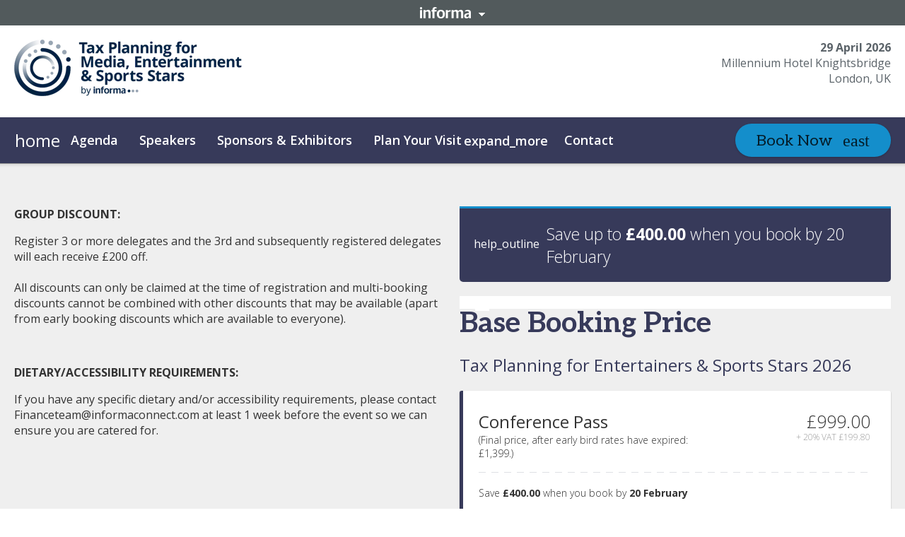

--- FILE ---
content_type: application/javascript; charset=UTF-8
request_url: https://informaconnect.com/static/js/3545.08505271.chunk.js
body_size: 17194
content:
/*! For license information please see 3545.08505271.chunk.js.LICENSE.txt */
(self.__LOADABLE_LOADED_CHUNKS__=self.__LOADABLE_LOADED_CHUNKS__||[]).push([[3545],{11500(e,t,n){"use strict";function a(e){return a="function"===typeof Symbol&&"symbol"===typeof Symbol.iterator?function(e){return typeof e}:function(e){return e&&"function"===typeof Symbol&&e.constructor===Symbol&&e!==Symbol.prototype?"symbol":typeof e},a(e)}t.A=void 0;var o=function(e){if(e&&e.__esModule)return e;if(null===e||"object"!==a(e)&&"function"!==typeof e)return{default:e};var t=c();if(t&&t.has(e))return t.get(e);var n={},o=Object.defineProperty&&Object.getOwnPropertyDescriptor;for(var r in e)if(Object.prototype.hasOwnProperty.call(e,r)){var i=o?Object.getOwnPropertyDescriptor(e,r):null;i&&(i.get||i.set)?Object.defineProperty(n,r,i):n[r]=e[r]}n.default=e,t&&t.set(e,n);return n}(n(76998)),r=l(n(40046)),i=l(n(95132));function l(e){return e&&e.__esModule?e:{default:e}}function c(){if("function"!==typeof WeakMap)return null;var e=new WeakMap;return c=function(){return e},e}function s(e){return function(e){if(Array.isArray(e))return u(e)}(e)||function(e){if("undefined"!==typeof Symbol&&Symbol.iterator in Object(e))return Array.from(e)}(e)||function(e,t){if(!e)return;if("string"===typeof e)return u(e,t);var n=Object.prototype.toString.call(e).slice(8,-1);"Object"===n&&e.constructor&&(n=e.constructor.name);if("Map"===n||"Set"===n)return Array.from(e);if("Arguments"===n||/^(?:Ui|I)nt(?:8|16|32)(?:Clamped)?Array$/.test(n))return u(e,t)}(e)||function(){throw new TypeError("Invalid attempt to spread non-iterable instance.\nIn order to be iterable, non-array objects must have a [Symbol.iterator]() method.")}()}function u(e,t){(null==t||t>e.length)&&(t=e.length);for(var n=0,a=new Array(t);n<t;n++)a[n]=e[n];return a}function d(){return d=Object.assign||function(e){for(var t=1;t<arguments.length;t++){var n=arguments[t];for(var a in n)Object.prototype.hasOwnProperty.call(n,a)&&(e[a]=n[a])}return e},d.apply(this,arguments)}function f(e,t){if(null==e)return{};var n,a,o=function(e,t){if(null==e)return{};var n,a,o={},r=Object.keys(e);for(a=0;a<r.length;a++)n=r[a],t.indexOf(n)>=0||(o[n]=e[n]);return o}(e,t);if(Object.getOwnPropertySymbols){var r=Object.getOwnPropertySymbols(e);for(a=0;a<r.length;a++)n=r[a],t.indexOf(n)>=0||Object.prototype.propertyIsEnumerable.call(e,n)&&(o[n]=e[n])}return o}function m(e,t){var n=Object.keys(e);if(Object.getOwnPropertySymbols){var a=Object.getOwnPropertySymbols(e);t&&(a=a.filter(function(t){return Object.getOwnPropertyDescriptor(e,t).enumerable})),n.push.apply(n,a)}return n}function p(e){for(var t=1;t<arguments.length;t++){var n=null!=arguments[t]?arguments[t]:{};t%2?m(Object(n),!0).forEach(function(t){b(e,t,n[t])}):Object.getOwnPropertyDescriptors?Object.defineProperties(e,Object.getOwnPropertyDescriptors(n)):m(Object(n)).forEach(function(t){Object.defineProperty(e,t,Object.getOwnPropertyDescriptor(n,t))})}return e}function g(e,t){for(var n=0;n<t.length;n++){var a=t[n];a.enumerable=a.enumerable||!1,a.configurable=!0,"value"in a&&(a.writable=!0),Object.defineProperty(e,a.key,a)}}function h(e,t){return h=Object.setPrototypeOf||function(e,t){return e.__proto__=t,e},h(e,t)}function v(e){var t=function(){if("undefined"===typeof Reflect||!Reflect.construct)return!1;if(Reflect.construct.sham)return!1;if("function"===typeof Proxy)return!0;try{return Boolean.prototype.valueOf.call(Reflect.construct(Boolean,[],function(){})),!0}catch(e){return!1}}();return function(){var n,o=y(e);if(t){var r=y(this).constructor;n=Reflect.construct(o,arguments,r)}else n=o.apply(this,arguments);return function(e,t){if(t&&("object"===a(t)||"function"===typeof t))return t;return D(e)}(this,n)}}function D(e){if(void 0===e)throw new ReferenceError("this hasn't been initialised - super() hasn't been called");return e}function y(e){return y=Object.setPrototypeOf?Object.getPrototypeOf:function(e){return e.__proto__||Object.getPrototypeOf(e)},y(e)}function b(e,t,n){return t in e?Object.defineProperty(e,t,{value:n,enumerable:!0,configurable:!0,writable:!0}):e[t]=n,e}var C=["onChange","onOpen","onClose","onMonthChange","onYearChange","onReady","onValueUpdate","onDayCreate"],w=r.default.oneOfType([r.default.func,r.default.arrayOf(r.default.func)]),M=["onCreate","onDestroy"],k=r.default.func,E=function(e){!function(e,t){if("function"!==typeof t&&null!==t)throw new TypeError("Super expression must either be null or a function");e.prototype=Object.create(t&&t.prototype,{constructor:{value:e,writable:!0,configurable:!0}}),t&&h(e,t)}(l,e);var t,n,a,r=v(l);function l(){var e;!function(e,t){if(!(e instanceof t))throw new TypeError("Cannot call a class as a function")}(this,l);for(var t=arguments.length,n=new Array(t),a=0;a<t;a++)n[a]=arguments[a];return b(D(e=r.call.apply(r,[this].concat(n))),"createFlatpickrInstance",function(){var t=p({onClose:function(){e.node.blur&&e.node.blur()}},e.props.options);t=x(t,e.props),e.flatpickr=(0,i.default)(e.node,t),e.props.hasOwnProperty("value")&&e.flatpickr.setDate(e.props.value,!1);var n=e.props.onCreate;n&&n(e.flatpickr)}),b(D(e),"destroyFlatpickrInstance",function(){var t=e.props.onDestroy;t&&t(e.flatpickr),e.flatpickr.destroy(),e.flatpickr=null}),b(D(e),"handleNodeChange",function(t){e.node=t,e.flatpickr&&(e.destroyFlatpickrInstance(),e.createFlatpickrInstance())}),e}return t=l,(n=[{key:"componentDidUpdate",value:function(e){var t=this.props.options,n=e.options;t=x(t,this.props),n=x(n,e);for(var a=Object.getOwnPropertyNames(t),o=a.length-1;o>=0;o--){var r=a[o],i=t[r];i!==n[r]&&(-1===C.indexOf(r)||Array.isArray(i)||(i=[i]),this.flatpickr.set(r,i))}!this.props.hasOwnProperty("value")||this.props.value&&Array.isArray(this.props.value)&&e.value&&Array.isArray(e.value)&&this.props.value.every(function(t,n){e[n]})||this.props.value===e.value||this.flatpickr.setDate(this.props.value,!1)}},{key:"componentDidMount",value:function(){this.createFlatpickrInstance()}},{key:"componentWillUnmount",value:function(){this.destroyFlatpickrInstance()}},{key:"render",value:function(){var e=this.props,t=e.options,n=e.defaultValue,a=e.value,r=e.children,i=e.render,l=f(e,["options","defaultValue","value","children","render"]);return C.forEach(function(e){delete l[e]}),M.forEach(function(e){delete l[e]}),i?i(p(p({},l),{},{defaultValue:n,value:a}),this.handleNodeChange):t.wrap?o.default.createElement("div",d({},l,{ref:this.handleNodeChange}),r):o.default.createElement("input",d({},l,{defaultValue:n,ref:this.handleNodeChange}))}}])&&g(t.prototype,n),a&&g(t,a),l}(o.Component);function x(e,t){var n=p({},e);return C.forEach(function(e){if(t.hasOwnProperty(e)){var a;n[e]&&!Array.isArray(n[e])?n[e]=[n[e]]:n[e]||(n[e]=[]);var o=Array.isArray(t[e])?t[e]:[t[e]];(a=n[e]).push.apply(a,s(o))}}),n}b(E,"propTypes",{defaultValue:r.default.string,options:r.default.object,onChange:w,onOpen:w,onClose:w,onMonthChange:w,onYearChange:w,onReady:w,onValueUpdate:w,onDayCreate:w,onCreate:k,onDestroy:k,value:r.default.oneOfType([r.default.string,r.default.array,r.default.object,r.default.number]),children:r.default.node,className:r.default.string,render:r.default.func}),b(E,"defaultProps",{options:{}});var O=E;t.A=O},16460(e){e.exports=function(){"use strict";var e=function(){return e=Object.assign||function(e){for(var t,n=1,a=arguments.length;n<a;n++)for(var o in t=arguments[n])Object.prototype.hasOwnProperty.call(t,o)&&(e[o]=t[o]);return e},e.apply(this,arguments)},t=function(e,t,n){return n.months[t?"shorthand":"longhand"][e]};function n(e){for(;e.firstChild;)e.removeChild(e.firstChild)}function a(e){try{return"function"===typeof e.composedPath?e.composedPath()[0]:e.target}catch(t){return e.target}}var o={shorthand:!1,dateFormat:"F Y",altFormat:"F Y",theme:"light"};function r(r){var i=e(e({},o),r);return function(e){e.config.dateFormat=i.dateFormat,e.config.altFormat=i.altFormat;var o={monthsContainer:null};function r(){if(e.rContainer){n(e.rContainer);for(var t=0;t<e.monthElements.length;t++){var a=e.monthElements[t];a.parentNode&&a.parentNode.removeChild(a)}}}function l(){e.rContainer&&(o.monthsContainer=e._createElement("div","flatpickr-monthSelect-months"),o.monthsContainer.tabIndex=-1,c(),e.rContainer.appendChild(o.monthsContainer),e.calendarContainer.classList.add("flatpickr-monthSelect-theme-"+i.theme))}function c(){if(o.monthsContainer){n(o.monthsContainer);for(var a=document.createDocumentFragment(),r=0;r<12;r++){var l=e.createDay("flatpickr-monthSelect-month",new Date(e.currentYear,r),0,r);l.dateObj.getMonth()===(new Date).getMonth()&&l.dateObj.getFullYear()===(new Date).getFullYear()&&l.classList.add("today"),l.textContent=t(r,i.shorthand,e.l10n),l.addEventListener("click",f),a.appendChild(l)}o.monthsContainer.appendChild(a),e.config.minDate&&e.currentYear===e.config.minDate.getFullYear()?e.prevMonthNav.classList.add("flatpickr-disabled"):e.prevMonthNav.classList.remove("flatpickr-disabled"),e.config.maxDate&&e.currentYear===e.config.maxDate.getFullYear()?e.nextMonthNav.classList.add("flatpickr-disabled"):e.nextMonthNav.classList.remove("flatpickr-disabled")}}function s(){e._bind(e.prevMonthNav,"click",function(t){t.preventDefault(),t.stopPropagation(),e.changeYear(e.currentYear-1),d(),c()}),e._bind(e.nextMonthNav,"click",function(t){t.preventDefault(),t.stopPropagation(),e.changeYear(e.currentYear+1),d(),c()}),e._bind(o.monthsContainer,"mouseover",function(t){"range"===e.config.mode&&e.onMouseOver(a(t),"flatpickr-monthSelect-month")})}function u(){if(e.rContainer&&e.selectedDates.length){for(var t=e.rContainer.querySelectorAll(".flatpickr-monthSelect-month.selected"),n=0;n<t.length;n++)t[n].classList.remove("selected");var a=e.selectedDates[0].getMonth(),o=e.rContainer.querySelector(".flatpickr-monthSelect-month:nth-child("+(a+1)+")");o&&o.classList.add("selected")}}function d(){var t=e.selectedDates[0];t&&((t=new Date(t)).setFullYear(e.currentYear),e.config.minDate&&t<e.config.minDate&&(t=e.config.minDate),e.config.maxDate&&t>e.config.maxDate&&(t=e.config.maxDate),e.currentYear=t.getFullYear()),e.currentYearElement.value=String(e.currentYear),e.rContainer&&e.rContainer.querySelectorAll(".flatpickr-monthSelect-month").forEach(function(t){t.dateObj.setFullYear(e.currentYear),e.config.minDate&&t.dateObj<e.config.minDate||e.config.maxDate&&t.dateObj>e.config.maxDate?t.classList.add("flatpickr-disabled"):t.classList.remove("flatpickr-disabled")}),u()}function f(t){t.preventDefault(),t.stopPropagation();var n=a(t);if(n instanceof Element&&!n.classList.contains("flatpickr-disabled")&&!n.classList.contains("notAllowed")&&(m(n.dateObj),e.config.closeOnSelect)){var o="single"===e.config.mode,r="range"===e.config.mode&&2===e.selectedDates.length;(o||r)&&e.close()}}function m(t){var n=new Date(e.currentYear,t.getMonth(),t.getDate()),a=[];switch(e.config.mode){case"single":a=[n];break;case"multiple":a.push(n);break;case"range":2===e.selectedDates.length?a=[n]:(a=e.selectedDates.concat([n])).sort(function(e,t){return e.getTime()-t.getTime()})}e.setDate(a,!0),u()}var p={37:-1,39:1,40:3,38:-3};function g(t,n,a,r){var i=void 0!==p[r.keyCode];if((i||13===r.keyCode)&&e.rContainer&&o.monthsContainer){var l=e.rContainer.querySelector(".flatpickr-monthSelect-month.selected"),c=Array.prototype.indexOf.call(o.monthsContainer.children,document.activeElement);if(-1===c){var s=l||o.monthsContainer.firstElementChild;s.focus(),c=s.$i}i?o.monthsContainer.children[(12+c+p[r.keyCode])%12].focus():13===r.keyCode&&o.monthsContainer.contains(document.activeElement)&&m(document.activeElement.dateObj)}}function h(){var t;"range"===(null===(t=e.config)||void 0===t?void 0:t.mode)&&1===e.selectedDates.length&&e.clear(!1),e.selectedDates.length||c()}function v(){i._stubbedCurrentMonth=e._initialDate.getMonth(),e._initialDate.setMonth(i._stubbedCurrentMonth),e.currentMonth=i._stubbedCurrentMonth}function D(){i._stubbedCurrentMonth&&(e._initialDate.setMonth(i._stubbedCurrentMonth),e.currentMonth=i._stubbedCurrentMonth,delete i._stubbedCurrentMonth)}function y(){if(null!==o.monthsContainer)for(var e=o.monthsContainer.querySelectorAll(".flatpickr-monthSelect-month"),t=0;t<e.length;t++)e[t].removeEventListener("click",f)}return{onParseConfig:function(){e.config.enableTime=!1},onValueUpdate:u,onKeyDown:g,onReady:[v,r,l,s,u,function(){e.config.onClose.push(h),e.loadedPlugins.push("monthSelect")}],onDestroy:[D,y,function(){e.config.onClose=e.config.onClose.filter(function(e){return e!==h})}]}}}return r}()},49348(){"use strict";"function"!==typeof Object.assign&&(Object.assign=function(e){for(var t=[],n=1;n<arguments.length;n++)t[n-1]=arguments[n];if(!e)throw TypeError("Cannot convert undefined or null to object");for(var a=function(t){t&&Object.keys(t).forEach(function(n){return e[n]=t[n]})},o=0,r=t;o<r.length;o++){a(r[o])}return e})},95132(e,t,n){"use strict";n.r(t),n.d(t,{default:()=>P});var a=["onChange","onClose","onDayCreate","onDestroy","onKeyDown","onMonthChange","onOpen","onParseConfig","onReady","onValueUpdate","onYearChange","onPreCalendarPosition"],o={_disable:[],allowInput:!1,allowInvalidPreload:!1,altFormat:"F j, Y",altInput:!1,altInputClass:"form-control input",animate:"object"===typeof window&&-1===window.navigator.userAgent.indexOf("MSIE"),ariaDateFormat:"F j, Y",autoFillDefaultTime:!0,clickOpens:!0,closeOnSelect:!0,conjunction:", ",dateFormat:"Y-m-d",defaultHour:12,defaultMinute:0,defaultSeconds:0,disable:[],disableMobile:!1,enableSeconds:!1,enableTime:!1,errorHandler:function(e){return"undefined"!==typeof console&&console.warn(e)},getWeek:function(e){var t=new Date(e.getTime());t.setHours(0,0,0,0),t.setDate(t.getDate()+3-(t.getDay()+6)%7);var n=new Date(t.getFullYear(),0,4);return 1+Math.round(((t.getTime()-n.getTime())/864e5-3+(n.getDay()+6)%7)/7)},hourIncrement:1,ignoredFocusElements:[],inline:!1,locale:"default",minuteIncrement:5,mode:"single",monthSelectorType:"dropdown",nextArrow:"<svg version='1.1' xmlns='http://www.w3.org/2000/svg' xmlns:xlink='http://www.w3.org/1999/xlink' viewBox='0 0 17 17'><g></g><path d='M13.207 8.472l-7.854 7.854-0.707-0.707 7.146-7.146-7.146-7.148 0.707-0.707 7.854 7.854z' /></svg>",noCalendar:!1,now:new Date,onChange:[],onClose:[],onDayCreate:[],onDestroy:[],onKeyDown:[],onMonthChange:[],onOpen:[],onParseConfig:[],onReady:[],onValueUpdate:[],onYearChange:[],onPreCalendarPosition:[],plugins:[],position:"auto",positionElement:void 0,prevArrow:"<svg version='1.1' xmlns='http://www.w3.org/2000/svg' xmlns:xlink='http://www.w3.org/1999/xlink' viewBox='0 0 17 17'><g></g><path d='M5.207 8.471l7.146 7.147-0.707 0.707-7.853-7.854 7.854-7.853 0.707 0.707-7.147 7.146z' /></svg>",shorthandCurrentMonth:!1,showMonths:1,static:!1,time_24hr:!1,weekNumbers:!1,wrap:!1},r={weekdays:{shorthand:["Sun","Mon","Tue","Wed","Thu","Fri","Sat"],longhand:["Sunday","Monday","Tuesday","Wednesday","Thursday","Friday","Saturday"]},months:{shorthand:["Jan","Feb","Mar","Apr","May","Jun","Jul","Aug","Sep","Oct","Nov","Dec"],longhand:["January","February","March","April","May","June","July","August","September","October","November","December"]},daysInMonth:[31,28,31,30,31,30,31,31,30,31,30,31],firstDayOfWeek:0,ordinal:function(e){var t=e%100;if(t>3&&t<21)return"th";switch(t%10){case 1:return"st";case 2:return"nd";case 3:return"rd";default:return"th"}},rangeSeparator:" to ",weekAbbreviation:"Wk",scrollTitle:"Scroll to increment",toggleTitle:"Click to toggle",amPM:["AM","PM"],yearAriaLabel:"Year",monthAriaLabel:"Month",hourAriaLabel:"Hour",minuteAriaLabel:"Minute",time_24hr:!1};const i=r;var l=function(e,t){return void 0===t&&(t=2),("000"+e).slice(-1*t)},c=function(e){return!0===e?1:0};function s(e,t){var n;return function(){var a=this,o=arguments;clearTimeout(n),n=setTimeout(function(){return e.apply(a,o)},t)}}var u=function(e){return e instanceof Array?e:[e]};function d(e,t,n){if(!0===n)return e.classList.add(t);e.classList.remove(t)}function f(e,t,n){var a=window.document.createElement(e);return t=t||"",n=n||"",a.className=t,void 0!==n&&(a.textContent=n),a}function m(e){for(;e.firstChild;)e.removeChild(e.firstChild)}function p(e,t){return t(e)?e:e.parentNode?p(e.parentNode,t):void 0}function g(e,t){var n=f("div","numInputWrapper"),a=f("input","numInput "+e),o=f("span","arrowUp"),r=f("span","arrowDown");if(-1===navigator.userAgent.indexOf("MSIE 9.0")?a.type="number":(a.type="text",a.pattern="\\d*"),void 0!==t)for(var i in t)a.setAttribute(i,t[i]);return n.appendChild(a),n.appendChild(o),n.appendChild(r),n}function h(e){try{return"function"===typeof e.composedPath?e.composedPath()[0]:e.target}catch(t){return e.target}}var v=function(){},D=function(e,t,n){return n.months[t?"shorthand":"longhand"][e]},y={D:v,F:function(e,t,n){e.setMonth(n.months.longhand.indexOf(t))},G:function(e,t){e.setHours((e.getHours()>=12?12:0)+parseFloat(t))},H:function(e,t){e.setHours(parseFloat(t))},J:function(e,t){e.setDate(parseFloat(t))},K:function(e,t,n){e.setHours(e.getHours()%12+12*c(new RegExp(n.amPM[1],"i").test(t)))},M:function(e,t,n){e.setMonth(n.months.shorthand.indexOf(t))},S:function(e,t){e.setSeconds(parseFloat(t))},U:function(e,t){return new Date(1e3*parseFloat(t))},W:function(e,t,n){var a=parseInt(t),o=new Date(e.getFullYear(),0,2+7*(a-1),0,0,0,0);return o.setDate(o.getDate()-o.getDay()+n.firstDayOfWeek),o},Y:function(e,t){e.setFullYear(parseFloat(t))},Z:function(e,t){return new Date(t)},d:function(e,t){e.setDate(parseFloat(t))},h:function(e,t){e.setHours((e.getHours()>=12?12:0)+parseFloat(t))},i:function(e,t){e.setMinutes(parseFloat(t))},j:function(e,t){e.setDate(parseFloat(t))},l:v,m:function(e,t){e.setMonth(parseFloat(t)-1)},n:function(e,t){e.setMonth(parseFloat(t)-1)},s:function(e,t){e.setSeconds(parseFloat(t))},u:function(e,t){return new Date(parseFloat(t))},w:v,y:function(e,t){e.setFullYear(2e3+parseFloat(t))}},b={D:"",F:"",G:"(\\d\\d|\\d)",H:"(\\d\\d|\\d)",J:"(\\d\\d|\\d)\\w+",K:"",M:"",S:"(\\d\\d|\\d)",U:"(.+)",W:"(\\d\\d|\\d)",Y:"(\\d{4})",Z:"(.+)",d:"(\\d\\d|\\d)",h:"(\\d\\d|\\d)",i:"(\\d\\d|\\d)",j:"(\\d\\d|\\d)",l:"",m:"(\\d\\d|\\d)",n:"(\\d\\d|\\d)",s:"(\\d\\d|\\d)",u:"(.+)",w:"(\\d\\d|\\d)",y:"(\\d{2})"},C={Z:function(e){return e.toISOString()},D:function(e,t,n){return t.weekdays.shorthand[C.w(e,t,n)]},F:function(e,t,n){return D(C.n(e,t,n)-1,!1,t)},G:function(e,t,n){return l(C.h(e,t,n))},H:function(e){return l(e.getHours())},J:function(e,t){return void 0!==t.ordinal?e.getDate()+t.ordinal(e.getDate()):e.getDate()},K:function(e,t){return t.amPM[c(e.getHours()>11)]},M:function(e,t){return D(e.getMonth(),!0,t)},S:function(e){return l(e.getSeconds())},U:function(e){return e.getTime()/1e3},W:function(e,t,n){return n.getWeek(e)},Y:function(e){return l(e.getFullYear(),4)},d:function(e){return l(e.getDate())},h:function(e){return e.getHours()%12?e.getHours()%12:12},i:function(e){return l(e.getMinutes())},j:function(e){return e.getDate()},l:function(e,t){return t.weekdays.longhand[e.getDay()]},m:function(e){return l(e.getMonth()+1)},n:function(e){return e.getMonth()+1},s:function(e){return e.getSeconds()},u:function(e){return e.getTime()},w:function(e){return e.getDay()},y:function(e){return String(e.getFullYear()).substring(2)}},w=function(e){var t=e.config,n=void 0===t?o:t,a=e.l10n,i=void 0===a?r:a,l=e.isMobile,c=void 0!==l&&l;return function(e,t,a){var o=a||i;return void 0===n.formatDate||c?t.split("").map(function(t,a,r){return C[t]&&"\\"!==r[a-1]?C[t](e,o,n):"\\"!==t?t:""}).join(""):n.formatDate(e,t,o)}},M=function(e){var t=e.config,n=void 0===t?o:t,a=e.l10n,i=void 0===a?r:a;return function(e,t,a,r){if(0===e||e){var l,c=r||i,s=e;if(e instanceof Date)l=new Date(e.getTime());else if("string"!==typeof e&&void 0!==e.toFixed)l=new Date(e);else if("string"===typeof e){var u=t||(n||o).dateFormat,d=String(e).trim();if("today"===d)l=new Date,a=!0;else if(n&&n.parseDate)l=n.parseDate(e,u);else if(/Z$/.test(d)||/GMT$/.test(d))l=new Date(e);else{for(var f=void 0,m=[],p=0,g=0,h="";p<u.length;p++){var v=u[p],D="\\"===v,C="\\"===u[p-1]||D;if(b[v]&&!C){h+=b[v];var w=new RegExp(h).exec(e);w&&(f=!0)&&m["Y"!==v?"push":"unshift"]({fn:y[v],val:w[++g]})}else D||(h+=".")}l=n&&n.noCalendar?new Date((new Date).setHours(0,0,0,0)):new Date((new Date).getFullYear(),0,1,0,0,0,0),m.forEach(function(e){var t=e.fn,n=e.val;return l=t(l,n,c)||l}),l=f?l:void 0}}if(l instanceof Date&&!isNaN(l.getTime()))return!0===a&&l.setHours(0,0,0,0),l;n.errorHandler(new Error("Invalid date provided: "+s))}}};function k(e,t,n){return void 0===n&&(n=!0),!1!==n?new Date(e.getTime()).setHours(0,0,0,0)-new Date(t.getTime()).setHours(0,0,0,0):e.getTime()-t.getTime()}var E=function(e,t,n){return 3600*e+60*t+n},x=864e5;function O(e){var t=e.defaultHour,n=e.defaultMinute,a=e.defaultSeconds;if(void 0!==e.minDate){var o=e.minDate.getHours(),r=e.minDate.getMinutes(),i=e.minDate.getSeconds();t<o&&(t=o),t===o&&n<r&&(n=r),t===o&&n===r&&a<i&&(a=e.minDate.getSeconds())}if(void 0!==e.maxDate){var l=e.maxDate.getHours(),c=e.maxDate.getMinutes();(t=Math.min(t,l))===l&&(n=Math.min(c,n)),t===l&&n===c&&(a=e.maxDate.getSeconds())}return{hours:t,minutes:n,seconds:a}}n(49348);var S=function(){return S=Object.assign||function(e){for(var t,n=1,a=arguments.length;n<a;n++)for(var o in t=arguments[n])Object.prototype.hasOwnProperty.call(t,o)&&(e[o]=t[o]);return e},S.apply(this,arguments)},T=function(){for(var e=0,t=0,n=arguments.length;t<n;t++)e+=arguments[t].length;var a=Array(e),o=0;for(t=0;t<n;t++)for(var r=arguments[t],i=0,l=r.length;i<l;i++,o++)a[o]=r[i];return a};function _(e,t){var n={config:S(S({},o),I.defaultConfig),l10n:i};function r(){var e;return(null===(e=n.calendarContainer)||void 0===e?void 0:e.getRootNode()).activeElement||document.activeElement}function v(e){return e.bind(n)}function y(){var e=n.config;!1===e.weekNumbers&&1===e.showMonths||!0!==e.noCalendar&&window.requestAnimationFrame(function(){if(void 0!==n.calendarContainer&&(n.calendarContainer.style.visibility="hidden",n.calendarContainer.style.display="block"),void 0!==n.daysContainer){var t=(n.days.offsetWidth+1)*e.showMonths;n.daysContainer.style.width=t+"px",n.calendarContainer.style.width=t+(void 0!==n.weekWrapper?n.weekWrapper.offsetWidth:0)+"px",n.calendarContainer.style.removeProperty("visibility"),n.calendarContainer.style.removeProperty("display")}})}function C(e){if(0===n.selectedDates.length){var t=void 0===n.config.minDate||k(new Date,n.config.minDate)>=0?new Date:new Date(n.config.minDate.getTime()),a=O(n.config);t.setHours(a.hours,a.minutes,a.seconds,t.getMilliseconds()),n.selectedDates=[t],n.latestSelectedDateObj=t}void 0!==e&&"blur"!==e.type&&function(e){e.preventDefault();var t="keydown"===e.type,a=h(e),o=a;void 0!==n.amPM&&a===n.amPM&&(n.amPM.textContent=n.l10n.amPM[c(n.amPM.textContent===n.l10n.amPM[0])]);var r=parseFloat(o.getAttribute("min")),i=parseFloat(o.getAttribute("max")),s=parseFloat(o.getAttribute("step")),u=parseInt(o.value,10),d=e.delta||(t?38===e.which?1:-1:0),f=u+s*d;if("undefined"!==typeof o.value&&2===o.value.length){var m=o===n.hourElement,p=o===n.minuteElement;f<r?(f=i+f+c(!m)+(c(m)&&c(!n.amPM)),p&&H(void 0,-1,n.hourElement)):f>i&&(f=o===n.hourElement?f-i-c(!n.amPM):r,p&&H(void 0,1,n.hourElement)),n.amPM&&m&&(1===s?f+u===23:Math.abs(f-u)>s)&&(n.amPM.textContent=n.l10n.amPM[c(n.amPM.textContent===n.l10n.amPM[0])]),o.value=l(f)}}(e);var o=n._input.value;_(),Me(),n._input.value!==o&&n._debouncedChange()}function _(){if(void 0!==n.hourElement&&void 0!==n.minuteElement){var e,t,a=(parseInt(n.hourElement.value.slice(-2),10)||0)%24,o=(parseInt(n.minuteElement.value,10)||0)%60,r=void 0!==n.secondElement?(parseInt(n.secondElement.value,10)||0)%60:0;void 0!==n.amPM&&(e=a,t=n.amPM.textContent,a=e%12+12*c(t===n.l10n.amPM[1]));var i=void 0!==n.config.minTime||n.config.minDate&&n.minDateHasTime&&n.latestSelectedDateObj&&0===k(n.latestSelectedDateObj,n.config.minDate,!0),l=void 0!==n.config.maxTime||n.config.maxDate&&n.maxDateHasTime&&n.latestSelectedDateObj&&0===k(n.latestSelectedDateObj,n.config.maxDate,!0);if(void 0!==n.config.maxTime&&void 0!==n.config.minTime&&n.config.minTime>n.config.maxTime){var s=E(n.config.minTime.getHours(),n.config.minTime.getMinutes(),n.config.minTime.getSeconds()),u=E(n.config.maxTime.getHours(),n.config.maxTime.getMinutes(),n.config.maxTime.getSeconds()),d=E(a,o,r);if(d>u&&d<s){var f=function(e){var t=Math.floor(e/3600),n=(e-3600*t)/60;return[t,n,e-3600*t-60*n]}(s);a=f[0],o=f[1],r=f[2]}}else{if(l){var m=void 0!==n.config.maxTime?n.config.maxTime:n.config.maxDate;(a=Math.min(a,m.getHours()))===m.getHours()&&(o=Math.min(o,m.getMinutes())),o===m.getMinutes()&&(r=Math.min(r,m.getSeconds()))}if(i){var p=void 0!==n.config.minTime?n.config.minTime:n.config.minDate;(a=Math.max(a,p.getHours()))===p.getHours()&&o<p.getMinutes()&&(o=p.getMinutes()),o===p.getMinutes()&&(r=Math.max(r,p.getSeconds()))}}P(a,o,r)}}function A(e){var t=e||n.latestSelectedDateObj;t&&t instanceof Date&&P(t.getHours(),t.getMinutes(),t.getSeconds())}function P(e,t,a){void 0!==n.latestSelectedDateObj&&n.latestSelectedDateObj.setHours(e%24,t,a||0,0),n.hourElement&&n.minuteElement&&!n.isMobile&&(n.hourElement.value=l(n.config.time_24hr?e:(12+e)%12+12*c(e%12===0)),n.minuteElement.value=l(t),void 0!==n.amPM&&(n.amPM.textContent=n.l10n.amPM[c(e>=12)]),void 0!==n.secondElement&&(n.secondElement.value=l(a)))}function F(e){var t=h(e),n=parseInt(t.value)+(e.delta||0);(n/1e3>1||"Enter"===e.key&&!/[^\d]/.test(n.toString()))&&ee(n)}function j(e,t,a,o){return t instanceof Array?t.forEach(function(t){return j(e,t,a,o)}):e instanceof Array?e.forEach(function(e){return j(e,t,a,o)}):(e.addEventListener(t,a,o),void n._handlers.push({remove:function(){return e.removeEventListener(t,a,o)}}))}function Y(){De("onChange")}function N(e,t){var a=void 0!==e?n.parseDate(e):n.latestSelectedDateObj||(n.config.minDate&&n.config.minDate>n.now?n.config.minDate:n.config.maxDate&&n.config.maxDate<n.now?n.config.maxDate:n.now),o=n.currentYear,r=n.currentMonth;try{void 0!==a&&(n.currentYear=a.getFullYear(),n.currentMonth=a.getMonth())}catch(i){i.message="Invalid date supplied: "+a,n.config.errorHandler(i)}t&&n.currentYear!==o&&(De("onYearChange"),J()),!t||n.currentYear===o&&n.currentMonth===r||De("onMonthChange"),n.redraw()}function L(e){var t=h(e);~t.className.indexOf("arrow")&&H(e,t.classList.contains("arrowUp")?1:-1)}function H(e,t,n){var a=e&&h(e),o=n||a&&a.parentNode&&a.parentNode.firstChild,r=ye("increment");r.delta=t,o&&o.dispatchEvent(r)}function R(e,t,a,o){var r=te(t,!0),i=f("span",e,t.getDate().toString());return i.dateObj=t,i.$i=o,i.setAttribute("aria-label",n.formatDate(t,n.config.ariaDateFormat)),-1===e.indexOf("hidden")&&0===k(t,n.now)&&(n.todayDateElem=i,i.classList.add("today"),i.setAttribute("aria-current","date")),r?(i.tabIndex=-1,be(t)&&(i.classList.add("selected"),n.selectedDateElem=i,"range"===n.config.mode&&(d(i,"startRange",n.selectedDates[0]&&0===k(t,n.selectedDates[0],!0)),d(i,"endRange",n.selectedDates[1]&&0===k(t,n.selectedDates[1],!0)),"nextMonthDay"===e&&i.classList.add("inRange")))):i.classList.add("flatpickr-disabled"),"range"===n.config.mode&&function(e){return!("range"!==n.config.mode||n.selectedDates.length<2)&&(k(e,n.selectedDates[0])>=0&&k(e,n.selectedDates[1])<=0)}(t)&&!be(t)&&i.classList.add("inRange"),n.weekNumbers&&1===n.config.showMonths&&"prevMonthDay"!==e&&o%7===6&&n.weekNumbers.insertAdjacentHTML("beforeend","<span class='flatpickr-day'>"+n.config.getWeek(t)+"</span>"),De("onDayCreate",i),i}function W(e){e.focus(),"range"===n.config.mode&&re(e)}function B(e){for(var t=e>0?0:n.config.showMonths-1,a=e>0?n.config.showMonths:-1,o=t;o!=a;o+=e)for(var r=n.daysContainer.children[o],i=e>0?0:r.children.length-1,l=e>0?r.children.length:-1,c=i;c!=l;c+=e){var s=r.children[c];if(-1===s.className.indexOf("hidden")&&te(s.dateObj))return s}}function U(e,t){var a=r(),o=ne(a||document.body),i=void 0!==e?e:o?a:void 0!==n.selectedDateElem&&ne(n.selectedDateElem)?n.selectedDateElem:void 0!==n.todayDateElem&&ne(n.todayDateElem)?n.todayDateElem:B(t>0?1:-1);void 0===i?n._input.focus():o?function(e,t){for(var a=-1===e.className.indexOf("Month")?e.dateObj.getMonth():n.currentMonth,o=t>0?n.config.showMonths:-1,r=t>0?1:-1,i=a-n.currentMonth;i!=o;i+=r)for(var l=n.daysContainer.children[i],c=a-n.currentMonth===i?e.$i+t:t<0?l.children.length-1:0,s=l.children.length,u=c;u>=0&&u<s&&u!=(t>0?s:-1);u+=r){var d=l.children[u];if(-1===d.className.indexOf("hidden")&&te(d.dateObj)&&Math.abs(e.$i-u)>=Math.abs(t))return W(d)}n.changeMonth(r),U(B(r),0)}(i,t):W(i)}function K(e,t){for(var a=(new Date(e,t,1).getDay()-n.l10n.firstDayOfWeek+7)%7,o=n.utils.getDaysInMonth((t-1+12)%12,e),r=n.utils.getDaysInMonth(t,e),i=window.document.createDocumentFragment(),l=n.config.showMonths>1,c=l?"prevMonthDay hidden":"prevMonthDay",s=l?"nextMonthDay hidden":"nextMonthDay",u=o+1-a,d=0;u<=o;u++,d++)i.appendChild(R("flatpickr-day "+c,new Date(e,t-1,u),0,d));for(u=1;u<=r;u++,d++)i.appendChild(R("flatpickr-day",new Date(e,t,u),0,d));for(var m=r+1;m<=42-a&&(1===n.config.showMonths||d%7!==0);m++,d++)i.appendChild(R("flatpickr-day "+s,new Date(e,t+1,m%r),0,d));var p=f("div","dayContainer");return p.appendChild(i),p}function q(){if(void 0!==n.daysContainer){m(n.daysContainer),n.weekNumbers&&m(n.weekNumbers);for(var e=document.createDocumentFragment(),t=0;t<n.config.showMonths;t++){var a=new Date(n.currentYear,n.currentMonth,1);a.setMonth(n.currentMonth+t),e.appendChild(K(a.getFullYear(),a.getMonth()))}n.daysContainer.appendChild(e),n.days=n.daysContainer.firstChild,"range"===n.config.mode&&1===n.selectedDates.length&&re()}}function J(){if(!(n.config.showMonths>1||"dropdown"!==n.config.monthSelectorType)){var e=function(e){return!(void 0!==n.config.minDate&&n.currentYear===n.config.minDate.getFullYear()&&e<n.config.minDate.getMonth())&&!(void 0!==n.config.maxDate&&n.currentYear===n.config.maxDate.getFullYear()&&e>n.config.maxDate.getMonth())};n.monthsDropdownContainer.tabIndex=-1,n.monthsDropdownContainer.innerHTML="";for(var t=0;t<12;t++)if(e(t)){var a=f("option","flatpickr-monthDropdown-month");a.value=new Date(n.currentYear,t).getMonth().toString(),a.textContent=D(t,n.config.shorthandCurrentMonth,n.l10n),a.tabIndex=-1,n.currentMonth===t&&(a.selected=!0),n.monthsDropdownContainer.appendChild(a)}}}function V(){var e,t=f("div","flatpickr-month"),a=window.document.createDocumentFragment();n.config.showMonths>1||"static"===n.config.monthSelectorType?e=f("span","cur-month"):(n.monthsDropdownContainer=f("select","flatpickr-monthDropdown-months"),n.monthsDropdownContainer.setAttribute("aria-label",n.l10n.monthAriaLabel),j(n.monthsDropdownContainer,"change",function(e){var t=h(e),a=parseInt(t.value,10);n.changeMonth(a-n.currentMonth),De("onMonthChange")}),J(),e=n.monthsDropdownContainer);var o=g("cur-year",{tabindex:"-1"}),r=o.getElementsByTagName("input")[0];r.setAttribute("aria-label",n.l10n.yearAriaLabel),n.config.minDate&&r.setAttribute("min",n.config.minDate.getFullYear().toString()),n.config.maxDate&&(r.setAttribute("max",n.config.maxDate.getFullYear().toString()),r.disabled=!!n.config.minDate&&n.config.minDate.getFullYear()===n.config.maxDate.getFullYear());var i=f("div","flatpickr-current-month");return i.appendChild(e),i.appendChild(o),a.appendChild(i),t.appendChild(a),{container:t,yearElement:r,monthElement:e}}function $(){m(n.monthNav),n.monthNav.appendChild(n.prevMonthNav),n.config.showMonths&&(n.yearElements=[],n.monthElements=[]);for(var e=n.config.showMonths;e--;){var t=V();n.yearElements.push(t.yearElement),n.monthElements.push(t.monthElement),n.monthNav.appendChild(t.container)}n.monthNav.appendChild(n.nextMonthNav)}function z(){n.weekdayContainer?m(n.weekdayContainer):n.weekdayContainer=f("div","flatpickr-weekdays");for(var e=n.config.showMonths;e--;){var t=f("div","flatpickr-weekdaycontainer");n.weekdayContainer.appendChild(t)}return G(),n.weekdayContainer}function G(){if(n.weekdayContainer){var e=n.l10n.firstDayOfWeek,t=T(n.l10n.weekdays.shorthand);e>0&&e<t.length&&(t=T(t.splice(e,t.length),t.splice(0,e)));for(var a=n.config.showMonths;a--;)n.weekdayContainer.children[a].innerHTML="\n      <span class='flatpickr-weekday'>\n        "+t.join("</span><span class='flatpickr-weekday'>")+"\n      </span>\n      "}}function Z(e,t){void 0===t&&(t=!0);var a=t?e:e-n.currentMonth;a<0&&!0===n._hidePrevMonthArrow||a>0&&!0===n._hideNextMonthArrow||(n.currentMonth+=a,(n.currentMonth<0||n.currentMonth>11)&&(n.currentYear+=n.currentMonth>11?1:-1,n.currentMonth=(n.currentMonth+12)%12,De("onYearChange"),J()),q(),De("onMonthChange"),Ce())}function Q(e){return n.calendarContainer.contains(e)}function X(e){if(n.isOpen&&!n.config.inline){var t=h(e),a=Q(t),o=!(t===n.input||t===n.altInput||n.element.contains(t)||e.path&&e.path.indexOf&&(~e.path.indexOf(n.input)||~e.path.indexOf(n.altInput)))&&!a&&!Q(e.relatedTarget),r=!n.config.ignoredFocusElements.some(function(e){return e.contains(t)});o&&r&&(n.config.allowInput&&n.setDate(n._input.value,!1,n.config.altInput?n.config.altFormat:n.config.dateFormat),void 0!==n.timeContainer&&void 0!==n.minuteElement&&void 0!==n.hourElement&&""!==n.input.value&&void 0!==n.input.value&&C(),n.close(),n.config&&"range"===n.config.mode&&1===n.selectedDates.length&&n.clear(!1))}}function ee(e){if(!(!e||n.config.minDate&&e<n.config.minDate.getFullYear()||n.config.maxDate&&e>n.config.maxDate.getFullYear())){var t=e,a=n.currentYear!==t;n.currentYear=t||n.currentYear,n.config.maxDate&&n.currentYear===n.config.maxDate.getFullYear()?n.currentMonth=Math.min(n.config.maxDate.getMonth(),n.currentMonth):n.config.minDate&&n.currentYear===n.config.minDate.getFullYear()&&(n.currentMonth=Math.max(n.config.minDate.getMonth(),n.currentMonth)),a&&(n.redraw(),De("onYearChange"),J())}}function te(e,t){var a;void 0===t&&(t=!0);var o=n.parseDate(e,void 0,t);if(n.config.minDate&&o&&k(o,n.config.minDate,void 0!==t?t:!n.minDateHasTime)<0||n.config.maxDate&&o&&k(o,n.config.maxDate,void 0!==t?t:!n.maxDateHasTime)>0)return!1;if(!n.config.enable&&0===n.config.disable.length)return!0;if(void 0===o)return!1;for(var r=!!n.config.enable,i=null!==(a=n.config.enable)&&void 0!==a?a:n.config.disable,l=0,c=void 0;l<i.length;l++){if("function"===typeof(c=i[l])&&c(o))return r;if(c instanceof Date&&void 0!==o&&c.getTime()===o.getTime())return r;if("string"===typeof c){var s=n.parseDate(c,void 0,!0);return s&&s.getTime()===o.getTime()?r:!r}if("object"===typeof c&&void 0!==o&&c.from&&c.to&&o.getTime()>=c.from.getTime()&&o.getTime()<=c.to.getTime())return r}return!r}function ne(e){return void 0!==n.daysContainer&&(-1===e.className.indexOf("hidden")&&-1===e.className.indexOf("flatpickr-disabled")&&n.daysContainer.contains(e))}function ae(e){var t=e.target===n._input,a=n._input.value.trimEnd()!==we();!t||!a||e.relatedTarget&&Q(e.relatedTarget)||n.setDate(n._input.value,!0,e.target===n.altInput?n.config.altFormat:n.config.dateFormat)}function oe(t){var a=h(t),o=n.config.wrap?e.contains(a):a===n._input,i=n.config.allowInput,l=n.isOpen&&(!i||!o),c=n.config.inline&&o&&!i;if(13===t.keyCode&&o){if(i)return n.setDate(n._input.value,!0,a===n.altInput?n.config.altFormat:n.config.dateFormat),n.close(),a.blur();n.open()}else if(Q(a)||l||c){var s=!!n.timeContainer&&n.timeContainer.contains(a);switch(t.keyCode){case 13:s?(t.preventDefault(),C(),fe()):me(t);break;case 27:t.preventDefault(),fe();break;case 8:case 46:o&&!n.config.allowInput&&(t.preventDefault(),n.clear());break;case 37:case 39:if(s||o)n.hourElement&&n.hourElement.focus();else{t.preventDefault();var u=r();if(void 0!==n.daysContainer&&(!1===i||u&&ne(u))){var d=39===t.keyCode?1:-1;t.ctrlKey?(t.stopPropagation(),Z(d),U(B(1),0)):U(void 0,d)}}break;case 38:case 40:t.preventDefault();var f=40===t.keyCode?1:-1;n.daysContainer&&void 0!==a.$i||a===n.input||a===n.altInput?t.ctrlKey?(t.stopPropagation(),ee(n.currentYear-f),U(B(1),0)):s||U(void 0,7*f):a===n.currentYearElement?ee(n.currentYear-f):n.config.enableTime&&(!s&&n.hourElement&&n.hourElement.focus(),C(t),n._debouncedChange());break;case 9:if(s){var m=[n.hourElement,n.minuteElement,n.secondElement,n.amPM].concat(n.pluginElements).filter(function(e){return e}),p=m.indexOf(a);if(-1!==p){var g=m[p+(t.shiftKey?-1:1)];t.preventDefault(),(g||n._input).focus()}}else!n.config.noCalendar&&n.daysContainer&&n.daysContainer.contains(a)&&t.shiftKey&&(t.preventDefault(),n._input.focus())}}if(void 0!==n.amPM&&a===n.amPM)switch(t.key){case n.l10n.amPM[0].charAt(0):case n.l10n.amPM[0].charAt(0).toLowerCase():n.amPM.textContent=n.l10n.amPM[0],_(),Me();break;case n.l10n.amPM[1].charAt(0):case n.l10n.amPM[1].charAt(0).toLowerCase():n.amPM.textContent=n.l10n.amPM[1],_(),Me()}(o||Q(a))&&De("onKeyDown",t)}function re(e,t){if(void 0===t&&(t="flatpickr-day"),1===n.selectedDates.length&&(!e||e.classList.contains(t)&&!e.classList.contains("flatpickr-disabled"))){for(var a=e?e.dateObj.getTime():n.days.firstElementChild.dateObj.getTime(),o=n.parseDate(n.selectedDates[0],void 0,!0).getTime(),r=Math.min(a,n.selectedDates[0].getTime()),i=Math.max(a,n.selectedDates[0].getTime()),l=!1,c=0,s=0,u=r;u<i;u+=x)te(new Date(u),!0)||(l=l||u>r&&u<i,u<o&&(!c||u>c)?c=u:u>o&&(!s||u<s)&&(s=u));Array.from(n.rContainer.querySelectorAll("*:nth-child(-n+"+n.config.showMonths+") > ."+t)).forEach(function(t){var r,i,u,d=t.dateObj.getTime(),f=c>0&&d<c||s>0&&d>s;if(f)return t.classList.add("notAllowed"),void["inRange","startRange","endRange"].forEach(function(e){t.classList.remove(e)});l&&!f||(["startRange","inRange","endRange","notAllowed"].forEach(function(e){t.classList.remove(e)}),void 0!==e&&(e.classList.add(a<=n.selectedDates[0].getTime()?"startRange":"endRange"),o<a&&d===o?t.classList.add("startRange"):o>a&&d===o&&t.classList.add("endRange"),d>=c&&(0===s||d<=s)&&(i=o,u=a,(r=d)>Math.min(i,u)&&r<Math.max(i,u))&&t.classList.add("inRange")))})}}function ie(){!n.isOpen||n.config.static||n.config.inline||ue()}function le(e){return function(t){var a=n.config["_"+e+"Date"]=n.parseDate(t,n.config.dateFormat),o=n.config["_"+("min"===e?"max":"min")+"Date"];void 0!==a&&(n["min"===e?"minDateHasTime":"maxDateHasTime"]=a.getHours()>0||a.getMinutes()>0||a.getSeconds()>0),n.selectedDates&&(n.selectedDates=n.selectedDates.filter(function(e){return te(e)}),n.selectedDates.length||"min"!==e||A(a),Me()),n.daysContainer&&(de(),void 0!==a?n.currentYearElement[e]=a.getFullYear().toString():n.currentYearElement.removeAttribute(e),n.currentYearElement.disabled=!!o&&void 0!==a&&o.getFullYear()===a.getFullYear())}}function ce(){return n.config.wrap?e.querySelector("[data-input]"):e}function se(){"object"!==typeof n.config.locale&&"undefined"===typeof I.l10ns[n.config.locale]&&n.config.errorHandler(new Error("flatpickr: invalid locale "+n.config.locale)),n.l10n=S(S({},I.l10ns.default),"object"===typeof n.config.locale?n.config.locale:"default"!==n.config.locale?I.l10ns[n.config.locale]:void 0),b.D="("+n.l10n.weekdays.shorthand.join("|")+")",b.l="("+n.l10n.weekdays.longhand.join("|")+")",b.M="("+n.l10n.months.shorthand.join("|")+")",b.F="("+n.l10n.months.longhand.join("|")+")",b.K="("+n.l10n.amPM[0]+"|"+n.l10n.amPM[1]+"|"+n.l10n.amPM[0].toLowerCase()+"|"+n.l10n.amPM[1].toLowerCase()+")",void 0===S(S({},t),JSON.parse(JSON.stringify(e.dataset||{}))).time_24hr&&void 0===I.defaultConfig.time_24hr&&(n.config.time_24hr=n.l10n.time_24hr),n.formatDate=w(n),n.parseDate=M({config:n.config,l10n:n.l10n})}function ue(e){if("function"!==typeof n.config.position){if(void 0!==n.calendarContainer){De("onPreCalendarPosition");var t=e||n._positionElement,a=Array.prototype.reduce.call(n.calendarContainer.children,function(e,t){return e+t.offsetHeight},0),o=n.calendarContainer.offsetWidth,r=n.config.position.split(" "),i=r[0],l=r.length>1?r[1]:null,c=t.getBoundingClientRect(),s=window.innerHeight-c.bottom,u="above"===i||"below"!==i&&s<a&&c.top>a,f=window.pageYOffset+c.top+(u?-a-2:t.offsetHeight+2);if(d(n.calendarContainer,"arrowTop",!u),d(n.calendarContainer,"arrowBottom",u),!n.config.inline){var m=window.pageXOffset+c.left,p=!1,g=!1;"center"===l?(m-=(o-c.width)/2,p=!0):"right"===l&&(m-=o-c.width,g=!0),d(n.calendarContainer,"arrowLeft",!p&&!g),d(n.calendarContainer,"arrowCenter",p),d(n.calendarContainer,"arrowRight",g);var h=window.document.body.offsetWidth-(window.pageXOffset+c.right),v=m+o>window.document.body.offsetWidth,D=h+o>window.document.body.offsetWidth;if(d(n.calendarContainer,"rightMost",v),!n.config.static)if(n.calendarContainer.style.top=f+"px",v)if(D){var y=function(){for(var e=null,t=0;t<document.styleSheets.length;t++){var n=document.styleSheets[t];if(n.cssRules){try{n.cssRules}catch(a){continue}e=n;break}}return null!=e?e:function(){var e=document.createElement("style");return document.head.appendChild(e),e.sheet}()}();if(void 0===y)return;var b=window.document.body.offsetWidth,C=Math.max(0,b/2-o/2),w=y.cssRules.length,M="{left:"+c.left+"px;right:auto;}";d(n.calendarContainer,"rightMost",!1),d(n.calendarContainer,"centerMost",!0),y.insertRule(".flatpickr-calendar.centerMost:before,.flatpickr-calendar.centerMost:after"+M,w),n.calendarContainer.style.left=C+"px",n.calendarContainer.style.right="auto"}else n.calendarContainer.style.left="auto",n.calendarContainer.style.right=h+"px";else n.calendarContainer.style.left=m+"px",n.calendarContainer.style.right="auto"}}}else n.config.position(n,e)}function de(){n.config.noCalendar||n.isMobile||(J(),Ce(),q())}function fe(){n._input.focus(),-1!==window.navigator.userAgent.indexOf("MSIE")||void 0!==navigator.msMaxTouchPoints?setTimeout(n.close,0):n.close()}function me(e){e.preventDefault(),e.stopPropagation();var t=p(h(e),function(e){return e.classList&&e.classList.contains("flatpickr-day")&&!e.classList.contains("flatpickr-disabled")&&!e.classList.contains("notAllowed")});if(void 0!==t){var a=t,o=n.latestSelectedDateObj=new Date(a.dateObj.getTime()),r=(o.getMonth()<n.currentMonth||o.getMonth()>n.currentMonth+n.config.showMonths-1)&&"range"!==n.config.mode;if(n.selectedDateElem=a,"single"===n.config.mode)n.selectedDates=[o];else if("multiple"===n.config.mode){var i=be(o);i?n.selectedDates.splice(parseInt(i),1):n.selectedDates.push(o)}else"range"===n.config.mode&&(2===n.selectedDates.length&&n.clear(!1,!1),n.latestSelectedDateObj=o,n.selectedDates.push(o),0!==k(o,n.selectedDates[0],!0)&&n.selectedDates.sort(function(e,t){return e.getTime()-t.getTime()}));if(_(),r){var l=n.currentYear!==o.getFullYear();n.currentYear=o.getFullYear(),n.currentMonth=o.getMonth(),l&&(De("onYearChange"),J()),De("onMonthChange")}if(Ce(),q(),Me(),r||"range"===n.config.mode||1!==n.config.showMonths?void 0!==n.selectedDateElem&&void 0===n.hourElement&&n.selectedDateElem&&n.selectedDateElem.focus():W(a),void 0!==n.hourElement&&void 0!==n.hourElement&&n.hourElement.focus(),n.config.closeOnSelect){var c="single"===n.config.mode&&!n.config.enableTime,s="range"===n.config.mode&&2===n.selectedDates.length&&!n.config.enableTime;(c||s)&&fe()}Y()}}n.parseDate=M({config:n.config,l10n:n.l10n}),n._handlers=[],n.pluginElements=[],n.loadedPlugins=[],n._bind=j,n._setHoursFromDate=A,n._positionCalendar=ue,n.changeMonth=Z,n.changeYear=ee,n.clear=function(e,t){void 0===e&&(e=!0);void 0===t&&(t=!0);n.input.value="",void 0!==n.altInput&&(n.altInput.value="");void 0!==n.mobileInput&&(n.mobileInput.value="");n.selectedDates=[],n.latestSelectedDateObj=void 0,!0===t&&(n.currentYear=n._initialDate.getFullYear(),n.currentMonth=n._initialDate.getMonth());if(!0===n.config.enableTime){var a=O(n.config);P(a.hours,a.minutes,a.seconds)}n.redraw(),e&&De("onChange")},n.close=function(){n.isOpen=!1,n.isMobile||(void 0!==n.calendarContainer&&n.calendarContainer.classList.remove("open"),void 0!==n._input&&n._input.classList.remove("active"));De("onClose")},n.onMouseOver=re,n._createElement=f,n.createDay=R,n.destroy=function(){void 0!==n.config&&De("onDestroy");for(var e=n._handlers.length;e--;)n._handlers[e].remove();if(n._handlers=[],n.mobileInput)n.mobileInput.parentNode&&n.mobileInput.parentNode.removeChild(n.mobileInput),n.mobileInput=void 0;else if(n.calendarContainer&&n.calendarContainer.parentNode)if(n.config.static&&n.calendarContainer.parentNode){var t=n.calendarContainer.parentNode;if(t.lastChild&&t.removeChild(t.lastChild),t.parentNode){for(;t.firstChild;)t.parentNode.insertBefore(t.firstChild,t);t.parentNode.removeChild(t)}}else n.calendarContainer.parentNode.removeChild(n.calendarContainer);n.altInput&&(n.input.type="text",n.altInput.parentNode&&n.altInput.parentNode.removeChild(n.altInput),delete n.altInput);n.input&&(n.input.type=n.input._type,n.input.classList.remove("flatpickr-input"),n.input.removeAttribute("readonly"));["_showTimeInput","latestSelectedDateObj","_hideNextMonthArrow","_hidePrevMonthArrow","__hideNextMonthArrow","__hidePrevMonthArrow","isMobile","isOpen","selectedDateElem","minDateHasTime","maxDateHasTime","days","daysContainer","_input","_positionElement","innerContainer","rContainer","monthNav","todayDateElem","calendarContainer","weekdayContainer","prevMonthNav","nextMonthNav","monthsDropdownContainer","currentMonthElement","currentYearElement","navigationCurrentMonth","selectedDateElem","config"].forEach(function(e){try{delete n[e]}catch(t){}})},n.isEnabled=te,n.jumpToDate=N,n.updateValue=Me,n.open=function(e,t){void 0===t&&(t=n._positionElement);if(!0===n.isMobile){if(e){e.preventDefault();var a=h(e);a&&a.blur()}return void 0!==n.mobileInput&&(n.mobileInput.focus(),n.mobileInput.click()),void De("onOpen")}if(n._input.disabled||n.config.inline)return;var o=n.isOpen;n.isOpen=!0,o||(n.calendarContainer.classList.add("open"),n._input.classList.add("active"),De("onOpen"),ue(t));!0===n.config.enableTime&&!0===n.config.noCalendar&&(!1!==n.config.allowInput||void 0!==e&&n.timeContainer.contains(e.relatedTarget)||setTimeout(function(){return n.hourElement.select()},50))},n.redraw=de,n.set=function(e,t){if(null!==e&&"object"===typeof e)for(var o in Object.assign(n.config,e),e)void 0!==pe[o]&&pe[o].forEach(function(e){return e()});else n.config[e]=t,void 0!==pe[e]?pe[e].forEach(function(e){return e()}):a.indexOf(e)>-1&&(n.config[e]=u(t));n.redraw(),Me(!0)},n.setDate=function(e,t,a){void 0===t&&(t=!1);void 0===a&&(a=n.config.dateFormat);if(0!==e&&!e||e instanceof Array&&0===e.length)return n.clear(t);ge(e,a),n.latestSelectedDateObj=n.selectedDates[n.selectedDates.length-1],n.redraw(),N(void 0,t),A(),0===n.selectedDates.length&&n.clear(!1);Me(t),t&&De("onChange")},n.toggle=function(e){if(!0===n.isOpen)return n.close();n.open(e)};var pe={locale:[se,G],showMonths:[$,y,z],minDate:[N],maxDate:[N],positionElement:[ve],clickOpens:[function(){!0===n.config.clickOpens?(j(n._input,"focus",n.open),j(n._input,"click",n.open)):(n._input.removeEventListener("focus",n.open),n._input.removeEventListener("click",n.open))}]};function ge(e,t){var a=[];if(e instanceof Array)a=e.map(function(e){return n.parseDate(e,t)});else if(e instanceof Date||"number"===typeof e)a=[n.parseDate(e,t)];else if("string"===typeof e)switch(n.config.mode){case"single":case"time":a=[n.parseDate(e,t)];break;case"multiple":a=e.split(n.config.conjunction).map(function(e){return n.parseDate(e,t)});break;case"range":a=e.split(n.l10n.rangeSeparator).map(function(e){return n.parseDate(e,t)})}else n.config.errorHandler(new Error("Invalid date supplied: "+JSON.stringify(e)));n.selectedDates=n.config.allowInvalidPreload?a:a.filter(function(e){return e instanceof Date&&te(e,!1)}),"range"===n.config.mode&&n.selectedDates.sort(function(e,t){return e.getTime()-t.getTime()})}function he(e){return e.slice().map(function(e){return"string"===typeof e||"number"===typeof e||e instanceof Date?n.parseDate(e,void 0,!0):e&&"object"===typeof e&&e.from&&e.to?{from:n.parseDate(e.from,void 0),to:n.parseDate(e.to,void 0)}:e}).filter(function(e){return e})}function ve(){n._positionElement=n.config.positionElement||n._input}function De(e,t){if(void 0!==n.config){var a=n.config[e];if(void 0!==a&&a.length>0)for(var o=0;a[o]&&o<a.length;o++)a[o](n.selectedDates,n.input.value,n,t);"onChange"===e&&(n.input.dispatchEvent(ye("change")),n.input.dispatchEvent(ye("input")))}}function ye(e){var t=document.createEvent("Event");return t.initEvent(e,!0,!0),t}function be(e){for(var t=0;t<n.selectedDates.length;t++){var a=n.selectedDates[t];if(a instanceof Date&&0===k(a,e))return""+t}return!1}function Ce(){n.config.noCalendar||n.isMobile||!n.monthNav||(n.yearElements.forEach(function(e,t){var a=new Date(n.currentYear,n.currentMonth,1);a.setMonth(n.currentMonth+t),n.config.showMonths>1||"static"===n.config.monthSelectorType?n.monthElements[t].textContent=D(a.getMonth(),n.config.shorthandCurrentMonth,n.l10n)+" ":n.monthsDropdownContainer.value=a.getMonth().toString(),e.value=a.getFullYear().toString()}),n._hidePrevMonthArrow=void 0!==n.config.minDate&&(n.currentYear===n.config.minDate.getFullYear()?n.currentMonth<=n.config.minDate.getMonth():n.currentYear<n.config.minDate.getFullYear()),n._hideNextMonthArrow=void 0!==n.config.maxDate&&(n.currentYear===n.config.maxDate.getFullYear()?n.currentMonth+1>n.config.maxDate.getMonth():n.currentYear>n.config.maxDate.getFullYear()))}function we(e){var t=e||(n.config.altInput?n.config.altFormat:n.config.dateFormat);return n.selectedDates.map(function(e){return n.formatDate(e,t)}).filter(function(e,t,a){return"range"!==n.config.mode||n.config.enableTime||a.indexOf(e)===t}).join("range"!==n.config.mode?n.config.conjunction:n.l10n.rangeSeparator)}function Me(e){void 0===e&&(e=!0),void 0!==n.mobileInput&&n.mobileFormatStr&&(n.mobileInput.value=void 0!==n.latestSelectedDateObj?n.formatDate(n.latestSelectedDateObj,n.mobileFormatStr):""),n.input.value=we(n.config.dateFormat),void 0!==n.altInput&&(n.altInput.value=we(n.config.altFormat)),!1!==e&&De("onValueUpdate")}function ke(e){var t=h(e),a=n.prevMonthNav.contains(t),o=n.nextMonthNav.contains(t);a||o?Z(a?-1:1):n.yearElements.indexOf(t)>=0?t.select():t.classList.contains("arrowUp")?n.changeYear(n.currentYear+1):t.classList.contains("arrowDown")&&n.changeYear(n.currentYear-1)}return function(){n.element=n.input=e,n.isOpen=!1,function(){var r=["wrap","weekNumbers","allowInput","allowInvalidPreload","clickOpens","time_24hr","enableTime","noCalendar","altInput","shorthandCurrentMonth","inline","static","enableSeconds","disableMobile"],i=S(S({},JSON.parse(JSON.stringify(e.dataset||{}))),t),l={};n.config.parseDate=i.parseDate,n.config.formatDate=i.formatDate,Object.defineProperty(n.config,"enable",{get:function(){return n.config._enable},set:function(e){n.config._enable=he(e)}}),Object.defineProperty(n.config,"disable",{get:function(){return n.config._disable},set:function(e){n.config._disable=he(e)}});var c="time"===i.mode;if(!i.dateFormat&&(i.enableTime||c)){var s=I.defaultConfig.dateFormat||o.dateFormat;l.dateFormat=i.noCalendar||c?"H:i"+(i.enableSeconds?":S":""):s+" H:i"+(i.enableSeconds?":S":"")}if(i.altInput&&(i.enableTime||c)&&!i.altFormat){var d=I.defaultConfig.altFormat||o.altFormat;l.altFormat=i.noCalendar||c?"h:i"+(i.enableSeconds?":S K":" K"):d+" h:i"+(i.enableSeconds?":S":"")+" K"}Object.defineProperty(n.config,"minDate",{get:function(){return n.config._minDate},set:le("min")}),Object.defineProperty(n.config,"maxDate",{get:function(){return n.config._maxDate},set:le("max")});var f=function(e){return function(t){n.config["min"===e?"_minTime":"_maxTime"]=n.parseDate(t,"H:i:S")}};Object.defineProperty(n.config,"minTime",{get:function(){return n.config._minTime},set:f("min")}),Object.defineProperty(n.config,"maxTime",{get:function(){return n.config._maxTime},set:f("max")}),"time"===i.mode&&(n.config.noCalendar=!0,n.config.enableTime=!0);Object.assign(n.config,l,i);for(var m=0;m<r.length;m++)n.config[r[m]]=!0===n.config[r[m]]||"true"===n.config[r[m]];a.filter(function(e){return void 0!==n.config[e]}).forEach(function(e){n.config[e]=u(n.config[e]||[]).map(v)}),n.isMobile=!n.config.disableMobile&&!n.config.inline&&"single"===n.config.mode&&!n.config.disable.length&&!n.config.enable&&!n.config.weekNumbers&&/Android|webOS|iPhone|iPad|iPod|BlackBerry|IEMobile|Opera Mini/i.test(navigator.userAgent);for(m=0;m<n.config.plugins.length;m++){var p=n.config.plugins[m](n)||{};for(var g in p)a.indexOf(g)>-1?n.config[g]=u(p[g]).map(v).concat(n.config[g]):"undefined"===typeof i[g]&&(n.config[g]=p[g])}i.altInputClass||(n.config.altInputClass=ce().className+" "+n.config.altInputClass);De("onParseConfig")}(),se(),function(){if(n.input=ce(),!n.input)return void n.config.errorHandler(new Error("Invalid input element specified"));n.input._type=n.input.type,n.input.type="text",n.input.classList.add("flatpickr-input"),n._input=n.input,n.config.altInput&&(n.altInput=f(n.input.nodeName,n.config.altInputClass),n._input=n.altInput,n.altInput.placeholder=n.input.placeholder,n.altInput.disabled=n.input.disabled,n.altInput.required=n.input.required,n.altInput.tabIndex=n.input.tabIndex,n.altInput.type="text",n.input.setAttribute("type","hidden"),!n.config.static&&n.input.parentNode&&n.input.parentNode.insertBefore(n.altInput,n.input.nextSibling));n.config.allowInput||n._input.setAttribute("readonly","readonly");ve()}(),function(){n.selectedDates=[],n.now=n.parseDate(n.config.now)||new Date;var e=n.config.defaultDate||("INPUT"!==n.input.nodeName&&"TEXTAREA"!==n.input.nodeName||!n.input.placeholder||n.input.value!==n.input.placeholder?n.input.value:null);e&&ge(e,n.config.dateFormat);n._initialDate=n.selectedDates.length>0?n.selectedDates[0]:n.config.minDate&&n.config.minDate.getTime()>n.now.getTime()?n.config.minDate:n.config.maxDate&&n.config.maxDate.getTime()<n.now.getTime()?n.config.maxDate:n.now,n.currentYear=n._initialDate.getFullYear(),n.currentMonth=n._initialDate.getMonth(),n.selectedDates.length>0&&(n.latestSelectedDateObj=n.selectedDates[0]);void 0!==n.config.minTime&&(n.config.minTime=n.parseDate(n.config.minTime,"H:i"));void 0!==n.config.maxTime&&(n.config.maxTime=n.parseDate(n.config.maxTime,"H:i"));n.minDateHasTime=!!n.config.minDate&&(n.config.minDate.getHours()>0||n.config.minDate.getMinutes()>0||n.config.minDate.getSeconds()>0),n.maxDateHasTime=!!n.config.maxDate&&(n.config.maxDate.getHours()>0||n.config.maxDate.getMinutes()>0||n.config.maxDate.getSeconds()>0)}(),n.utils={getDaysInMonth:function(e,t){return void 0===e&&(e=n.currentMonth),void 0===t&&(t=n.currentYear),1===e&&(t%4===0&&t%100!==0||t%400===0)?29:n.l10n.daysInMonth[e]}},n.isMobile||function(){var e=window.document.createDocumentFragment();if(n.calendarContainer=f("div","flatpickr-calendar"),n.calendarContainer.tabIndex=-1,!n.config.noCalendar){if(e.appendChild((n.monthNav=f("div","flatpickr-months"),n.yearElements=[],n.monthElements=[],n.prevMonthNav=f("span","flatpickr-prev-month"),n.prevMonthNav.innerHTML=n.config.prevArrow,n.nextMonthNav=f("span","flatpickr-next-month"),n.nextMonthNav.innerHTML=n.config.nextArrow,$(),Object.defineProperty(n,"_hidePrevMonthArrow",{get:function(){return n.__hidePrevMonthArrow},set:function(e){n.__hidePrevMonthArrow!==e&&(d(n.prevMonthNav,"flatpickr-disabled",e),n.__hidePrevMonthArrow=e)}}),Object.defineProperty(n,"_hideNextMonthArrow",{get:function(){return n.__hideNextMonthArrow},set:function(e){n.__hideNextMonthArrow!==e&&(d(n.nextMonthNav,"flatpickr-disabled",e),n.__hideNextMonthArrow=e)}}),n.currentYearElement=n.yearElements[0],Ce(),n.monthNav)),n.innerContainer=f("div","flatpickr-innerContainer"),n.config.weekNumbers){var t=function(){n.calendarContainer.classList.add("hasWeeks");var e=f("div","flatpickr-weekwrapper");e.appendChild(f("span","flatpickr-weekday",n.l10n.weekAbbreviation));var t=f("div","flatpickr-weeks");return e.appendChild(t),{weekWrapper:e,weekNumbers:t}}(),a=t.weekWrapper,o=t.weekNumbers;n.innerContainer.appendChild(a),n.weekNumbers=o,n.weekWrapper=a}n.rContainer=f("div","flatpickr-rContainer"),n.rContainer.appendChild(z()),n.daysContainer||(n.daysContainer=f("div","flatpickr-days"),n.daysContainer.tabIndex=-1),q(),n.rContainer.appendChild(n.daysContainer),n.innerContainer.appendChild(n.rContainer),e.appendChild(n.innerContainer)}n.config.enableTime&&e.appendChild(function(){n.calendarContainer.classList.add("hasTime"),n.config.noCalendar&&n.calendarContainer.classList.add("noCalendar");var e=O(n.config);n.timeContainer=f("div","flatpickr-time"),n.timeContainer.tabIndex=-1;var t=f("span","flatpickr-time-separator",":"),a=g("flatpickr-hour",{"aria-label":n.l10n.hourAriaLabel});n.hourElement=a.getElementsByTagName("input")[0];var o=g("flatpickr-minute",{"aria-label":n.l10n.minuteAriaLabel});n.minuteElement=o.getElementsByTagName("input")[0],n.hourElement.tabIndex=n.minuteElement.tabIndex=-1,n.hourElement.value=l(n.latestSelectedDateObj?n.latestSelectedDateObj.getHours():n.config.time_24hr?e.hours:function(e){switch(e%24){case 0:case 12:return 12;default:return e%12}}(e.hours)),n.minuteElement.value=l(n.latestSelectedDateObj?n.latestSelectedDateObj.getMinutes():e.minutes),n.hourElement.setAttribute("step",n.config.hourIncrement.toString()),n.minuteElement.setAttribute("step",n.config.minuteIncrement.toString()),n.hourElement.setAttribute("min",n.config.time_24hr?"0":"1"),n.hourElement.setAttribute("max",n.config.time_24hr?"23":"12"),n.hourElement.setAttribute("maxlength","2"),n.minuteElement.setAttribute("min","0"),n.minuteElement.setAttribute("max","59"),n.minuteElement.setAttribute("maxlength","2"),n.timeContainer.appendChild(a),n.timeContainer.appendChild(t),n.timeContainer.appendChild(o),n.config.time_24hr&&n.timeContainer.classList.add("time24hr");if(n.config.enableSeconds){n.timeContainer.classList.add("hasSeconds");var r=g("flatpickr-second");n.secondElement=r.getElementsByTagName("input")[0],n.secondElement.value=l(n.latestSelectedDateObj?n.latestSelectedDateObj.getSeconds():e.seconds),n.secondElement.setAttribute("step",n.minuteElement.getAttribute("step")),n.secondElement.setAttribute("min","0"),n.secondElement.setAttribute("max","59"),n.secondElement.setAttribute("maxlength","2"),n.timeContainer.appendChild(f("span","flatpickr-time-separator",":")),n.timeContainer.appendChild(r)}n.config.time_24hr||(n.amPM=f("span","flatpickr-am-pm",n.l10n.amPM[c((n.latestSelectedDateObj?n.hourElement.value:n.config.defaultHour)>11)]),n.amPM.title=n.l10n.toggleTitle,n.amPM.tabIndex=-1,n.timeContainer.appendChild(n.amPM));return n.timeContainer}());d(n.calendarContainer,"rangeMode","range"===n.config.mode),d(n.calendarContainer,"animate",!0===n.config.animate),d(n.calendarContainer,"multiMonth",n.config.showMonths>1),n.calendarContainer.appendChild(e);var r=void 0!==n.config.appendTo&&void 0!==n.config.appendTo.nodeType;if((n.config.inline||n.config.static)&&(n.calendarContainer.classList.add(n.config.inline?"inline":"static"),n.config.inline&&(!r&&n.element.parentNode?n.element.parentNode.insertBefore(n.calendarContainer,n._input.nextSibling):void 0!==n.config.appendTo&&n.config.appendTo.appendChild(n.calendarContainer)),n.config.static)){var i=f("div","flatpickr-wrapper");n.element.parentNode&&n.element.parentNode.insertBefore(i,n.element),i.appendChild(n.element),n.altInput&&i.appendChild(n.altInput),i.appendChild(n.calendarContainer)}n.config.static||n.config.inline||(void 0!==n.config.appendTo?n.config.appendTo:window.document.body).appendChild(n.calendarContainer)}(),function(){n.config.wrap&&["open","close","toggle","clear"].forEach(function(e){Array.prototype.forEach.call(n.element.querySelectorAll("[data-"+e+"]"),function(t){return j(t,"click",n[e])})});if(n.isMobile)return void function(){var e=n.config.enableTime?n.config.noCalendar?"time":"datetime-local":"date";n.mobileInput=f("input",n.input.className+" flatpickr-mobile"),n.mobileInput.tabIndex=1,n.mobileInput.type=e,n.mobileInput.disabled=n.input.disabled,n.mobileInput.required=n.input.required,n.mobileInput.placeholder=n.input.placeholder,n.mobileFormatStr="datetime-local"===e?"Y-m-d\\TH:i:S":"date"===e?"Y-m-d":"H:i:S",n.selectedDates.length>0&&(n.mobileInput.defaultValue=n.mobileInput.value=n.formatDate(n.selectedDates[0],n.mobileFormatStr));n.config.minDate&&(n.mobileInput.min=n.formatDate(n.config.minDate,"Y-m-d"));n.config.maxDate&&(n.mobileInput.max=n.formatDate(n.config.maxDate,"Y-m-d"));n.input.getAttribute("step")&&(n.mobileInput.step=String(n.input.getAttribute("step")));n.input.type="hidden",void 0!==n.altInput&&(n.altInput.type="hidden");try{n.input.parentNode&&n.input.parentNode.insertBefore(n.mobileInput,n.input.nextSibling)}catch(t){}j(n.mobileInput,"change",function(e){n.setDate(h(e).value,!1,n.mobileFormatStr),De("onChange"),De("onClose")})}();var e=s(ie,50);n._debouncedChange=s(Y,300),n.daysContainer&&!/iPhone|iPad|iPod/i.test(navigator.userAgent)&&j(n.daysContainer,"mouseover",function(e){"range"===n.config.mode&&re(h(e))});j(n._input,"keydown",oe),void 0!==n.calendarContainer&&j(n.calendarContainer,"keydown",oe);n.config.inline||n.config.static||j(window,"resize",e);void 0!==window.ontouchstart?j(window.document,"touchstart",X):j(window.document,"mousedown",X);j(window.document,"focus",X,{capture:!0}),!0===n.config.clickOpens&&(j(n._input,"focus",n.open),j(n._input,"click",n.open));void 0!==n.daysContainer&&(j(n.monthNav,"click",ke),j(n.monthNav,["keyup","increment"],F),j(n.daysContainer,"click",me));if(void 0!==n.timeContainer&&void 0!==n.minuteElement&&void 0!==n.hourElement){var t=function(e){return h(e).select()};j(n.timeContainer,["increment"],C),j(n.timeContainer,"blur",C,{capture:!0}),j(n.timeContainer,"click",L),j([n.hourElement,n.minuteElement],["focus","click"],t),void 0!==n.secondElement&&j(n.secondElement,"focus",function(){return n.secondElement&&n.secondElement.select()}),void 0!==n.amPM&&j(n.amPM,"click",function(e){C(e)})}n.config.allowInput&&j(n._input,"blur",ae)}(),(n.selectedDates.length||n.config.noCalendar)&&(n.config.enableTime&&A(n.config.noCalendar?n.latestSelectedDateObj:void 0),Me(!1)),y();var r=/^((?!chrome|android).)*safari/i.test(navigator.userAgent);!n.isMobile&&r&&ue(),De("onReady")}(),n}function A(e,t){for(var n=Array.prototype.slice.call(e).filter(function(e){return e instanceof HTMLElement}),a=[],o=0;o<n.length;o++){var r=n[o];try{if(null!==r.getAttribute("data-fp-omit"))continue;void 0!==r._flatpickr&&(r._flatpickr.destroy(),r._flatpickr=void 0),r._flatpickr=_(r,t||{}),a.push(r._flatpickr)}catch(i){console.error(i)}}return 1===a.length?a[0]:a}"undefined"!==typeof HTMLElement&&"undefined"!==typeof HTMLCollection&&"undefined"!==typeof NodeList&&(HTMLCollection.prototype.flatpickr=NodeList.prototype.flatpickr=function(e){return A(this,e)},HTMLElement.prototype.flatpickr=function(e){return A([this],e)});var I=function(e,t){return"string"===typeof e?A(window.document.querySelectorAll(e),t):e instanceof Node?A([e],t):A(e,t)};I.defaultConfig={},I.l10ns={en:S({},i),default:S({},i)},I.localize=function(e){I.l10ns.default=S(S({},I.l10ns.default),e)},I.setDefaults=function(e){I.defaultConfig=S(S({},I.defaultConfig),e)},I.parseDate=M({}),I.formatDate=w({}),I.compareDates=k,"undefined"!==typeof jQuery&&"undefined"!==typeof jQuery.fn&&(jQuery.fn.flatpickr=function(e){return A(this,e)}),Date.prototype.fp_incr=function(e){return new Date(this.getFullYear(),this.getMonth(),this.getDate()+("string"===typeof e?parseInt(e,10):e))},"undefined"!==typeof window&&(window.flatpickr=I);const P=I}}]);
//# sourceMappingURL=3545.08505271.chunk.js.map

--- FILE ---
content_type: application/javascript; charset=UTF-8
request_url: https://informaconnect.com/static/js/6562.22e26cb6.chunk.js
body_size: 4584
content:
"use strict";(self.__LOADABLE_LOADED_CHUNKS__=self.__LOADABLE_LOADED_CHUNKS__||[]).push([[6562],{16562(e,t,l){l.r(t),l.d(t,{default:()=>$});var i=l(76998),n=l(11947),o=l(13761),s=l(75581),r=l(84946);const a="SUBSCRIBED",d="ERROR";var m=l(91634),c=l(89379),u=l(75523),p=l(68985),v=l(61998),y=l(82086),h=l(61332);const x=n.Ay.div.withConfig({displayName:"ModuleWrapper",componentId:"sc-16srdad-0"})([""," "," ",""],e=>{let{theme:t}=e;return(0,h.yG)(t,t.siteBuilderModules.emailOptInModule)},e=>{let{theme:t}=e;return(0,h.yG)(t,t.module.vStyles)},e=>{let{theme:t}=e;return(0,h.yG)(t,t.module.dStyles)}),g=n.Ay.form.withConfig({displayName:"StyledForm",componentId:"sc-1kwbii9-0"})(["&&&{max-width:800px;margin:12px auto;text-align:center;}"]),f=n.Ay.div.withConfig({displayName:"TextFieldWrapper",componentId:"sc-15tdheu-0"})([""," "," ",""],e=>{var t,l;let{theme:i}=e;return(0,h.yG)(i,null===(t=i.module.vStyles.elements.form)||void 0===t||null===(l=t.elements)||void 0===l?void 0:l.inputField)},e=>{var t,l;let{theme:i}=e;return(0,h.yG)(i,null===(t=i.module.dStyles.elements.form)||void 0===t||null===(l=t.elements)||void 0===l?void 0:l.textField)},e=>{let{type:t}=e;return"hidden"===t?{marginTop:0}:null}),b=n.Ay.input.withConfig({displayName:"Input__StyledInput",componentId:"sc-hjc0q5-0"})(["&&&{-webkit-appearance:none;width:100%;height:45px;padding:10px 12px;outline:none;"," &::placeholder{","}&:focus{","}"," &:focus{","}}"],e=>{var t,l,i,n;let{theme:o}=e;return(0,h.yG)(o,null===(t=o.module.vStyles.elements.form)||void 0===t||null===(l=t.elements)||void 0===l||null===(i=l.inputField)||void 0===i||null===(n=i.elements)||void 0===n?void 0:n.input)},e=>{var t,l,i,n,o,s;let{theme:r}=e;return(0,h.yG)(r,null===(t=r.module.vStyles.elements.form)||void 0===t||null===(l=t.elements)||void 0===l||null===(i=l.inputField)||void 0===i||null===(n=i.elements)||void 0===n||null===(o=n.input)||void 0===o||null===(s=o.elements)||void 0===s?void 0:s.placeholder)},e=>{var t,l,i,n,o,s;let{theme:r}=e;return(0,h.yG)(r,null===(t=r.module.vStyles.elements.form)||void 0===t||null===(l=t.elements)||void 0===l||null===(i=l.inputField)||void 0===i||null===(n=i.elements)||void 0===n||null===(o=n.input)||void 0===o||null===(s=o.elements)||void 0===s?void 0:s.focus)},e=>{var t,l,i,n;let{theme:o,hasError:s}=e;return s?(0,h.yG)(o,null===(t=o.module.vStyles.elements.form)||void 0===t||null===(l=t.elements)||void 0===l||null===(i=l.inputField)||void 0===i||null===(n=i.elements)||void 0===n?void 0:n.inputError):null},e=>{var t,l,i,n,o,s;let{theme:r,hasError:a}=e;return a?(0,h.yG)(r,null===(t=r.module.vStyles.elements.form)||void 0===t||null===(l=t.elements)||void 0===l||null===(i=l.inputField)||void 0===i||null===(n=i.elements)||void 0===n||null===(o=n.inputError)||void 0===o||null===(s=o.elements)||void 0===s?void 0:s.focus):null}),S=(n.Ay.label.withConfig({displayName:"InputLabel__StyledLabel",componentId:"sc-mrvgp6-0"})(["&&&{width:100%;text-align:",";display:block;padding-bottom:5px;","}"],e=>{let{theme:t}=e;return t.globalVariables.isRTL?"left":"right"},e=>{var t,l,i,n;let{theme:o}=e;return(0,h.yG)(o,null===(t=o.module.vStyles.elements.form)||void 0===t||null===(l=t.elements)||void 0===l||null===(i=l.inputField)||void 0===i||null===(n=i.elements)||void 0===n?void 0:n.label)}),n.Ay.div.withConfig({displayName:"HeadingWrapper",componentId:"sc-7bb88n-0"})([""," ",""],e=>{let{theme:t,displayStyles:l}=e;return(0,h.yG)(t,l.elements.heading)},e=>{let{theme:t,visualStyles:l}=e;return(0,h.yG)(t,l.elements.heading)})),j=n.Ay.div.withConfig({displayName:"Text",componentId:"sc-16yfq8x-0"})([""," ",""],e=>{let{theme:t,displayStyles:l}=e;return(0,h.yG)(t,l.elements.paragraph)},e=>{let{theme:t,visualStyles:l}=e;return(0,h.yG)(t,l.elements.paragraph)}),N=n.Ay.div.withConfig({displayName:"StyledCallToAction",componentId:"sc-w8wr47-0"})(["&&&{"," ",' button[type="submit"]{min-width:120px;}}'],e=>{var t,l;let{theme:i}=e;return(0,h.yG)(i,null===(t=i.module.vStyles.elements.form)||void 0===t||null===(l=t.elements)||void 0===l?void 0:l.callToAction)},e=>{var t,l;let{theme:i}=e;return(0,h.yG)(i,null===(t=i.module.dStyles.elements.form)||void 0===t||null===(l=t.elements)||void 0===l?void 0:l.callToAction)}),w=n.Ay.p.withConfig({displayName:"PrivacyPolicyText",componentId:"sc-az22cj-0"})([""," ",""],e=>{let{theme:t,visualStyles:l}=e;return(0,h.yG)(t,l.elements.privacyPolicyText)},e=>{let{theme:t}=e;return(0,h.yG)(t,t.module.dStyles.elements.privacyPolicyText)}),C=n.Ay.select.withConfig({displayName:"Select__StyledSelect",componentId:"sc-bm1dum-0"})(["&&&{-webkit-appearance:none;width:100%;height:45px;padding:10px 12px;outline:none;margin-top:10px;"," &:focus{","}"," &:focus{","}}"],e=>{var t,l,i,n;let{theme:o}=e;return(0,h.yG)(o,null===(t=o.module.vStyles.elements.form)||void 0===t||null===(l=t.elements)||void 0===l||null===(i=l.inputField)||void 0===i||null===(n=i.elements)||void 0===n?void 0:n.input)},e=>{var t,l,i,n,o,s;let{theme:r}=e;return(0,h.yG)(r,null===(t=r.module.vStyles.elements.form)||void 0===t||null===(l=t.elements)||void 0===l||null===(i=l.inputField)||void 0===i||null===(n=i.elements)||void 0===n||null===(o=n.input)||void 0===o||null===(s=o.elements)||void 0===s?void 0:s.focus)},e=>{var t,l,i,n;let{theme:o,hasError:s}=e;return s?(0,h.yG)(o,null===(t=o.module.vStyles.elements.form)||void 0===t||null===(l=t.elements)||void 0===l||null===(i=l.inputField)||void 0===i||null===(n=i.elements)||void 0===n?void 0:n.inputError):null},e=>{var t,l,i,n,o,s;let{theme:r,hasError:a}=e;return a?(0,h.yG)(r,null===(t=r.module.vStyles.elements.form)||void 0===t||null===(l=t.elements)||void 0===l||null===(i=l.inputField)||void 0===i||null===(n=i.elements)||void 0===n||null===(o=n.inputError)||void 0===o||null===(s=o.elements)||void 0===s?void 0:s.focus):null}),A=n.Ay.div.withConfig({displayName:"PostMessageWrapper",componentId:"sc-1kj0l93-0"})([""," ",""],e=>{let{theme:t}=e;return(0,h.yG)(t,t.module.vStyles.elements.postMessage)},e=>{let{theme:t}=e;return(0,h.yG)(t,t.module.dStyles.elements.postMessage)}),E=n.Ay.div.withConfig({displayName:"StatusIcon",componentId:"sc-13j0wcb-0"})(["position:relative;display:block;width:54px;height:54px;margin:0 auto 20px;border-radius:50%;"," "," &::before{content:'';position:absolute;transform:rotate(-45deg);right:50%;top:50%;width:",";height:",";margin-top:",";margin-right:",";","}&::after{position:absolute;content:'';"," ","}"],e=>{var t,l;let{theme:i}=e;return(0,h.yG)(i,null===(t=i.module.vStyles.elements.postMessage)||void 0===t||null===(l=t.elements)||void 0===l?void 0:l.icon)},e=>{var t,l,i,n,o,s,r,a;let{theme:d,isError:m}=e;return(0,h.yG)(d,m?null===(t=d.module.vStyles.elements.postMessage)||void 0===t||null===(l=t.elements)||void 0===l||null===(i=l.icon)||void 0===i||null===(n=i.elements)||void 0===n?void 0:n.error:null===(o=d.module.vStyles.elements.postMessage)||void 0===o||null===(s=o.elements)||void 0===s||null===(r=s.icon)||void 0===r||null===(a=r.elements)||void 0===a?void 0:a.success)},e=>{let{isError:t}=e;return t?"15px":"16px"},e=>{let{isError:t}=e;return t?"2px":"7px"},e=>{let{isError:t}=e;return t?"-1px":"-5px"},e=>{let{isError:t}=e;return t?"-7px":"-8px"},e=>{var t,l,i,n,o,s,r,a,d,m,c,u;let{theme:p,isError:v}=e;return(0,h.yG)(p,v?null===(t=p.module.vStyles.elements.postMessage)||void 0===t||null===(l=t.elements)||void 0===l||null===(i=l.icon)||void 0===i||null===(n=i.elements)||void 0===n||null===(o=n.error)||void 0===o||null===(s=o.elements)||void 0===s?void 0:s.before:null===(r=p.module.vStyles.elements.postMessage)||void 0===r||null===(a=r.elements)||void 0===a||null===(d=a.icon)||void 0===d||null===(m=d.elements)||void 0===m||null===(c=m.success)||void 0===c||null===(u=c.elements)||void 0===u?void 0:u.before)},e=>{let{isError:t}=e;return t&&(0,n.AH)(["width:15px;height:2px;top:50%;right:50%;margin-right:-7px;margin-top:-1px;transform:rotate(45deg);"])},e=>{var t,l,i,n,o,s,r,a,d,m,c,u;let{theme:p,isError:v}=e;return(0,h.yG)(p,v?null===(t=p.module.vStyles.elements.postMessage)||void 0===t||null===(l=t.elements)||void 0===l||null===(i=l.icon)||void 0===i||null===(n=i.elements)||void 0===n||null===(o=n.error)||void 0===o||null===(s=o.elements)||void 0===s?void 0:s.after:null===(r=p.module.vStyles.elements.postMessage)||void 0===r||null===(a=r.elements)||void 0===a||null===(d=a.icon)||void 0===d||null===(m=d.elements)||void 0===m||null===(c=m.success)||void 0===c||null===(u=c.elements)||void 0===u?void 0:u.after)}),I=n.Ay.label.withConfig({displayName:"Checkbox",componentId:"sc-rgqbei-0"})(["position:relative;display:flex;padding:6px 0px;margin:0;:not(:disabled){cursor:pointer;}input{position:absolute;z-index:-1;:not(:disabled){cursor:pointer;}}span{position:relative;font-size:16px;user-select:none;text-align:left;padding:2px 35px 2px 35px;::before{content:'';position:absolute;width:24px;height:24px;top:50%;[dir='ltr'] &{left:0px;}[dir='rtl'] &{right:0px;}margin-top:-13px;border:2px solid #fff;border-radius:2px;background-color:transparent;}}input:checked + span{::before{background-color:transparent;}::after{content:'';position:absolute;width:12px;height:6px;top:50%;margin-top:-5px;[dir='ltr'] &{transform:rotate(-45deg);left:6px;}[dir='rtl'] &{transform:rotate(-45deg);right:6px;}border-left:2px solid #fff;border-bottom:2px solid #fff;}}"]),_=n.Ay.a.withConfig({displayName:"Link__StyledLink",componentId:"sc-5te26n-0"})(["color:inherit;"]);var T=l(24241),k=l(50776),G=l(79107),M=l(23446);const F=(0,o.Ng)(e=>({pageConfig:e.pageConfig}))(e=>{const{buttonText:t,pageConfig:{tenantId:l}={}}=e,{t:o}=(0,r.B)(),s=(0,i.useContext)(n.Dx),{data:{title:a=""}={}}=(0,T.N)(k.bo),d=s.module.vStyles;return l===G.gX.FANEXPOHQ?(0,M.jsx)(w,{className:"text-center",visualStyles:d,"data-testid":"email-opt-in-privacy-policy",children:(0,M.jsxs)(y.x,{i18nKey:"site.email-opt-in.privacy-policy.fanexpo.definition",values:{siteName:a,termsConditions:o("site.email-opt-in.terms-conditions.fanexpo.label"),privacyPolicy:o("site.email-opt-in.privacy-policy.fanexpo.label")},children:[(0,M.jsx)(_,{href:"https://www.informa.com/generic-content/terms--conditions/",target:"_blank",children:o("site.email-opt-in.terms-conditions.fanexpo.label")}),(0,M.jsx)(_,{href:"https://www.informa.com/privacy-policy/",target:"_blank",children:o("site.email-opt-in.privacy-policy.fanexpo.label")})]})}):(0,M.jsxs)(M.Fragment,{children:[(0,M.jsx)(w,{visualStyles:d,"data-testid":"email-opt-in-privacy-policy",children:o("site.email-opt-in.privacy-policy.definition",{buttonText:t,siteName:a})}),(0,M.jsx)(w,{visualStyles:d,children:(0,M.jsx)(y.x,{i18nKey:"site.email-opt-in.privacy-policy.explanation",values:{privacy:o("site.email-opt-in.privacy-policy")},children:(0,M.jsx)(_,{href:"https://www.informa.com/privacy-policy/",target:"_blank",children:o("site.email-opt-in.privacy-policy")})})})]})});var D=l(56399),P=l(28519);const O=e=>{const{type:t,name:l,hasError:i,placeholder:n,rules:o}=e,{register:s}=(0,u.xW)();return(0,M.jsx)(f,{type:t,"data-testid":"email-opt-in-text-field",children:(0,M.jsx)("div",{children:(0,M.jsx)(b,(0,c.A)({type:t,placeholder:n,hasError:i},s(l,o)))})})};var L=l(40035),z=l(80045);const B=["name","options","rules","hasError","children","placeholder","testId"];function q(e){const{name:t,options:l,rules:i,hasError:n,children:o,placeholder:s,testId:r}=e,a=(0,z.A)(e,B),{register:d}=(0,u.xW)();return(0,M.jsxs)(C,(0,c.A)((0,c.A)((0,c.A)({},a),{},{id:t,hasError:n},d(t,i)),{},{"data-testid":r,children:[(0,M.jsx)("option",{value:"",children:s}),null!==l&&void 0!==l&&l.length?l.map(e=>{let{value:t,label:l}=e;return(0,M.jsx)("option",{value:t,children:l},t)}):o]}))}const W=e=>{const{name:t,label:l,rules:i,testId:n}=e,{register:o}=(0,u.xW)();return(0,M.jsxs)(I,{"data-testid":n,children:[(0,M.jsx)("input",(0,c.A)({type:"checkbox"},o(t,i))),(0,M.jsx)("span",{className:"label",children:l})]})};W.defaultProps={testId:"email-opt-in-checkbox-field"};var H=l(45705),U=l(17317);const R=n.Ay.div.withConfig({displayName:"indexstyle__InterestsWrapper",componentId:"sc-f73xkt-0"})(["margin-top:32px;text-align:left;[dir='rtl'] &{margin-right:0;text-align:right;}"]),K=(0,n.Ay)("div").withConfig({displayName:"indexstyle__ExpandButton",componentId:"sc-f73xkt-1"})(e=>{let{isExpanded:t}=e;return{padding:"1px",cursor:"pointer",transform:t?"rotate(180deg)":"none"}}),V=(0,n.Ay)("div").withConfig({displayName:"indexstyle__CheckboxGroupWrapper",componentId:"sc-f73xkt-2"})(e=>{const{isExpanded:t}=e;return{position:"relative",overflow:"hidden",height:t?"auto":0}});var X=l(31088);const Z=(0,o.Ng)(e=>({pageConfig:e.pageConfig}))((0,s.A)(e=>{const{cookieName:t,cookies:l,sapProductCode:o,buttonText:s,interestTitle:y,userInterests:h=[],setSubscriptionStatus:x,pageConfig:{cookieSitePath:f},moduleType:b}=e,S=(0,i.useContext)(n.Dx),w=S.module.dStyles,C=S.module.vStyles,{data:{nameFormat:A}={}}=(0,T.N)(k.bo),{elements:{callToAction:{settings:{size:E}={}}={}}={}}=S.module.dStyles.elements.form,{i18n:I,t:_}=(0,r.B)(),[G,z]=(0,i.useState)(!1),[B,Z]=(0,i.useState)(!1),[J,Q]=(0,i.useState)(!0),Y=(0,u.mN)({mode:"onSubmit"}),{handleSubmit:$,watch:ee,formState:{errors:te,isDirty:le}}=Y,ie=ee("country"),ne=e=>h.filter(t=>e["codes-".concat(t.code)]).map(e=>e.code),oe=()=>{p.xl||Q(!J)},se=Object.keys(H.ZS).map(e=>({value:e,label:_(H.ZS[e])})),re=H.pz[ie]&&Object.keys(H.pz[ie]).map(e=>({value:e,label:_(H.pz[ie][e])})),ae=_("global.name-format.".concat(A,".firstname.label")),de=_("global.name-format.".concat(A,".lastname.label"));return(0,M.jsx)(u.Op,(0,c.A)((0,c.A)({},Y),{},{children:(0,M.jsxs)(g,{name:"emailOptInForm",role:"form",onSubmit:$(async function(i){const n=e.headingText;if(i.company)return;const s=ne(i);if(h.length&&!s.length)return void Z(!0);Z(!1),z(!0);const r=await fetch(D.A.subscribe("email/event"),{method:"POST",headers:{"Accept-Language":I.language,"Content-Type":"application/json"},body:JSON.stringify((0,c.A)((0,c.A)({},i),{},{productCode:o,userInterestCodes:ne(i)}))});if(z(!1),200!==r.status)return void x(d);X.A.ga4GenerateLead({event_label:"User subscribes through event email opt in form",form_id:"email_opt_in_form_id",form_title:n});const m=new Date;m.setDate(m.getDate()+7);const u=[...l.get(t)||[],o];l.set(t,JSON.stringify(u),{path:f,expires:m,secure:!0}),x(a)}),noValidate:!0,"data-testid":"email-opt-in-form",children:[(0,M.jsxs)("div",{className:"row",children:[(0,M.jsx)("div",{className:"col-xs-12 col-md-6",children:(0,M.jsx)(O,{type:"text",name:"firstName",placeholder:"".concat(ae," *"),rules:{required:!0},hasError:!(null===te||void 0===te||!te.firstName)})}),(0,M.jsx)("div",{className:"col-xs-12 col-md-6",children:(0,M.jsx)(O,{type:"text",name:"lastName",placeholder:"".concat(de," *"),rules:{required:!0},hasError:!(null===te||void 0===te||!te.lastName)})})]}),(0,M.jsxs)("div",{className:"row",children:[(0,M.jsx)("div",{className:"col-xs-12 col-md-6",children:(0,M.jsx)(O,{type:"email",name:"email",placeholder:_("site.email-opt-in.email.placeholder"),rules:{required:!0,validate:e=>P.A.isEmail(e)},hasError:!(null===te||void 0===te||!te.email)})}),(0,M.jsxs)("div",{className:"col-xs-12 col-md-6",children:[(0,M.jsx)(q,{name:"country",options:se,placeholder:_("site.email-opt-in.country.placeholder"),rules:{required:!0},hasError:!(null===te||void 0===te||!te.country),testId:"email-ept-in-country-select"}),H.pz[ie]&&(0,M.jsx)(q,{name:"state",options:re,placeholder:_((0,L.i9)(ie)),rules:{required:!0},hasError:!(null===te||void 0===te||!te.state),testId:"email-ept-in-state-select"}),(0,M.jsx)("div",{hidden:!0,children:(0,M.jsx)(O,{type:"text",name:"company",placeholder:"Company"})})]})]}),h.length>0&&(0,M.jsxs)(R,{children:[(0,M.jsxs)("div",{className:"row",children:[(0,M.jsx)("div",{className:"col-xs-10",children:y&&(0,M.jsx)(j,{visualStyles:C,displayStyles:w,onClick:oe,children:y})}),!p.xl&&(0,M.jsx)("div",{className:"col-xs-2",children:(0,M.jsx)(K,{className:"pull-right",onClick:oe,isExpanded:J,children:(0,M.jsx)(v.A,{})})})]}),J&&(0,M.jsx)(V,{isExpanded:J,children:(0,M.jsx)("div",{className:"row",children:h.map((e,t)=>(0,M.jsx)("div",{className:"col-xs-12 col-md-6",children:(0,M.jsx)(W,{name:"codes-".concat(e.code),label:e.interestName,testId:"email-opt-in-subsection-".concat(e.code)},t)},"".concat(t,"-").concat(e.code)))})}),(0,M.jsx)(U.C5,{type:"danger",enabled:B,children:(0,M.jsx)("p",{children:_("site.email-opt-in.error.interests")})})]}),le&&(0,M.jsx)(F,{buttonText:s}),(0,M.jsx)(N,{children:(0,M.jsx)(m.E0,{type:"submit",size:E,mode:"FanExpo"===S.name?"white":"none",label:s,loading:G,ga4:{module_type:b},className:"c-email-opt-in-submit",testId:"cta-submit-subscription"})})]})}))}));var J=l(23236);const Q=e=>{const{t:t}=(0,r.B)(),{confirmationMessage:l,isError:o}=e,s=(0,i.useContext)(n.Dx),a=s.module.dStyles.elements.postMessage,d=s.module.vStyles.elements.postMessage;return(0,M.jsxs)(A,{"data-testid":"email-opt-in-post-message-component-wrapper",children:[(0,M.jsx)(E,{"data-testid":"email-opt-in-post-message-component-icon",isError:o}),(0,M.jsx)(j,{displayStyles:a,visualStyles:d,className:"c-email-opt-in-module-text",children:o?(0,M.jsx)(m.fz,{testId:"error-confirmation-message",className:"c-email-opt-in-error-message",content:t("site.email-opt-in.error.description")}):(0,M.jsx)(m.fz,{testId:"success-confirmation-message",className:"c-email-opt-in-success-message",content:l})})]})},Y=e=>{const{cookieName:t,headingText:l,descriptionText:o,buttonText:s,sapProductCode:r,confirmationMessage:c,subscriptionStatus:u,setSubscriptionStatus:p,userInterests:v,interestTitle:y,moduleType:h}=e,{location:x}=(0,T.N)(G.iq),g=(0,i.useContext)(n.Dx),f=g.module.dStyles,b=g.module.vStyles,{xs:N,md:w,offset:C}=f.contentGrid,A=u===d;return u===a||A?(0,M.jsx)(Q,{confirmationMessage:c,subscriptionStatus:u,isError:A,"data-testid":"email-opt-in-post-message"}):(0,M.jsxs)("div",{className:"container","data-testid":"email-opt-in-content-wrapper",children:[(0,M.jsx)("div",{className:"row",children:(0,M.jsx)("div",{className:"col-xs-".concat(N," col-md-").concat(w," col-md-offset-").concat(C),children:(0,M.jsxs)("div",{className:"text-center",children:[(0,M.jsx)(S,{displayStyles:f,visualStyles:b,children:(0,M.jsx)(m.DZ,{children:(0,J.xk)(l,x)})}),(0,M.jsx)(j,{visualStyles:b,displayStyles:f,children:(0,J.xk)(o,x)})]})})}),(0,M.jsx)("div",{className:"row",children:(0,M.jsx)("div",{className:"col-xs-".concat(N),children:(0,M.jsx)(Z,{headingText:l,cookieName:t,sapProductCode:r,buttonText:s,setSubscriptionStatus:p,userInterests:v,interestTitle:y,moduleType:h})})})]})},$=(0,o.Ng)(e=>({siteHeader:e.siteHeader.data,pageConfig:e.pageConfig}))((0,s.A)(e=>{const{t:t}=(0,r.B)(),{compactView:l,isAgenda:o,section:{contentType:s,title:c,body:u,buttonText:p,confirmationMessage:v,sapProductCode:y,userInterests:h,interestTitle:g,type:f}={},siteHeader:{emailUpdatesEnabled:b,agendaEmailUpdatesEnabled:S,sapProductCode:j},cookies:N}=e,w=(0,i.useContext)(n.Dx),{emailOptInModule:C}=w.siteBuilderModules,A=l?"COMPACT":"DEFAULT",E=C.displayStyles[A],I=C.visualStyles[A],[_,T]=(0,i.useState)(null),k=y||j,G=s?"email_opt_in_".concat(s):"email_opt_in";if((N.get(G)||[]).includes(k)&&_!==a&&_!==d||!(o?S:b))return null;const F=c||t("site.email-opt-in.heading"),D=u||t("site.email-opt-in.description"),P=p||t("site.email-opt-in.cta.sign-up.label"),O=v||t("site.email-opt-in.success.description");return(0,M.jsx)(m.XN,{section:e.section,moduleTheme:{dStyles:E,vStyles:I},children:(0,M.jsx)(x,{"data-testid":"email-opt-in-module-wrapper",className:"c-email-opt-in-module",children:(0,M.jsx)(Y,{cookieName:G,headingText:F,descriptionText:D,buttonText:P,confirmationMessage:O,sapProductCode:k,setSubscriptionStatus:T,subscriptionStatus:_,userInterests:h,interestTitle:g,moduleType:f})})})}))}}]);
//# sourceMappingURL=6562.22e26cb6.chunk.js.map

--- FILE ---
content_type: application/javascript; charset=UTF-8
request_url: https://informaconnect.com/static/js/SelectPackageView.c8676825.chunk.js
body_size: 13296
content:
"use strict";(self.__LOADABLE_LOADED_CHUNKS__=self.__LOADABLE_LOADED_CHUNKS__||[]).push([[101,1887,2610,5983],{2018(e,t,s){s.d(t,{A:()=>i});s(76998);var a=s(66395),o=s(23446);function i(e){let{header:t,body:s,footer:i}=e;return(0,o.jsx)(a.A,{section:{type:"payment_journey_message"},backgroundColor:"white",children:(0,o.jsx)("div",{className:"c-payment-journey-message",children:(0,o.jsxs)("div",{className:"container",children:[t&&(0,o.jsx)("div",{className:"row",children:(0,o.jsx)("div",{className:"col-xs-12",children:t})}),s&&(0,o.jsx)("div",{className:"row",children:(0,o.jsx)("div",{className:"col-xs-12",children:s})}),i&&(0,o.jsx)("div",{className:"row",children:(0,o.jsx)("div",{className:"col-xs-12",children:i})})]})})})}},30700(e,t,s){s.d(t,{l:()=>d});var a=s(89379),o=(s(76998),s(80369)),i=s(59134),n=s(61952),c=s(23446);const r=(0,o.C)()(function(e){let{t:t}=e;return(0,c.jsx)(i.A,{helmet:{title:t("event.purchase.booking-closed")},footerUpperHidden:!0,children:(0,c.jsx)(n.A,{})})});var l=s(96509);const d=e=>t=>{const{booking:{statusCode:s}={}}=t;return 400===s||404===s?(0,c.jsx)(l.default,{}):423===s?(0,c.jsx)(r,{}):(0,c.jsx)(e,(0,a.A)({},t))}},34726(e,t,s){s.d(t,{A:()=>i});s(76998);var a=s(14285),o=s(23446);const i=(0,a.sw)(function(e){const{heading:t,checked:s,showLeftLine:a=!1,className:i="",children:n,brand:{secondaryColor:c}={}}=e,r={borderColor:a?c:"white"},l={color:c};return n&&(0,o.jsxs)("div",{className:"c-payment-form-block ".concat(i),children:[t&&(0,o.jsx)("h2",{className:"c-payment-form-block__heading",style:l,children:t}),(0,o.jsx)("div",{className:"c-payment-form-block__body".concat(s?" checked":""),style:r,children:n})]})})},49515(e,t,s){s.r(t),s.d(t,{SelectPackageView:()=>Ye,default:()=>Qe});var a=s(76998),o=s(75581),i=s(13761),n=s(49113),c=s(80369),r=s(19050),l=s(68985),d=s(59134),p=s(94919),h=s(82086),u=s(56693),m=s.n(u),x=s(86273),g=s(14285),v=s(23236),f=s(89440),y=s(23446);const b="SINGLE_CHOICE";class _ extends a.Component{isNoneProductItemDisabled(){const{productType:e,selected:t}=this.props,s=Object.keys(t[e.productTypeId].products).filter(e=>"none"!==e);return s.map(s=>t[e.productTypeId].products[s]).filter(e=>e.disabled).length===s.length}render(){const{productType:e={},selected:t={},tier:s,vatRate:a=0,taxLabelStyle:o="VAT",vatRules:i=!1,priceInclVat:n=!1,onProductChange:c,onOptionChange:r,brand:{secondaryColor:l}={},t:d}=this.props,p={id:"none",productOptionsList:[],name:e.noneLabel||d("event.purchase.single-select.none"),disabled:e.selectionType===b&&this.isNoneProductItemDisabled()};return e.products&&e.products.length>0&&(0,y.jsxs)("div",{className:"c-product-type",children:[(0,y.jsx)("h4",{className:"c-product-type__heading",style:{color:l},children:e.name}),(0,y.jsxs)("div",{className:"c-product-type__body",children:[(e.products||[]).map(l=>(0,y.jsx)(f.Ay,{productType:e,productItem:l,tier:s,vatRate:a,vatRules:i,taxLabelStyle:o,isPriceInclVat:n,selected:t[e.productTypeId].products[l.id],onProductChange:c,onOptionChange:r},l.id)),e.selectionType===b&&t[e.productTypeId].products.none&&(0,y.jsx)(f.Ay,{productType:e,productItem:p,tier:s,vatRate:a,taxLabelStyle:o,isPriceInclVat:n,selected:t[e.productTypeId].products[p.id],disabled:p.disabled,onProductChange:c,onOptionChange:r},p.id)]})]})}}const C=(0,c.C)()((0,g.sw)(_));var j=s(56833);const N=(0,g.sw)(function(e){const{children:t,brand:{secondaryColor:s,accentColor:a}={},tooltipText:o="",handleTooltipVisibility:i}=e,n={backgroundColor:s,borderColor:a};return t&&(0,y.jsxs)(y.Fragment,{children:[(0,y.jsxs)("div",{"data-tip":o,"data-place":"bottom","data-effect":"float",className:"c-tier-save-box",style:n,onClick:i(),children:[(0,y.jsx)("i",{className:"material-icons c-tier-save-box__icon",children:"help_outline"}),(0,y.jsx)("span",{className:"c-tier-save-box__content",children:t})]}),o&&(0,y.jsx)(j.A,{type:"light",className:"c-tier-save-box__tooltip"})]})});var S=s(84946),k=s(92927),T=s(69759),I=s(34726),E=s(6620),A=s(87329),P=s(99867),w=s(89379),O=s(17317);const F=e=>(0,y.jsx)("div",{className:"c-vat-rules__text-field",children:(0,y.jsx)(O.zB,{type:"text",name:e.name,pattern:{required:e.required},label:e.label,value:e.value,onChange:e.changeHandler})}),L=(e,t)=>(0,y.jsx)(a.Fragment,{children:(0,y.jsxs)("div",{className:"c-vat-rules__radioGroup-field error",children:[(0,y.jsx)("p",{children:e.label}),(0,y.jsx)("div",{className:"form-row row",children:e.options.map((s,a)=>(0,y.jsx)("div",{className:"col-xs-3",children:(0,y.jsx)(O.iI,{type:"radio",size:"small",name:e.name,value:s.value,checked:e.value===s.value,label:t("site.purchase.vat-rules.vat.number.".concat(s.label)),onChange:e.changeHandler})},a))})]})});class D extends a.Component{constructor(e){super(e),this.vatRulesDataChanged=(e,t)=>{this.vatRulesUpdated({fieldName:t,fieldValue:e})},this.vatNumberOptionChanged=e=>{this.vatRulesUpdated({fieldName:e.target.name,fieldValue:"true"===e.target.value})},this.vatRulesUpdated=e=>{const t=this.props.onVatRulesChange;t&&"function"===typeof t&&t(e)},this.vatRulesForm=a.createRef()}render(){const{brand:{secondaryColor:e}={},t:t,vatInputs:s=[],vatFormErrors:a={}}=this.props;return s.length>0&&(0,y.jsxs)("form",{autoComplete:"off",noValidate:!0,children:[(0,y.jsx)("h4",{className:"c-product-type__heading",style:{color:e},children:t("site.purchase.vat-rules.title")}),(0,y.jsx)("div",{className:"c-payment-form-block c-payment-form-block__vat-rules",children:(0,y.jsx)("div",{className:"c-payment-form-block__body",children:(0,y.jsxs)("div",{className:"c-vat-rules ".concat(Object.keys(a).length>0?"has-error":""),ref:this.vatRulesForm,children:[s.map((e,s)=>{let a;switch(e.type){case"SELECT":{const i={label:t("site.purchase.person.country.label"),blankLabel:t("site.purchase.vat-rules.select.countryField.blankLabel"),changeHandler:this.vatRulesDataChanged,pattern:{required:e.required}},n={label:t("site.purchase.person.province.label"),blankLabel:t("site.purchase.vat-rules.select.regionField.blankLabel"),changeHandler:this.vatRulesDataChanged,pattern:{required:e.required}};a=(0,y.jsx)("div",{children:(o=Object.assign({},e,"country"===e.name?i:n),(0,y.jsxs)("div",{className:"c-vat-rules__select-field",children:[(0,y.jsx)(O.zB,{type:"select",name:o.name,label:o.label,pattern:o.pattern,value:o.value,options:o.options,onChange:o.changeHandler,blankValue:o.blankLabel}),(0,y.jsx)("i",{className:"material-icons c-form-field__select-icon",children:"keyboard_arrow_down"})]}))},s);break}case"TEXT":{const o={label:t("site.purchase.vat-rules.vat.number"),changeHandler:this.vatRulesDataChanged,pattern:{required:e.required}};a=(0,y.jsx)("div",{children:F((0,w.A)((0,w.A)({},e),o))},s);break}case"CHECKBOX":{const o="taxIdExemption"===e.name?"site.purchase.vat-rules.vat.number.question":"site.purchase.vat-rules.vat.resident.question",i={label:t(o),changeHandler:this.vatNumberOptionChanged,pattern:{required:e.required}};a=(0,y.jsx)("div",{children:L((0,w.A)((0,w.A)({},e),i),t)},s);break}}var o;return a}),(0,v.le)("\n                    .c-vat-rules .c-form-field.select,\n                    .c-vat-rules .c-vat-rules__text-field input {\n                      border-color: ".concat(e,";\n                    }\n                "))]})})})]})}}const V=(0,c.C)()((0,i.Ng)()((0,g.sw)(D)));const R=(0,c.C)()((0,i.Ng)(function(e){return{ticketCount:(0,E.c0)(e),carbonPriceMapper:(0,A.Eu)(e)}})((0,g.sw)((0,n.y)(function(e){const{totalCalculation:{packageDiscount:t,tieredSaving:s,subtotalInclVat:a,subtotal:o,totalVat:i,totalInclVat:n,total:c}={},tier:{endDate:r}={},taxLabelStyle:l="VAT",priceInclVat:d=!1,vatRate:p=0,vatInputs:h,vatFormIsDisabled:u,deliveryType:m,quantity:x,carbonOffset:g="0",carbonPriceMapper:v,onQuantityChange:b,onAddToBasket:_,onVatRulesChange:C,brand:{secondaryColor:j}={},ticketCount:N,errors:E,dateFormat:A}=e,{t:w}=(0,S.B)(),O="0"!==g&&""!==g;return(0,y.jsxs)("div",{className:"c-total-price-box",children:[(0,y.jsx)("h4",{className:"c-total-price-box__heading",style:{color:j},children:w("event.purchase.heading.your.price")}),!u&&(0,y.jsx)(V,{vatInputs:h,vatFormErrors:E,onVatRulesChange:C}),(0,y.jsxs)(I.A,{className:"c-total-price-box__basket",children:[(0,y.jsxs)("div",{className:"row",children:[(0,y.jsx)("div",{className:"col-xs-6",children:(0,y.jsx)("div",{className:"text-left",children:w("event.purchase.quantity")})}),(0,y.jsx)("div",{className:"col-xs-6",children:(0,y.jsx)("div",{className:"text-right",children:(0,y.jsx)("input",{type:"number",disabled:"DISTANCE"===m,className:"c-total-price-box__basket-quantity",onChange:b,value:x,min:1,max:999})})})]}),O&&(0,y.jsxs)("div",{className:"row","data-test-total-price":"carbon-offset-row",children:[(0,y.jsx)("div",{className:"col-xs-6",children:(0,y.jsx)("div",{className:"text-left",children:w("site.purchase.select-package.carbon.name")})}),(0,y.jsx)("div",{className:"col-xs-6",children:(0,y.jsx)("div",{className:"text-right","data-test-total-price":"carbon-offset-value",children:v[g]})})]}),(0,y.jsxs)("div",{className:"row",children:[(0,y.jsx)("div",{className:"col-xs-6",children:(0,y.jsxs)("div",{className:"text-left",children:[w("event.purchase.subtotal"),s&&r&&(0,y.jsx)("div",{className:"c-total-price-box__basket-saving-message",children:w("event.purchase.saving-if-booked-by",{0:(0,f.Vw)(r,A)})})]})}),(0,y.jsx)("div",{className:"col-xs-6",children:(0,y.jsxs)("div",{className:"text-right",children:[(0,y.jsx)("div",{className:"c-total-price-box__basket-subtotal",children:d?a:o}),s&&(0,y.jsx)("div",{className:"c-total-price-box__basket-saving-message",children:(0,y.jsx)("div",{className:"c-total-price-box__basket-tiered-saving",children:s})})]})})]}),t&&(0,y.jsxs)("div",{className:"row",children:[(0,y.jsx)("div",{className:"col-xs-6",children:(0,y.jsx)("div",{className:"text-left",children:w("event.purchase.package-discount")})}),(0,y.jsx)("div",{className:"col-xs-6",children:(0,y.jsx)("div",{className:"text-right",children:(0,y.jsxs)("div",{className:"c-total-price-box__basket-package-discount",children:["- ",t]})})})]}),(0,y.jsxs)("div",{className:"row",children:[(0,y.jsx)("div",{className:"col-xs-6",children:(0,y.jsxs)("div",{className:"text-left",children:[w("event.purchase.total"),d&&(0,y.jsx)(T.A,{isPriceInclVat:d,vatRate:p,taxLabelStyle:l,isCarbonOffsetApply:O,className:"c-vat-message--total-price-vat"})]})}),(0,y.jsx)("div",{className:"col-xs-6",children:(0,y.jsxs)("div",{className:"text-right",children:[(0,y.jsx)("div",{className:"c-total-price-box__basket-total",children:d?n:c}),d?(0,y.jsx)(T.A,{vat:i}):(0,y.jsx)(T.A,{isPriceInclVat:d,vat:i,vatRate:p,taxLabelStyle:l,isCarbonOffsetApply:O})]})})]}),(0,y.jsx)("div",{className:"row",children:(0,y.jsx)("div",{className:"col-xs-12",children:N&&"DISTANCE"===m?(0,y.jsx)(P.A,{to:"/purchase/view-basket",type:"button",look:"accent",size:"large",event:!0,className:"c-total-price-box__basket-submit",children:w("event.continue")}):(0,y.jsx)(k.A,{look:"accent",size:"large",onClick:_,className:"c-total-price-box__basket-submit",children:w("event.purchase.add-to-basket")})})})]})]})}))));class M extends a.Component{componentDidMount(){const{delegateTypes:e=[]}=this.props;localStorage.setItem("isShowingDelegateTypes",e.length>1)}render(){const{selectedId:e,delegateTypes:t=[],onDelegateChange:s,location:a,t:o}=this.props;return t.length>1&&(0,y.jsx)("div",{className:"c-select-delegate-block",children:(0,y.jsx)(I.A,{heading:o("event.purchase.delegate-type"),children:t.map(t=>(0,y.jsx)("div",{className:"c-select-delegate-block__item",children:(0,y.jsx)(O.iI,{type:"radio",size:"small",name:"delegateType",value:t.delegateTypeId,label:t.name,description:(0,v.xk)(t.description,a),checked:e===t.delegateTypeId,onChange:s})},t.name))})})}}const U=(0,c.C)()(M);function H(e){const{text:t,showTooltip:s,handleTooltipVisibility:a}=e;return s?(0,y.jsxs)("div",{className:"c-tooltip-mobile",children:[(0,y.jsx)("div",{className:"c-tooltip-mobile__text",children:t}),(0,y.jsx)("i",{onClick:a(),className:"material-icons","data-test-tooltip":"clear-icon",children:"clear"})]}):null}var B=s(11947);const q=(0,B.AH)(["color:",";background-color:",";"],e=>e.isActive?"#fff":"#000",e=>e.isActive?e.activeColorStyle:"rgba(255,255,255,0.8)"),W=B.Ay.div.withConfig({displayName:"FlightType__Wrapper",componentId:"sc-1agzpzh-0"})(["display:flex;justify-content:center;align-items:center;font-size:16px;font-weight:bold;line-height:21px;height:40px;cursor:pointer;border:1px solid rgba(0,0,0,0.2);border-radius:1.65px;box-shadow:0 2px 5px 0 rgba(0,0,0,0.17);",":hover{color:#fff;background-color:",";@media (max-width:768px){","}}"],q,e=>e.activeColorStyle,q),z=e=>{let{name:t,value:s,onCarbonOffsetChange:a,carbonOffset:o,activeColorStyle:i}=e;return(0,y.jsx)(W,{onClick:()=>a(s),activeColorStyle:i,isActive:s===o,"data-testid":"flight-type",children:t})},G=B.Ay.div.withConfig({displayName:"FlightTypeSelector__Wrapper",componentId:"sc-2i5xtx-0"})(["padding:20px 27px 20px 22px;background-color:#fff;box-shadow:0 1px 2px 0 rgba(0,0,0,0.3);border-radius:3px;border-left:5px solid transparent;margin-bottom:10px;table{@media (max-width:768px){margin:0 auto;}}td{padding:0 13px 11px 0;@media (max-width:768px){padding:0 4px 11px 0;}}"]),K=B.Ay.td.withConfig({displayName:"FlightTypeSelector__TdFlightType",componentId:"sc-2i5xtx-1"})(["color:#333333;font-size:16px;line-height:21px;"]),X=(0,B.Ay)(K).withConfig({displayName:"FlightTypeSelector__TdFlightTypeDesktop",componentId:"sc-2i5xtx-2"})(["vertical-align:middle;@media (max-width:768px){display:none;}"]),Y=B.Ay.th.withConfig({displayName:"FlightTypeSelector__ThEmpty",componentId:"sc-2i5xtx-3"})(["@media (max-width:768px){display:none;}"]),Q=B.Ay.td.withConfig({displayName:"FlightTypeSelector__TdEmpty",componentId:"sc-2i5xtx-4"})(["@media (max-width:768px){display:none;}"]),J=B.Ay.td.withConfig({displayName:"FlightTypeSelector__ThHourCondition",componentId:"sc-2i5xtx-5"})(["color:#91abb5;font-size:12px;font-weight:500;line-height:16px;text-align:center;min-width:115px;@media (max-width:768px){min-width:94px;}"]),Z=B.Ay.tr.withConfig({displayName:"FlightTypeSelector__TrMobile",componentId:"sc-2i5xtx-6"})(["@media (min-width:769px){display:none;}"]),$=(0,B.AH)(["background-color:",";color:",";"],e=>e.isActive?e.colorStyle:"rgba(255,255,255,0.8)",e=>e.isActive?"#fff":"#000"),ee=B.Ay.div.withConfig({displayName:"FlightTypeSelector__ResetFlightTypeBtn",componentId:"sc-2i5xtx-7"})(["display:flex;justify-content:center;align-items:center;font-family:'Barlow Condensed Extra Bold',sans-serif;font-weight:800;font-size:19px;line-height:23px;height:40px;border:1px solid rgba(0,0,0,0.2);border-radius:1.64px;box-shadow:0 2px 5px 0 rgba(0,0,0,0.17);cursor:pointer;",":hover{background-color:",";color:#fff;@media (max-width:768px){","}}"],$,e=>e.colorStyle,$),te=e=>{const{onCarbonOffsetChange:t,carbonOffset:s,activeColorStyle:o}=e,{t:n}=(0,S.B)(),c=(0,i.d4)(e=>{var t,s;return(null===(t=e.siteProducts.data)||void 0===t||null===(s=t.carbonOffsetForm)||void 0===s?void 0:s.carbonOffsetInputs)||[]}),r=(0,i.d4)(A.b4);return(0,y.jsx)(G,{children:(0,y.jsxs)("table",{children:[(0,y.jsx)("thead",{children:(0,y.jsxs)("tr",{children:[(0,y.jsx)(Y,{}),r.map(e=>(0,y.jsx)(J,{children:n("site.purchase.select-package.carbon.".concat(e))},e))]})}),(0,y.jsxs)("tbody",{children:[c.map(e=>(0,y.jsxs)(a.Fragment,{children:[(0,y.jsx)(Z,{children:(0,y.jsx)(K,{colSpan:"3",children:n("site.purchase.select-package.carbon.".concat(e.i18nKey))})}),(0,y.jsxs)("tr",{children:[(0,y.jsx)(X,{children:n("site.purchase.select-package.carbon.".concat(e.i18nKey))}),e.options.map(e=>(0,y.jsx)("td",{"data-testid":"selector-option",children:(0,y.jsx)(z,{onCarbonOffsetChange:t,carbonOffset:s,name:e.name,value:e.value,activeColorStyle:o})},e.name))]})]},e.name)),(0,y.jsxs)("tr",{children:[(0,y.jsx)(Q,{}),(0,y.jsx)("td",{colSpan:"3",children:(0,y.jsx)(ee,{isActive:"0"===s,onClick:()=>t("0"),colorStyle:o,"data-testid":"reset-button",children:n("site.purchase.select-package.carbon.no-thanks")})})]})]})]})})};var se=s(43525);const ae=B.Ay.div.withConfig({displayName:"ModalHeader__Wrapper",componentId:"sc-vhyoo4-0"})(["height:70px;background-color:#00a751;display:flex;align-items:center;justify-content:space-between;padding:0 40px;@media (max-width:767px){padding:0 20px;}"]),oe=B.Ay.h5.withConfig({displayName:"ModalHeader__Title",componentId:"sc-vhyoo4-1"})(["font-size:24px;font-weight:300;line-height:32px;color:#fff;"]),ie=B.Ay.span.withConfig({displayName:"ModalHeader__CloseBtn",componentId:"sc-vhyoo4-2"})(["font-size:44px;font-weight:300;color:#fff;cursor:pointer;"]),ne=e=>{let{closeModal:t}=e;const{t:s}=(0,S.B)();return(0,y.jsxs)(ae,{children:[(0,y.jsx)(oe,{children:s("site.purchase.select-package.carbon.modal-title")}),(0,y.jsx)(ie,{onClick:t,children:"\xd7"})]})};const ce=s.p+"static/media/tree-1.2881ca3c10637758dc6a90a3814fc6e4.svg";const re=s.p+"static/media/tree-2.94f1179fd4ddb13c20cc13dc6b3720ac.svg";const le=s.p+"static/media/tree-3.42ab091ff4332487d3927831a07dcf98.svg";const de=s.p+"static/media/tree-4.c283b54bd3179492c3d9ef04a9412198.svg";const pe=s.p+"static/media/tree-5.6d6014a852ef13c093c2572fd66e83b6.svg";var he=s(91634);const ue=e=>{let{list:t}=e;return t.map((e,t)=>{let{image:s,maxWidth:a,maxHeight:o}=e;return(0,y.jsx)(he.lD,{src:s,imgix:!1,lazy:!1,style:{maxWidth:a,maxHeight:o}},t)})},me=B.Ay.div.withConfig({displayName:"ModalFooter__Wrapper",componentId:"sc-2kfp5d-0"})(["padding:0 30px 0;display:flex;@media (max-width:767px){padding:0 10px 0;}"]),xe=B.Ay.div.withConfig({displayName:"ModalFooter__Aligner",componentId:"sc-2kfp5d-1"})(["display:flex;align-items:flex-end;justify-content:space-between;width:100%;"]),ge=(0,B.Ay)(xe).withConfig({displayName:"ModalFooter__TreeWrapper",componentId:"sc-2kfp5d-2"})(["@media (max-width:767px){display:none;}"]),ve=(0,B.Ay)(xe).withConfig({displayName:"ModalFooter__TreeWrapperMobileOnly",componentId:"sc-2kfp5d-3"})(["@media (min-width:768px){display:none;}"]),fe=[{image:ce,maxWidth:70,maxHeight:130},{image:re,maxWidth:60,maxHeight:110},{image:le,maxWidth:60,maxHeight:54},{image:de,maxWidth:60,maxHeight:115},{image:pe,maxWidth:65,maxHeight:130}],ye=[{image:ce,maxWidth:40,maxHeight:70},{image:re,maxWidth:20,maxHeight:40},{image:de,maxWidth:40,maxHeight:70},{image:le,maxWidth:30,maxHeight:24}],be=()=>(0,y.jsxs)(me,{children:[(0,y.jsx)(ge,{children:(0,y.jsx)(ue,{list:fe})}),(0,y.jsx)(ve,{children:(0,y.jsx)(ue,{list:ye})})]}),_e=B.Ay.div.withConfig({displayName:"ModalContent__ContentWrapper",componentId:"sc-6qnqt5-0"})(["padding:35px 40px 0;@media (max-width:767px){padding:25px 20px 0;}"]),Ce=B.Ay.div.withConfig({displayName:"ModalContent__TextWrapper",componentId:"sc-6qnqt5-1"})(["margin-bottom:30px;"]),je=B.Ay.div.withConfig({displayName:"ModalContent__Text",componentId:"sc-6qnqt5-2"})(["font-size:16px;line-height:30px;color:",";font-weight:",";"],e=>e.color,e=>e.fontWeight||300),Ne=(0,B.Ay)(je).withConfig({displayName:"ModalContent__Description",componentId:"sc-6qnqt5-3"})(["font-size:22px;margin-bottom:30px;"]),Se=[{questionKey:"site.purchase.select-package.carbon.what-is-it",answerKey:"site.purchase.select-package.carbon.what-is-it.text"},{questionKey:"site.purchase.select-package.carbon.how-to-calculate",answerKey:"site.purchase.select-package.carbon.how-to-calculate.text"},{questionKey:"site.purchase.select-package.carbon.fee",answerKey:"site.purchase.select-package.carbon.fee.text"}],ke=e=>{const{colorStyle:t,closeModal:s}=e,{t:a}=(0,S.B)();return(0,y.jsxs)(y.Fragment,{children:[(0,y.jsx)(ne,{closeModal:s}),(0,y.jsxs)(_e,{children:[(0,y.jsx)(Ne,{fontWeight:"500",color:t,children:a("site.purchase.select-package.carbon.modal-description")}),Se.map(e=>{let{questionKey:s,answerKey:o}=e;return(0,y.jsxs)(Ce,{children:[(0,y.jsx)(je,{fontWeight:"500",color:t,children:a(s)}),(0,y.jsx)(je,{children:a(o)})]},s)})]}),(0,y.jsx)(be,{})]})},Te=B.Ay.div.withConfig({displayName:"ModalLink__Wrapper",componentId:"sc-1d68xhu-0"})(["display:flex;align-items:center;margin:30px 0;color:",";"],e=>e.color),Ie=B.Ay.a.withConfig({displayName:"ModalLink__Link",componentId:"sc-1d68xhu-1"})(["font-size:16px;line-height:21px;text-decoration:underline;cursor:pointer;"]),Ee=B.Ay.i.withConfig({displayName:"ModalLink__Icon",componentId:"sc-1d68xhu-2"})(["font-size:20px;margin-left:5px;"]),Ae=e=>{const{t:t}=(0,S.B)();return(0,y.jsx)(Ie,(0,w.A)((0,w.A)({},e),{},{children:t("site.purchase.select-package.carbon.how-it-works")}))},Pe=e=>{let{color:t}=e;const s=(0,se.A)(Ae,ke,{},"",{colorStyle:t});return(0,y.jsxs)(Te,{color:t,children:[(0,y.jsx)(s,{}),(0,y.jsx)(Ee,{className:"material-icons",children:"help_outline"})]})},we=B.Ay.h4.withConfig({displayName:"BoxHeading",componentId:"sc-13zm3du-0"})(["font-family:'Barlow Condensed Extra Bold',sans-serif;font-size:40px;font-weight:800;line-height:43px;text-transform:uppercase;margin:30px 0 10px;color:",";"],e=>e.color),Oe=B.Ay.h4.withConfig({displayName:"BoxParagraph",componentId:"sc-1o3z40x-0"})(["font-size:24px;line-height:32px;margin-bottom:20px;color:",";text-transform:",";"],e=>e.color,e=>e.textTransform),Fe=B.Ay.div.withConfig({displayName:"styles__PriceInfo",componentId:"sc-1lifngn-0"})(["font-size:14px;letter-spacing:0;line-height:19px;color:#9f9f9f;padding-bottom:25px;border-bottom:1px solid #9f9f9f;"]),Le=B.Ay.div.withConfig({displayName:"CarbonOffsetBox__Wrapper",componentId:"sc-1ncdlms-0"})(["direction:ltr;border-top:",";"],e=>"1px solid ".concat(e.borderColor));const De=(0,g.sw)(function(e){const{onCarbonOffsetChange:t,carbonOffset:s,brand:{secondaryColor:a}}=e,{t:o}=(0,S.B)();return(0,y.jsxs)(Le,{borderColor:a,children:[(0,y.jsx)(we,{color:a,children:o("site.purchase.select-package.carbon.title")}),(0,y.jsx)(Oe,{color:a,children:o("site.purchase.select-package.carbon.subTitle")}),(0,y.jsx)(Pe,{color:a}),(0,y.jsx)(Oe,{color:a,textTransform:"capitalize",children:o("site.purchase.select-package.carbon.select-flight-type")}),(0,y.jsx)(te,{onCarbonOffsetChange:t,carbonOffset:s,activeColorStyle:a}),(0,y.jsx)(Fe,{children:o("site.purchase.select-package.carbon.price-info")})]})}),Ve="SINGLE_CHOICE",Re="MULTIPLE_CHOICE";function Me(e,t){const s=function(e){const t=[];return Object.keys(e.formState).forEach(s=>{const a=e.formState[s];Object.keys(a.products).forEach(e=>{a.products[e].selected&&t.push(e)})}),t}(e);Object.keys(e.formState).forEach(a=>{const o=e.formState[a];Object.keys(o.products).forEach(e=>{const a=o.products[e],{bundledWith:i=[]}=a;e!==t&&i.length>0&&(a.disabled=!i.some(e=>s.includes(e)),a.disabled&&(a.selected=!1))})})}class Ue extends a.Component{constructor(e){super(e),this.handleTooltipVisibility=()=>()=>{l.Fr&&this.setState(e=>({showTooltip:!e.showTooltip}))},this.handleTooltipClose=()=>{this.state.showTooltip&&this.setState({showTooltip:!1})},this.handleCarbonOffsetChange=e=>{this.setState(()=>({carbonOffset:e===this.state.carbonOffset?"":e}),()=>this.reloadSiteProducts())},this.state={quantity:1,carbonOffset:"",formState:{},initialized:!1,delegateTypeId:null,showTooltip:!1},this.handleSubmitForm=this.handleSubmitForm.bind(this),this.handleDelegateChange=this.handleDelegateChange.bind(this),this.handleQuantityChange=this.handleQuantityChange.bind(this),this.handleProductChange=this.handleProductChange.bind(this),this.handleOptionChange=this.handleOptionChange.bind(this),this.handleVatRulesChange=this.handleVatRulesChange.bind(this)}componentDidMount(){this.reloadSiteProducts(),l.Fr&&document.addEventListener("scroll",this.handleTooltipClose)}componentDidUpdate(e,t,s){window.scroll(this.lastPosition.x,this.lastPosition.y)}componentWillUnmount(){document.removeEventListener("scroll",this.handleTooltipClose)}static getDerivedStateFromProps(e,t){var s,a;if(t.initialized||!e.loaded)return t;const o=e.data.delegateTypes;o&&o.length&&(t.delegateTypeId=e.data.delegateTypes[0].delegateTypeId),(e.data.productTypesWithProducts||e.data.optionalProductTypesWithProducts)&&[...e.data.productTypesWithProducts,...e.data.optionalProductTypesWithProducts].forEach(s=>{t.formState[s.productTypeId]={valid:!0,primary:s.primary,products:{},selectionType:s.selectionType};let a=!1;s.products.forEach(o=>{const i=o.preselected;let n=!1;s.primary&&1===e.data.productTypesWithProducts.length&&1===e.data.productTypesWithProducts[0].products.length&&(n=!0),i&&(a=!0);const c=(o.bundledWith||[]).map(e=>{let{mandatoryProductId:t}=e;return t});let r=c.length>0;c.length&&e.data.productTypesWithProducts.forEach(e=>{e.products.forEach(e=>{c.indexOf(e.id)>-1&&e.preselected&&(r=!1)})}),t.formState[s.productTypeId].products[o.id]={selected:!r&&(i||n),disabled:r,bundledWith:c,primarySelected:n,optionsList:{}};const l=t.formState[s.productTypeId].products[o.id];o.productOptionsList.forEach((e,t)=>{let{type:s,min:a,max:o,options:i=[]}=e;l.optionsList[t]={valid:!0,selectionType:s,options:{},min:s===Ve?1:a,max:o},i.forEach((e,a)=>{l.optionsList[t].options[e.id]={selected:e.preselected||s===Ve&&0===a,disabled:!1}})})}),s.selectionType===Ve&&(s.primary&&e.data.productTypesWithProducts.length>1||!s.primary)&&(t.formState[s.productTypeId].products.none={disabled:!1,selected:!a,bundledWith:[],optionsList:{}})});const i=null===(s=e.data)||void 0===s||null===(a=s.vatForm)||void 0===a?void 0:a.vatInputs;return i&&i.forEach(e=>{t[e.name]=e.value}),t.initialized=!0,t}reloadSiteProducts(){let{quantity:e,delegateTypeId:t,formState:s,country:a,region:o,taxIdExemption:i,vatNumber:n,resident:c,carbonOffset:r}=this.state;if(e=parseInt(e,10),isNaN(e)||e<0)return!1;const l=[];Object.keys(s).forEach(e=>{Object.keys(s[e].products).forEach(t=>{s[e].products[t].selected&&"none"!==t&&l.push(t)})}),this.props.onChange({quantity:e,delegateTypeId:t,productIds:l,country:a,region:o,taxIdExemption:i,vatNumber:n,resident:c,carbonOffset:r})}validateForm(){let e=arguments.length>0&&void 0!==arguments[0]?arguments[0]:()=>{};const{formState:t}=this.state,s=m()(t);Object.keys(s).forEach(e=>{const t=Object.keys(s[e].products).filter(e=>"none"!==e).map(t=>s[e].products[t]).filter(e=>e.selected);s[e].valid=t.length>0,t.forEach(e=>{Object.keys(e.optionsList).forEach(t=>{const s=e.optionsList[t],a=s.min||!1,o=s.max||!1,i=Object.keys(s.options).map(e=>s.options[e]).filter(e=>e.selected);a&&o?s.valid=i.length>=a&&i.length<=o:a?s.valid=i.length>=a:o&&(s.valid=i.length<=o)})})}),this.setState({formState:s},()=>e())}isValidForm(){const{quantity:e,formState:t}=this.state,s=parseInt(e,10);if(isNaN(s)||s<1)return!1;const a=Object.keys(t).map(e=>t[e]),o=a.filter(e=>e.primary&&e.valid),i=[];a.forEach(e=>{Object.keys(e.products).forEach(t=>{if(!e.products[t].selected)return!1;Object.keys(e.products[t].optionsList).forEach(s=>{const a=e.products[t].optionsList[s];a.valid||i.push(a)})})});const n=o.length>0&&0===i.length,c=this.props.scrollToError;return!n&&c&&"function"===typeof c&&c(),n}addToBasket(){const{carbonOffset:e,quantity:t,delegateTypeId:s,formState:a,country:o,region:i,taxIdExemption:n,vatNumber:c,resident:r}=this.state,l=[];Object.keys(a).forEach(e=>{Object.keys(a[e].products).forEach(t=>{const s=a[e].products[t];if(s.selected&&!s.disabled&&"none"!==t){const e={productId:t,optionIds:[]};Object.keys(s.optionsList).forEach(t=>{Object.keys(s.optionsList[t].options).forEach(a=>{s.optionsList[t].options[a].selected&&e.optionIds.push(a)})}),l.push(e)}})}),this.props.onSubmit({carbonOffset:e,quantity:t,delegateTypeId:s,packageSelection:l,country:o,region:i,taxIdExemption:n,vatNumber:c,resident:r})}handleSubmitForm(){this.validateForm(()=>{this.isValidForm()&&this.addToBasket()})}handleQuantityChange(e){const t=e.target.value;if(parseInt(t)>999)return!1;this.setState(()=>({quantity:t}),()=>this.reloadSiteProducts())}handleDelegateChange(e){const t=e.target.value;this.setState(()=>({delegateTypeId:t}),()=>this.reloadSiteProducts())}handleProductChange(e){const t=e.target.checked,[s,a]=e.target.value.split(":"),o=this.state.formState[s].selectionType;if(this.state.formState[s].products[a].primarySelected)return!1;o===Ve&&this.setState(e=>(Object.keys(e.formState[s].products).forEach(t=>{e.formState[s].products[t].selected=!1}),e.formState[s].products[a].selected=!0,Me(e,a),{formState:e.formState}),()=>this.reloadSiteProducts()),o===Re&&this.setState(e=>(e.formState[s].products[a].selected=t,Me(e,a),{formState:e.formState}),()=>this.reloadSiteProducts())}handleOptionChange(e){const[t,s,a,o]=e.target.value.split(":"),i=this.state.formState[t].products[s].optionsList[o].selectionType,n=e.target.checked;i===Ve&&this.setState(e=>{const i=e.formState[t].products[s].optionsList[o];return Object.keys(i.options).forEach(e=>{i.options[e].selected=!1}),i.options[a].selected=!0,{formState:e.formState}}),i===Re&&this.setState(e=>{const i=e.formState[t].products[s].optionsList[o];i.options[a].selected=n;const c=i.min||!1,r=i.max||!1,l=Object.keys(i.options).map(e=>i.options[e]);if(r){const e=l.filter(e=>!e.selected);l.length-r>=e.length?e.forEach(e=>{e.disabled=!0}):e.forEach(e=>{e.disabled=!1})}const d=l.filter(e=>e.selected);return c&&r?i.valid=d.length>=c&&d.length<=r:c?i.valid=d.length>=c:r&&(i.valid=d.length<=r),{formState:e.formState}})}handleVatRulesChange(){let e=arguments.length>0&&void 0!==arguments[0]?arguments[0]:{};const{fieldName:t,fieldValue:s}=e;if(s!==this.state[t]){const e={};e[t]=s,this.setState(()=>e,()=>{"vatNumber"!==t&&this.reloadSiteProducts()})}}getSnapshotBeforeUpdate(e,t){return this.lastPosition={x:window.pageXOffset||document.documentElement.scrollLeft,y:window.pageYOffset||document.documentElement.scrollTop},null}render(){const{t:e}=this.props;let{meta:{totalCalculation:t={}}={},deliveryType:s,data:{vatRules:a=!1,packageDescription:o="",packageDiscountsDescriptions:i=[],productTitle:n,productTitleSize:c="H1",delegateTypes:r=[],nonPrimaryTitle:l=e("event.purchase.extras"),taxLabelStyle:d="VAT",priceInclVat:p,vatRate:u,tier:m={},vatForm:{vatInputs:g=[],disabled:b}={},productTypesWithProducts:_=[],optionalProductTypesWithProducts:j=[],carbonOffsetForm:S}={},header:{dateFormat:k=x.qy}={},brand:{secondaryColor:T}={},pageConfig:{location:I}={},errors:E}=this.props;const A=c.toLowerCase(),P={color:T},{showTooltip:w}=this.state;u?"string"===typeof u&&(u=parseFloat(u)):u=0;const O=0===Object.keys(this.state.formState).map(e=>this.state.formState[e]).filter(e=>e.primary&&e.valid).length;return(0,y.jsxs)("section",{className:"c-select-package-form",children:[(0,y.jsx)("div",{className:"container",children:(0,y.jsxs)("div",{className:"row",children:[(0,y.jsx)("div",{className:"col-xs-12 col-sm-6",children:(0,y.jsxs)("div",{className:"c-select-package-form__page-content",children:[n&&(0,y.jsx)(A,{className:"c-select-package-form__page-title",style:P,children:n}),(0,v.xk)(o,I),i.length>0&&(0,y.jsxs)("div",{className:"c-select-package-form__page-content__package-discounts-description",children:[(0,y.jsx)("div",{className:"title",children:e("event.purchase.package-discounts-available")}),i.map((e,t)=>(0,y.jsx)("div",{className:"description",children:e},t))]}),(0,v.le)("\n                    .c-select-package-form__page-content h2 {\n                      color: ".concat(T,";\n                    }\n                    .c-form-box-input__box::before {\n                      border-color: ").concat(T,";\n                    }\n                    .c-form-box-input--radio input:checked + .c-form-box-input__box::before {\n                      background-color: ").concat(T,";\n                    }\n                    .c-form-box-input--checkbox input:checked + .c-form-box-input__box::before {\n                      background-color: ").concat(T,";\n                    }\n                  "))]})}),(0,y.jsxs)("div",{className:"col-xs-12 col-sm-6",children:[r.length>0&&(0,y.jsx)(U,{selectedId:this.state.delegateTypeId,delegateTypes:r,onDelegateChange:this.handleDelegateChange,location:I}),m.maxSaving&&m.endDate&&(0,y.jsx)(N,{handleTooltipVisibility:this.handleTooltipVisibility,tooltipText:e("site.purchase.applicable-savings-tip"),children:(0,y.jsx)(h.x,{i18nKey:"event.purchase.save-upto-by-date",values:{0:m.maxSaving,1:(0,f.Vw)(m.endDate,k)}})}),_.length>0&&(0,y.jsx)("h4",{className:"c-select-package-form__heading",style:{color:T},children:1===_.length&&1===_[0].products.length?e("event.purchase.base-booking-price"):e("event.purchase.create-your-package")}),O&&(0,y.jsxs)("h4",{className:"c-select-package-form__description has-error",children:[1===_.length&&e("event.purchase.create-your-package.error.singular",{0:_[0].name}),_.length>1&&e("event.purchase.create-your-package.error.multiple",{0:_[0].name,1:_[1].name})]}),(_.length>1||1===_.length&&_[0].products.length>1)&&!O&&(0,y.jsx)("h4",{className:"c-select-package-form__description",children:e("event.purchase.create-your-package.instructions")}),_.map(e=>(0,y.jsx)(C,{productType:e,tier:m,vatRate:u,vatRules:a,taxLabelStyle:d,priceInclVat:p,selected:this.state.formState,onProductChange:this.handleProductChange,onOptionChange:this.handleOptionChange},e.productTypeId)),j.length>0&&(0,y.jsx)("h4",{className:"c-select-package-form__heading",style:{color:T},children:l}),j.map(e=>(0,y.jsx)(C,{productType:e,tier:m,vatRate:u,vatRules:a,taxLabelStyle:d,priceInclVat:p,selected:this.state.formState,onProductChange:this.handleProductChange,onOptionChange:this.handleOptionChange},e.productTypeId)),S&&(0,y.jsx)(De,{carbonOffset:this.state.carbonOffset,onCarbonOffsetChange:this.handleCarbonOffsetChange}),(0,y.jsx)(R,{totalCalculation:t,quantity:this.state.quantity,carbonOffset:this.state.carbonOffset,deliveryType:s,tier:m,vatRate:u,vatFormIsDisabled:b,vatInputs:g,errors:E,taxLabelStyle:d,priceInclVat:p,dateFormat:k,onAddToBasket:this.handleSubmitForm,onQuantityChange:this.handleQuantityChange,onVatRulesChange:this.handleVatRulesChange})]})]})}),(0,y.jsx)(H,{handleTooltipVisibility:this.handleTooltipVisibility,showTooltip:w,text:e("site.purchase.applicable-savings-tip")})]})}}const He=(0,i.Ng)(e=>({header:e.siteHeader.data,pageConfig:e.pageConfig}))((0,c.C)()((0,g.sw)(Ue)));var Be=s(62325),qe=s(12891),We=s(63619),ze=s(31088),Ge=s(30700),Ke=s(6148);const Xe=l.Fr?55:65;class Ye extends a.Component{constructor(e){super(e),this.onChangeForm=this.onChangeForm.bind(this),this.onSubmitForm=this.onSubmitForm.bind(this),this.scrollToError=this.scrollToError.bind(this)}componentDidMount(){const{siteProducts:e}=this.props;if(e.booking){const t=e.data.productTypesWithProducts.flatMap(e=>e.products.map(e=>{let{name:t,id:s,price:a}=e;return{name:t,brand:t,id:s,price:a}}));ze.A.pushProductDetails(t);const{divisionId:s,divisionInfrontBusinessUnit:a,divisionName:o}=e.meta;ze.A.pushDivisionOption({divisionId:s,divisionInfrontBusinessUnit:a,divisionName:o})}}scrollToError(){const e=document.querySelectorAll(".has-error");if(e&&e.length){const t=e[0].getBoundingClientRect().top+window.scrollY-Xe;r.Ay.animateScroll.scrollTo(t)}}fetchSiteProducts(e){var t,s;const a=this.props.cookies.get("basket_id"),o=null===(t=this.props.match)||void 0===t||null===(s=t.params)||void 0===s?void 0:s.optionIndex;this.props.fetchSiteProducts(a,e,o)}getSitePath(){const{pageConfig:{sitePath:e,singleSiteMode:t}}=this.props;return t?"":"/".concat(e)}addProductsToBasket(e,t){const{match:{params:{optionIndex:s}={}}={}}=this.props,a=this.props.cookies.get("basket_id");s&&(t.siteOptionIndex=s),this.props.addProductsToBasket(a,e,t,e=>{const{i18n:t,pageConfig:{cookieSitePath:s,location:o={}}={},options:{data:{locales:{primary:i}={}}={}}={}}=this.props;if(200===e.statusCode){this.props.cookies.set("basket_order",a,{path:s,expires:new Date(Date.now()+864e5),secure:(0,v.H)()});const e=(0,We.dS)("".concat(this.getSitePath(),"/purchase/view-basket"),t.language,i);document.location.href=(0,Ke.A)({url:e,hostname:o.hostname,pathname:o.pathname})}else e.errors&&this.setState(()=>({errors:e.errors}),()=>this.scrollToError())})}onChangeForm(e){const{quantity:t,delegateTypeId:s,productIds:a,country:o,region:i,taxIdExemption:n,vatNumber:c,resident:r,carbonOffset:l}=e,d=this.props.cookies.get("vip_code");this.fetchSiteProducts({quantity:t,carbonOffset:l,delegateTypeId:s,productIds:a,vipCode:d,country:o,region:i,taxIdExemption:n,vatNumber:c,resident:r})}onSubmitForm(e){const{carbonOffset:t,quantity:s,delegateTypeId:a,packageSelection:o,country:i,region:n,taxIdExemption:c,vatNumber:r,resident:l}=e,d={carbonOffset:t,quantity:s,delegateTypeId:a,packageSelection:o,taxIdExemption:c,vatNumber:r,resident:l};i&&i.length&&(d.country=i),n&&n.length&&(d.region=n);const p={promoCode:this.props.cookies.get("vip_code"),tracker_id:this.props.cookies.get("tracker_id"),skip_delegates:"true"===this.props.cookies.get("skip_delegates")};this.addProductsToBasket(p,d)}render(){var e;const{siteHeader:{data:{bookingMetaTitle:t,bookingMetaDescription:s,bookingHideFromSearchEngines:a},meta:{title:o}={}}={},options:{data:{deliveryType:i}={}}={},chosenProducts:{statusCode:n}={},siteProducts:{loaded:c=!1,statusCode:r,data:l={},meta:h={},meta:{promotionalDiscount:{discount:u}={}}={}}={},t:m}=this.props,x=null===(e=this.state)||void 0===e?void 0:e.errors;if(410===r||410===n)return(0,y.jsx)(Be.default,{});if(r>=400)return(0,y.jsx)(qe.A,{});const g="".concat(t||m("event.book-now")," | ").concat(o);return(0,y.jsxs)(d.A,{footerUpperHidden:!0,helmet:{title:g,description:s,meta:{robots:a?"noindex, nofollow":"index, follow"}},children:[u&&(0,y.jsx)("div",{className:"container",children:(0,y.jsx)(p.A,{data:{discount:u,success:!0}})}),(0,y.jsx)(He,{loaded:c,deliveryType:i,data:l,meta:h,errors:x,onChange:this.onChangeForm,onSubmit:this.onSubmitForm,scrollToError:this.scrollToError})]})}}const Qe=(0,c.C)()((0,i.Ng)(function(e){return{siteHeader:e.siteHeader,siteProducts:e.siteProducts,chosenProducts:e.chosenProducts,pageConfig:e.pageConfig,options:e.options,booking:e.siteProducts}},function(e){return{fetchSiteProducts:(t,s,a)=>e((0,A.IC)(t,s,a)),addProductsToBasket:(t,s,a,o)=>e((0,E.pO)(t,s,a,o))}})((0,n.y)((0,Ge.l)((0,o.A)(Ye)))))},61952(e,t,s){s.d(t,{A:()=>l});s(76998);var a=s(13761),o=s(80369),i=s(23236),n=s(14285),c=s(16562),r=s(23446);const l=(0,o.C)()((0,a.Ng)(function(e){return{siteProducts:e.siteProducts,courseOptions:e.courseOptions,pageConfig:e.pageConfig}})((0,n.sw)(function(e){const{siteProducts:{bookingClosedMessage:t}={},courseOptions:{bookingClosedMessage:s}={},pageConfig:{location:a}={},brand:{secondaryColor:o}={},t:n}=e,l={backgroundColor:o},d=t||s;return(0,r.jsx)("div",{className:"c-booking-closed-section",style:l,children:(0,r.jsx)("div",{className:"container",children:(0,r.jsx)("div",{className:"row",children:(0,r.jsxs)("div",{className:"col-xs-12",children:[(0,r.jsx)("h1",{className:"c-booking-closed-section__heading",children:n("event.purchase.booking-closed")}),d&&(0,r.jsx)("div",{className:"c-booking-closed-section__message",children:(0,i.xk)(d,a)}),(0,r.jsx)(c.default,{section:{contentType:"booking_closed",type:"event_lead_generation_section"}})]})})})})})))},61998(e,t,s){var a=s(24994);t.A=void 0;var o=a(s(27198)),i=s(23446);t.A=(0,o.default)((0,i.jsx)("path",{d:"M16.59 8.59 12 13.17 7.41 8.59 6 10l6 6 6-6z"}),"ExpandMore")},62325(e,t,s){s.r(t),s.d(t,{OrderExpiredView:()=>h,default:()=>u});s(76998);var a=s(80369),o=s(59134),i=s(14285),n=s(2018),c=s(90349),r=s(92675),l=s(48501),d=s(23446);const p=(0,a.C)()((0,i.sw)(function(e){let{t:t,brand:{secondaryColor:s}}=e;return(0,d.jsx)(n.A,{header:(0,d.jsx)(c.A,{text:t("event.purchase.payment-expired"),style:{color:s}}),body:(0,d.jsx)(r.A,{text:(0,d.jsxs)(d.Fragment,{children:[(0,d.jsx)("p",{children:t("event.purchase.payment-expired.1")}),(0,d.jsx)("p",{children:t("event.purchase.payment-expired.2")})]}),jsx:!0}),footer:(0,d.jsx)(l.A,{primary:{type:"BUY_LINK"},mode:"black"})})}));function h(e){let{t:t}=e;return(0,d.jsx)(o.A,{helmet:{title:t("event.purchase.payment-expired")},footerUpperHidden:!0,style:{backgroundColor:"#fff"},children:(0,d.jsx)(p,{})})}const u=(0,a.C)()(h)},69759(e,t,s){s.d(t,{A:()=>c});s(76998);var a=s(84946),o=s(23236),i=s(23446);function n(e){const{shortMessage:t=!1,isPriceInclVat:s=!1,taxLabelStyle:a="VAT"}=e,o=s?".incl":"",i=t&&s?".short":"",n=["VAT","Tax"].includes(a)?".localised.".concat(a.toLowerCase()):".vat.amount";return"site.purchase".concat(o).concat(i).concat(n)}function c(e){const{shortMessage:t=!1,isPriceInclVat:s=!1,taxLabelStyle:c="VAT",vatRate:r="",vat:l,className:d="",isCarbonOffsetApply:p}=e,{t:h}=(0,a.B)(),u=(0,o.Kg)(r)?(0,o.K)(r):r;return(0,i.jsxs)("div",{className:"c-vat-message ".concat(d),children:[u>0&&h(n({shortMessage:t,isPriceInclVat:s,taxLabelStyle:c}),{0:u,1:c})," ",l&&(0,i.jsx)("span",{className:"c-vat-message__amount",children:l}),p&&(0,i.jsx)("div",{className:"c-vat-message__carbon",children:h("site.purchase.select-package.carbon.excludes")})]})}},89440(e,t,s){s.d(t,{Ay:()=>I,Vw:()=>T});var a=s(76998),o=s(84946),i=s(82086),n=s(86273),c=s(24241),r=s(50776),l=s(23236),d=s(43525),p=s(14285),h=s(17317),u=s(69759),m=s(99867),x=s(34726),g=s(23446);const v=(0,p.sw)(function(e){const{heading:t,body:s,brand:{secondaryColor:a}={},closeModal:o}=e;return(0,g.jsxs)("div",{className:"c-product-popup",children:[(0,g.jsx)("div",{className:"c-product-popup__header",style:{backgroundColor:a},children:(0,g.jsxs)("div",{className:"c-product-popup__close",onClick:o,children:["\xd7",(0,g.jsx)("span",{children:"Close"})]})}),(0,g.jsxs)("div",{className:"c-product-popup__body",children:[t&&(0,g.jsx)("h3",{className:"c-product-popup__heading",children:t}),s&&(0,g.jsx)("div",{children:s})]})]})});var f=s(80369),y=s(34156),b=s.n(y),_=s(19050);function C(e){const{valid:t,list:{min:s,max:o,options:i=[]}={},t:n}=e,c=s&&o,r=!s&&!o,l=s&&!o,d=!s&&o,p=s===o,h=(0,a.useRef)(null),u=b()("c-option-list-multiple-heading",{"c-option-list-multiple-heading--error":!t});var m;t||_.Ay.animateScroll.scrollTo(null===h||void 0===h||null===(m=h.current)||void 0===m?void 0:m.offsetTop);return(0,g.jsxs)("h5",{ref:h,className:u,children:[c&&(p?n(1===o?"event.purchase.option-list-multiple.equal-single":"event.purchase.option-list-multiple.equal-plural",{0:o}):n("event.purchase.choose.product.option.multiple.max.and.min",{0:s,1:o})),r&&n("event.purchase.choose.product.option.multiple",{0:i.length}),l&&n("event.purchase.choose.product.option.multiple.min",{0:s}),d&&n("event.purchase.choose.product.option.multiple.max",{0:o})]})}const j="SINGLE_CHOICE";class N extends a.Component{render(){const{listIndex:e,selected:t={},productType:{productTypeId:s}={},productItem:{id:o,productOptionsList:i={}}={productOptionsList:{}},onOptionChange:n,brand:{secondaryColor:c}={},t:r}=this.props,l=i[e]||{};let d=null;if(l.type===j){const e=Object.keys(t.options).map(e=>({id:e,selected:t.options[e].selected})).filter(e=>e.selected);d=e.length?e[0].id:void 0}return l.type&&(0,g.jsxs)("div",{className:"c-option-list",children:[(0,g.jsx)("div",{className:"c-option-list__separator"}),l.type===j&&(0,g.jsxs)(a.Fragment,{children:[(0,g.jsx)("h5",{className:"c-option-list__heading".concat(t.valid?"":" has-error"),children:r("event.purchase.please.select.option")}),(0,g.jsx)("div",{className:"c-option-list__content",children:(0,g.jsx)("select",{className:"c-select",onChange:n,value:"".concat(s,":").concat(o,":").concat(d,":").concat(e),children:l.options.map(t=>(0,g.jsx)("option",{value:"".concat(s,":").concat(o,":").concat(t.id,":").concat(e),children:t.name},t.id))})})]}),"MULTIPLE_CHOICE"===l.type&&(0,g.jsxs)(a.Fragment,{children:[(0,g.jsx)(C,{valid:t.valid,list:l,t:r}),(0,g.jsx)("div",{className:"c-option-list__content",children:l.options.map(a=>(0,g.jsx)(h.iI,{type:l.type,size:"small",value:"".concat(s,":").concat(o,":").concat(a.id,":").concat(e),label:a.name,color:c,checked:t.options[a.id].selected,disabled:t.options[a.id].disabled,onChange:n},a.id))})]})]})}}const S=(0,f.C)()((0,p.sw)(N));var k=s(79107);function T(e){return(arguments.length>1&&void 0!==arguments[1]?arguments[1]:n.qy)===n.gT?e.split(" ").reverse().join(" "):e}const I=(0,p.sw)(function(e){const{t:t}=(0,o.B)(),{dateFormat:s=n.qy}=(0,c.N)(r.zU),{location:a}=(0,c.N)(k.iq),{productType:{productTypeId:p,selectionType:f}={},productItem:{id:y,name:b,vat:_,price:C,priceInclVat:j,tieredSaving:N,description:I,productOptionsList:E=[]}={productOptionsList:[]},tier:{endDate:A}={},selected:P={primarySelected:!1,optionsList:{}},disabled:w=!1,vatRate:O=0,taxLabelStyle:F="VAT",isPriceInclVat:L=!1,onProductChange:D,onOptionChange:V,brand:{secondaryColor:R}={}}=e,M=(0,d.A)(m.A,v);return f&&(0,g.jsx)("div",{className:"c-product-item".concat(P.disabled||w?" disabled":""),children:(0,g.jsx)(x.A,{checked:P.selected,showLeftLine:!0,children:(0,g.jsxs)("div",{className:"row",children:[(0,g.jsx)("div",{className:"col-xs-12",children:(0,g.jsx)(h.iI,{type:f,value:"".concat(p,":").concat(y),checked:P.selected,disabled:P.disabled||w,onChange:D,noCheckbox:P.primarySelected,children:(0,g.jsxs)("div",{className:"row",children:[(0,g.jsx)("div",{className:"col-xs-12 col-sm-7",children:(0,g.jsxs)("div",{className:"c-product-item__content".concat(I?" has-description":"").concat(O>0?" has-vat-rate":"").concat("none"===y?" none-item":""),children:[(0,g.jsx)("div",{className:"c-product-item__label",children:b}),I&&I.length>130?(0,g.jsx)(M,{content:{heading:b,body:(0,l.xk)(I,a)},className:"c-product-item__more-info",style:{color:R},children:t("event.purchase.more-information")}):I&&(0,g.jsx)("div",{className:"c-product-item__description",children:(0,l.xk)(I,a)})]})}),(0,g.jsxs)("div",{className:"col-xs-12 col-sm-5",children:[(0,g.jsx)("div",{className:"c-product-item__price",children:L?j:C}),_&&O>0&&(0,g.jsx)("div",{className:"c-product-item__vat-amount",children:(0,g.jsx)(u.A,{isPriceInclVat:L,vat:_,vatRate:O,taxLabelStyle:F,shortMessage:!0,className:"c-vat-message--mobile-left-aligned"})}),E.length>0&&!P.selected&&(0,g.jsxs)("div",{className:"c-product-item__option-flag",children:[t("event.purchase.choose.product.option.available"),(0,g.jsx)("i",{className:"icon fa fa-chevron-down"})]})]})]})})}),E.length>0&&P.selected&&(0,g.jsx)("div",{className:"col-xs-12",children:(0,g.jsx)("div",{className:"c-product-item__option-list".concat(P.primarySelected?" c-product-item__option-list--full":""),children:E.map((t,s)=>(0,g.jsx)(S,{listIndex:s,selected:P.optionsList[s],productType:e.productType,productItem:e.productItem,onOptionChange:V},s))})}),N&&A&&(0,g.jsx)("div",{className:"col-xs-12",children:(0,g.jsx)("div",{className:"c-product-item__tiered-saving".concat(P.primarySelected?" c-product-item__tiered-saving--full":""),children:(0,g.jsx)(i.x,{i18nKey:"event.purchase.save-by-date",values:{0:N,1:T(A,s)}})})})]})})})})},94919(e,t,s){s.d(t,{A:()=>l});var a=s(89379),o=s(76998),i=s(82086),n=s(80369),c=s(23446);class r extends o.Component{getEnding(e){switch(e%10){case 1:return e+"st";case 2:return e+"nd";case 3:return e+"rd";default:return e+"th"}}getProductsForMessage(){return(arguments.length>0&&void 0!==arguments[0]?arguments[0]:[]).join(", ")}getMessageByType(e){let t=arguments.length>1&&void 0!==arguments[1]?arguments[1]:{};const{discount:s,minNumberOfTickets:a,status:o="withoutStatus",productNames:n,delegateTypesNames:r,claims:l,appliedCode:d,locale:p,contactEmail:h,contactTelephone:u}=t;let m,x;switch(o){case"MSG_FIXED":m=e("event.purchase.multiBuySuccess"),x=e("event.purchase.multiBuySuccessFixedAmount",{0:a,1:s,2:"en"===p?this.getEnding(a):a});break;case"MSG_PERCENTAGE":m=e("event.purchase.multiBuySuccess"),x=e("event.purchase.multiBuySuccessPercentage",{0:a,1:s,2:"en"===p?this.getEnding(a):a});break;case"APPLIED":m=e("event.purchase.packageDiscount",{0:s});break;case"VIP_SUCCESS_PERCENTAGE":m=e("event.purchase.vipSuccess",{0:d}),x=e("event.purchase.vipSuccessPercentage",{0:s});break;case"VIP_SUCCESS_PERCENTAGE_FOR_PRODUCTS":m=e("event.purchase.vipSuccess",{0:d}),x=e("event.purchase.vipSuccessPercentageForProducts",{0:s,2:this.getProductsForMessage(n)});break;case"VIP_SUCCESS_FIXED":m=e("event.purchase.vipSuccess",{0:d}),x=e("event.purchase.vipSuccessFixed",{0:s});break;case"VIP_SUCCESS_FIXED_FOR_PRODUCTS":m=e("event.purchase.vipSuccess",{0:d}),x=e("event.purchase.vipSuccessFixedForProducts",{0:s,2:this.getProductsForMessage(n)});break;case"VIP_NOT_ENOUGH_CLAIMS_PERCENTAGE":m=e("event.purchase.vipSuccess",{0:d}),x=1===l?e("event.purchase.vipNotEnoughClaimsPercentageSingle",{1:l,0:s}):e("event.purchase.vipNotEnoughClaimsPercentageMultiple",{0:s,1:l});break;case"VIP_NOT_ENOUGH_CLAIMS_PERCENTAGE_FOR_PRODUCTS":m=e("event.purchase.vipSuccess",{0:d}),x=e("event.purchase.vipNotEnoughClaimsPercentageForProducts",{0:s,1:this.getProductsForMessage(n),2:l});break;case"VIP_NOT_ENOUGH_CLAIMS_FIXED":m=e("event.purchase.vipSuccess",{0:d}),x=e(1===l?"event.purchase.vipNotEnoughClaimsFixedAmountSingle":"event.purchase.vipNotEnoughClaimsFixedAmountMultiple",{0:s,1:l});break;case"VIP_NOT_ENOUGH_CLAIMS_FIXED_FOR_PRODUCTS":m=e("event.purchase.vipSuccess",{0:d}),x=e("event.purchase.vipNotEnoughClaimsFixedAmountForProducts",{0:s,1:this.getProductsForMessage(n),2:l});break;case"NO_CODE_EXISTS":m=e("informa.content.validation.PromotionCodeExists.message"),x=(0,c.jsx)(i.x,{i18nKey:"informa.content.validation.PromotionCode.contact",values:{0:u,1:h},children:(0,c.jsx)("a",{href:"mailto:".concat(h),children:h})});break;case"CODE_EXPIRED":m=e("informa.content.validation.PromotionCodeExpired.message"),x=(0,c.jsx)(i.x,{i18nKey:"informa.content.validation.PromotionCode.contact",values:{0:u,1:h},children:(0,c.jsx)("a",{href:"mailto:".concat(h),children:h})});break;case"MAX_CLAIMS_REACHED":m=e("informa.content.validation.PromotionMaxClaimsReached.message"),x=(0,c.jsx)(i.x,{i18nKey:"informa.content.validation.PromotionCode.contact",values:{0:u,1:h},children:(0,c.jsx)("a",{href:"mailto:".concat(h),children:h})});break;case"CODE_IS_AVAILABLE_ONLY_FOR_PRODUCTS":m=e("informa.content.validation.PromotionCode.onlyAvailableForProducts",{0:this.getProductsForMessage(n)}),x=(0,c.jsx)(i.x,{i18nKey:"informa.content.validation.PromotionCode.contact",values:{0:u,1:h},children:(0,c.jsx)("a",{href:"mailto:".concat(h),children:h})});break;case"CODE_IS_AVAILABLE_ONLY_FOR_DELEGATE_TYPES":m=e("informa.content.validation.PromotionCode.onlyAvailableForDelegateTypes",{0:null===r||void 0===r?void 0:r.join(", ")}),x=(0,c.jsx)(i.x,{i18nKey:"informa.content.validation.PromotionCode.contact",values:{0:u,1:h},children:(0,c.jsx)("a",{href:"mailto:".concat(h),children:h})});break;case"CODE_IS_AVAILABLE_ONLY_FOR_DELEGATE_TYPES_AND_FOR_PRODUCTS":m=e("informa.content.validation.PromotionCode.onlyAvailableForDelegateTypesAndProducts",{0:null===r||void 0===r?void 0:r.join(", "),1:null===n||void 0===n?void 0:n.join(", ")}),x=(0,c.jsx)(i.x,{i18nKey:"informa.content.validation.PromotionCode.contact",values:{0:u,1:h},children:(0,c.jsx)("a",{href:"mailto:".concat(h),children:h})});break;case"VIP_SUCCESS_FIXED_FOR_DELEGATE":case"VIP_SUCCESS_PERCENTAGE_FOR_DELEGATE":m=e("site.pricing.discount.vip-code-discount.success.title",{0:d}),x=e("site.pricing.discount.vip-code-discount.VIP_SUCCESS_FIXED_FOR_DELEGATE-and-VIP_SUCCESS_PERCENTAGE_FOR_DELEGATE.success.message",{0:s,1:null===r||void 0===r?void 0:r.join(", ")});break;case"VIP_SUCCESS_PERCENTAGE_MULTI_BUY":case"VIP_SUCCESS_FIXED_MULTI_BUY":m=e("site.pricing.discount.vip-code-discount.success.title",{0:d}),x=e(1===l?"site.pricing.discount.vip-code-discount.VIP_SUCCESS_PERCENTAGE_MULTI_BUY-and-VIP_SUCCESS_FIXED_MULTI_BUY.single-claim.success.message":"site.pricing.discount.vip-code-discount.VIP_SUCCESS_PERCENTAGE_MULTI_BUY-and-VIP_SUCCESS_FIXED_MULTI_BUY.multiple-claim.success.message",{0:s,1:l});break;case"withoutStatus":s&&(m=e("event.purchase.select.vipSuccess.title",{0:s}),x=e("event.purchase.select.vipSuccess.description"))}return{title:m,text:x}}render(){const{data:{success:e}={},appliedCode:t,i18n:s,t:o}=this.props,i=this.getMessageByType(o,(0,a.A)((0,a.A)({},this.props.data),{},{appliedCode:t,locale:s.language}));return(0,c.jsx)("div",{className:"discount-message",children:(0,c.jsxs)("div",{className:"discount-message__container",children:[(0,c.jsx)("div",{className:"discount-message__icon ".concat(e?"":"discount-message__icon--error"),children:(0,c.jsx)("i",{className:"material-icons",children:e?"check_circle":"cancel"})}),(0,c.jsxs)("div",{className:"discount-message__text-container",children:[(0,c.jsx)("p",{className:"discount-message__title ".concat(e?"":"discount-message__title--error"),children:i.title}),i.text&&(0,c.jsx)("p",{className:"discount-message__text",children:i.text})]})]})})}}const l=(0,n.C)()(r)},96509(e,t,s){s.r(t),s.d(t,{OrderNotFoundView:()=>m,default:()=>x});s(76998);var a=s(13761),o=s(80369),i=s(59134),n=s(82086),c=s(2018),r=s(90349),l=s(92675),d=s(48501),p=s(23446);const h=(0,o.C)()(function(e){let{t:t}=e;const s="conferencecustomerservices@informa.com";return(0,p.jsx)(c.A,{header:(0,p.jsx)(r.A,{text:t("event.purchase.order-not-found")}),body:(0,p.jsx)(l.A,{text:(0,p.jsx)(n.x,{i18nKey:"event.purchase.order-not-found.instructions",values:{email:s},children:(0,p.jsx)("a",{href:"mailto:".concat(s),children:s})}),jsx:!0}),footer:(0,p.jsx)(d.A,{primary:{type:"BUY_LINK"},mode:"black"})})});var u=s(61952);function m(e){const{t:t,siteHeader:{booking:s}={}}=e;return(0,p.jsx)(i.A,{helmet:{title:t("event.purchase.order-not-found")},style:{backgroundColor:"#fff"},footerUpperHidden:!0,children:s?(0,p.jsx)(h,{}):(0,p.jsx)(u.A,{})})}const x=(0,o.C)()((0,a.Ng)(function(e){return{siteHeader:e.siteHeader.data}})(m))}}]);
//# sourceMappingURL=SelectPackageView.c8676825.chunk.js.map

--- FILE ---
content_type: application/javascript; charset=UTF-8
request_url: https://dev.visualwebsiteoptimizer.com/j.php?a=800956&u=https%3A%2F%2Finformaconnect.com%2Ftax-planning-for-entertainers-sports-stars%2Fpurchase%2Fselect-package%2F&vn=2
body_size: 20363
content:
(function(){function _vwo_err(e){function gE(e,a){return"https://dev.visualwebsiteoptimizer.com/ee.gif?a=800956&s=j.php&_cu="+encodeURIComponent(window.location.href)+"&e="+encodeURIComponent(e&&e.message&&e.message.substring(0,1e3)+"&vn=")+(e&&e.code?"&code="+e.code:"")+(e&&e.type?"&type="+e.type:"")+(e&&e.status?"&status="+e.status:"")+(a||"")}var vwo_e=gE(e);try{typeof navigator.sendBeacon==="function"?navigator.sendBeacon(vwo_e):(new Image).src=vwo_e}catch(err){}}try{var extE=0,prevMode=false;window._VWO_Jphp_StartTime = (window.performance && typeof window.performance.now === 'function' ? window.performance.now() : new Date().getTime());;;(function(){window._VWO=window._VWO||{};var aC=window._vwo_code;if(typeof aC==='undefined'){window._vwo_mt='dupCode';return;}if(window._VWO.sCL){window._vwo_mt='dupCode';window._VWO.sCDD=true;try{if(aC){clearTimeout(window._vwo_settings_timer);var h=document.querySelectorAll('#_vis_opt_path_hides');var x=h[h.length>1?1:0];x&&x.remove();}}catch(e){}return;}window._VWO.sCL=true;;window._vwo_mt="live";var localPreviewObject={};var previewKey="_vis_preview_"+800956;var wL=window.location;;try{localPreviewObject[previewKey]=window.localStorage.getItem(previewKey);JSON.parse(localPreviewObject[previewKey])}catch(e){localPreviewObject[previewKey]=""}try{window._vwo_tm="";var getMode=function(e){var n;if(window.name.indexOf(e)>-1){n=window.name}else{n=wL.search.match("_vwo_m=([^&]*)");n=n&&atob(decodeURIComponent(n[1]))}return n&&JSON.parse(n)};var ccMode=getMode("_vwo_cc");if(window.name.indexOf("_vis_heatmap")>-1||window.name.indexOf("_vis_editor")>-1||ccMode||window.name.indexOf("_vis_preview")>-1){try{if(ccMode){window._vwo_mt=decodeURIComponent(wL.search.match("_vwo_m=([^&]*)")[1])}else if(window.name&&JSON.parse(window.name)){window._vwo_mt=window.name}}catch(e){if(window._vwo_tm)window._vwo_mt=window._vwo_tm}}else if(window._vwo_tm.length){window._vwo_mt=window._vwo_tm}else if(location.href.indexOf("_vis_opt_preview_combination")!==-1&&location.href.indexOf("_vis_test_id")!==-1){window._vwo_mt="sharedPreview"}else if(localPreviewObject[previewKey]){window._vwo_mt=JSON.stringify(localPreviewObject)}if(window._vwo_mt!=="live"){;if(typeof extE!=="undefined"){extE=1}if(!getMode("_vwo_cc")){(function(){var cParam='';try{if(window.VWO&&window.VWO.appliedCampaigns){var campaigns=window.VWO.appliedCampaigns;for(var cId in campaigns){if(campaigns.hasOwnProperty(cId)){var v=campaigns[cId].v;if(cId&&v){cParam='&c='+cId+'-'+v+'-1';break;}}}}}catch(e){}var prevMode=false;_vwo_code.load('https://dev.visualwebsiteoptimizer.com/j.php?mode='+encodeURIComponent(window._vwo_mt)+'&a=800956&f=1&u='+encodeURIComponent(window._vis_opt_url||document.URL)+'&eventArch=true'+cParam,{sL:window._vwo_code.sL});if(window._vwo_code.sL){prevMode=true;}})();}else{(function(){window._vwo_code&&window._vwo_code.finish();_vwo_ccc={u:"/j.php?a=800956&u=https%3A%2F%2Finformaconnect.com%2Ftax-planning-for-entertainers-sports-stars%2Fpurchase%2Fselect-package%2F&vn=2"};var s=document.createElement("script");s.src="https://app.vwo.com/visitor-behavior-analysis/dist/codechecker/cc.min.js?r="+Math.random();document.head.appendChild(s)})()}}}catch(e){var vwo_e=new Image;vwo_e.src="https://dev.visualwebsiteoptimizer.com/ee.gif?s=mode_det&e="+encodeURIComponent(e&&e.stack&&e.stack.substring(0,1e3)+"&vn=");aC&&window._vwo_code.finish()}})();
;;window._vwo_cookieDomain="informaconnect.com";;;;_vwo_surveyAssetsBaseUrl="https://cdn.visualwebsiteoptimizer.com/";;if(prevMode){return}if(window._vwo_mt === "live"){window.VWO=window.VWO||[];window._vwo_acc_id=800956;window.VWO._=window.VWO._||{};;;window.VWO.visUuid="DF253C36902244B2EDB578A4D2349C161|39d38ea5d202b7f12bf0582e5208c620";
;_vwo_code.sT=_vwo_code.finished();(function(c,a,e,d,b,z,g,sT){if(window.VWO._&&window.VWO._.isBot)return;const cookiePrefix=window._vwoCc&&window._vwoCc.cookiePrefix||"";const useLocalStorage=sT==="ls";const cookieName=cookiePrefix+"_vwo_uuid_v2";const escapedCookieName=cookieName.replace(/([.*+?^${}()|[\]\\])/g,"\\$1");const cookieDomain=g;function getValue(){if(useLocalStorage){return localStorage.getItem(cookieName)}else{const regex=new RegExp("(^|;\\s*)"+escapedCookieName+"=([^;]*)");const match=e.cookie.match(regex);return match?decodeURIComponent(match[2]):null}}function setValue(value,days){if(useLocalStorage){localStorage.setItem(cookieName,value)}else{e.cookie=cookieName+"="+value+"; expires="+new Date(864e5*days+ +new Date).toGMTString()+"; domain="+cookieDomain+"; path=/"}}let existingValue=null;if(sT){const cookieRegex=new RegExp("(^|;\\s*)"+escapedCookieName+"=([^;]*)");const cookieMatch=e.cookie.match(cookieRegex);const cookieValue=cookieMatch?decodeURIComponent(cookieMatch[2]):null;const lsValue=localStorage.getItem(cookieName);if(useLocalStorage){if(lsValue){existingValue=lsValue;if(cookieValue){e.cookie=cookieName+"=; expires=Thu, 01 Jan 1970 00:00:01 GMT; domain="+cookieDomain+"; path=/"}}else if(cookieValue){localStorage.setItem(cookieName,cookieValue);e.cookie=cookieName+"=; expires=Thu, 01 Jan 1970 00:00:01 GMT; domain="+cookieDomain+"; path=/";existingValue=cookieValue}}else{if(cookieValue){existingValue=cookieValue;if(lsValue){localStorage.removeItem(cookieName)}}else if(lsValue){e.cookie=cookieName+"="+lsValue+"; expires="+new Date(864e5*366+ +new Date).toGMTString()+"; domain="+cookieDomain+"; path=/";localStorage.removeItem(cookieName);existingValue=lsValue}}a=existingValue||a}else{const regex=new RegExp("(^|;\\s*)"+escapedCookieName+"=([^;]*)");const match=e.cookie.match(regex);a=match?decodeURIComponent(match[2]):a}-1==e.cookie.indexOf("_vis_opt_out")&&-1==d.location.href.indexOf("vwo_opt_out=1")&&(window.VWO.visUuid=a),a=a.split("|"),b=new Image,g=window._vis_opt_domain||c||d.location.hostname.replace(/^www\./,""),b.src="https://dev.visualwebsiteoptimizer.com/v.gif?cd="+(window._vis_opt_cookieDays||0)+"&a=800956&d="+encodeURIComponent(d.location.hostname.replace(/^www\./,"") || c)+"&u="+a[0]+"&h="+a[1]+"&t="+z,d.vwo_iehack_queue=[b],setValue(a.join("|"),366)})("informaconnect.com",window.VWO.visUuid,document,window,0,_vwo_code.sT,"informaconnect.com","false"||null);
;clearTimeout(window._vwo_settings_timer);window._vwo_settings_timer=null;VWO.load_co=function(a,opts={}){var b=document.createElement('script');b.src=a;b.crossOrigin='anonymous';b.type='text/javascript';b.fetchPriority='high';opts.defer&&(b.defer=!0);b.innerText;b.onerror=function(){if(gcpfb(a,VWO.load_co)){return;}_vwo_code.finish();(new Image()).src='https://dev.visualwebsiteoptimizer.com/ee.gif?a=800956&s=j.php&e=loading_failure:'+a;};document.getElementsByTagName('head')[0].appendChild(b);};
;;;;var vwoCode=window._vwo_code;if(vwoCode.filterConfig&&vwoCode.filterConfig.filterTime==="balanced"){vwoCode.removeLoaderAndOverlay()}var vwo_CIF=false;var UAP=false;;;var _vwo_style=document.getElementById('_vis_opt_path_hides'),_vwo_css=(vwoCode.hide_element_style?vwoCode.hide_element_style():'{opacity:0 !important;filter:alpha(opacity=0) !important;background:none !important;transition:none !important;}')+':root {--vwo-el-opacity:0 !important;--vwo-el-filter:alpha(opacity=0) !important;--vwo-el-bg:none !important;--vwo-el-ts:none !important;}',_vwo_text="" + _vwo_css;if (_vwo_style) { var e = _vwo_style.classList.contains("_vis_hide_layer") && _vwo_style; if (UAP && !UAP() && vwo_CIF && !vwo_CIF()) { e ? e.parentNode.removeChild(e) : _vwo_style.parentNode.removeChild(_vwo_style) } else { if (e) { var t = _vwo_style = document.createElement("style"), o = document.getElementsByTagName("head")[0], s = document.querySelector("#vwoCode"); t.setAttribute("id", "_vis_opt_path_hides"), s && t.setAttribute("nonce", s.nonce), t.setAttribute("type", "text/css"), o.appendChild(t) } if (_vwo_style.styleSheet) _vwo_style.styleSheet.cssText = _vwo_text; else { var l = document.createTextNode(_vwo_text); _vwo_style.appendChild(l) } e ? e.parentNode.removeChild(e) : _vwo_style.removeChild(_vwo_style.childNodes[0])}};window.VWO.ssMeta = { enabled: 0, noSS: 0 };;;VWO._=VWO._||{};window._vwo_clicks=false;VWO._.allSettings=(function(){return{dataStore:{campaigns:{112:{"urlRegex":"","ibe":1,"manual":false,"pc_traffic":100,"muts":{"post":{"enabled":true,"refresh":true}},"clickmap":1,"combs":{"1":0.5,"2":0.5},"stag":0,"mt":{"2":"21811630","3":"21811633","4":"21811636","5":"21811639","1":"11156617"},"pgre":true,"varSegAllowed":false,"ep":1768369007000,"comb_n":{"1":"Control","2":"Variation-1"},"id":112,"goals":{"2":{"identifier":"bookNowClicked","type":"CUSTOM_GOAL","mca":false},"3":{"identifier":"vwo_dom_click","mca":false,"url":".informa-payment-select-package-page .informa-payment-add-to-basket-button","type":"CUSTOM_GOAL"},"4":{"identifier":"vwo_pageView","type":"CUSTOM_GOAL","mca":false},"5":{"identifier":"vwo_dom_click","mca":false,"url":".informa-payment-confirm-purchase-page button[form=\"confirm-purchase-form\"]","type":"CUSTOM_GOAL"},"1":{"identifier":"vwo_engagement","type":"CUSTOM_GOAL","mca":false}},"triggers":["11156614"],"segment_code":"true","version":4,"ps":true,"name":"CountDown Timer | All Devices","metrics":[{"metricId":384956,"type":"m","id":1},{"metricId":0,"type":"g","id":2},{"metricId":0,"type":"g","id":3},{"metricId":0,"type":"g","id":4},{"metricId":0,"type":"g","id":5}],"exclude_url":"","globalCode":{"pre":"GL_800956_112_pre","post":"GL_800956_112_post"},"cEV":1,"multiple_domains":0,"status":"RUNNING","pg_config":["3123517"],"sections":{"1":{"triggers":[],"segment":{"1":1,"2":1},"editorXPaths":{"1":[],"2":[]},"variation_names":{"1":"Control","2":"Variation-1"},"globalWidgetSnippetIds":{"1":[],"2":[]},"path":"","variations":{"1":[],"2":[{"cpath":"\/*div[class*=\"SiteHeader__Wrapper\"] [class*=\"SiteHeader__HeaderBuilderWrapper\"],div[class*=\"SiteHeader__Wrapper\"] [class*=\"Logo__Wrapper\"] > h5,div[class*=\"SiteHeader__Wrapper\"] [class*=\"Logo__ImageWrapper\"] img,div[class*=\"SiteHeader__Wrapper\"] [data-testid=\"header-timer\"],div[class*=\"SiteHeader__Wrapper\"] [data-testid=\"header-timer\"] ul[class*=\"CountdownTimer__List\"],div[class*=\"SiteHeader__Wrapper\"] [data-testid=\"header-timer\"] h4[class*=\"CountdownTimer__Title\"],div[class*=\"SiteHeader__Wrapper\"] [class*=\"SiteHeader__HeaderBuilderWrapper\"],[data-testid=\"header-timer\"] ul[class*=\"CountdownTimer__List\"],[data-testid=\"header-timer\"]","rtag":"R_800956_112_1_2_0","xpath":"HEAD","tag":"C_800956_112_1_2_0"}]}}},"type":"VISUAL_AB","ss":null}, 107:{"urlRegex":"","ibe":1,"manual":false,"pc_traffic":100,"muts":{"post":{"enabled":true,"refresh":true}},"clickmap":0,"combs":{"2":0.333333,"3":0.333333,"1":0.333333},"stag":0,"mt":{"2":"21663796","3":"21663799","1":"11156617"},"pgre":true,"varSegAllowed":false,"ep":1765519553000,"comb_n":{"2":"Variation-1","3":"Variation-2","1":"Control"},"id":107,"goals":{"2":{"identifier":"vwo_pageView","type":"CUSTOM_GOAL","mca":false},"3":{"identifier":"vwo_dom_click","mca":false,"url":"#hero-sponsor [class*=\"CallToActionContainer\"] a","type":"CUSTOM_GOAL"},"1":{"identifier":"vwo_engagement","type":"CUSTOM_GOAL","mca":false}},"triggers":["11156614"],"segment_code":"true","version":4,"ps":true,"name":"Hero CTA  + Copy Change | All devices","metrics":[{"metricId":384956,"type":"m","id":1},{"metricId":0,"type":"g","id":2},{"metricId":0,"type":"g","id":3}],"exclude_url":"","globalCode":[],"cEV":1,"multiple_domains":0,"status":"RUNNING","pg_config":["3108787"],"sections":{"1":{"triggers":[],"segment":{"2":1,"3":1,"1":1},"editorXPaths":{"2":[],"3":[],"1":[]},"variation_names":{"2":"Variation-1","3":"Variation-2","1":"Control"},"globalWidgetSnippetIds":{"2":[],"3":[],"1":[]},"path":"","variations":{"2":[{"cpath":"","xpath":"HEAD","tag":"C_800956_107_1_2_0"}],"3":[{"cpath":"","xpath":"HEAD","tag":"C_800956_107_1_3_0"}],"1":[]}}},"type":"VISUAL_AB","ss":null}, 106:{"urlRegex":"","ibe":1,"manual":false,"pc_traffic":100,"muts":{"post":{"enabled":true,"refresh":true}},"clickmap":0,"combs":{"1":0.01,"2":0.99},"stag":0,"mt":{"1":"19922432"},"pgre":true,"varSegAllowed":false,"ep":1765395071000,"comb_n":{"1":"Control","2":"Variation-1"},"id":106,"goals":{"1":{"identifier":"vwo_dom_click","type":"CUSTOM_GOAL","mca":false}},"triggers":["11156614"],"segment_code":"true","version":4,"ps":true,"name":"#9_GDC_AB","metrics":[{"metricId":1928750,"type":"m","id":1}],"exclude_url":"","globalCode":[],"cEV":1,"multiple_domains":0,"status":"RUNNING","pg_config":["2939410"],"sections":{"1":{"triggers":[],"segment":{"1":1,"2":1},"editorXPaths":{"1":[],"2":[]},"variation_names":{"1":"Control","2":"Variation-1"},"globalWidgetSnippetIds":{"1":[],"2":[]},"path":"","variations":{"1":[],"2":[{"cpath":"(function (),if (!document.getElementById(\"gdc-reg-fomo-styles\")),.gdc-reg-fomo-sidebar,.gdc-reg-fomo-sidebar.visible,.gdc-reg-fomo-sidebar h3,.gdc-reg-fomo-sidebar p,.gdc-reg-fomo-cta,.gdc-reg-fomo-close,if (!document.getElementById(\"gdc-reg-fomo-sidebar\")),function daysSince(timestamp),function markRegistrationClicked(),try,[GDC FOMO],catch (e),function shouldShowSidebar(),if (localStorage.getItem(STORAGE_KEY_DISMISSED) === \"true\"),if (daysSince(clickedAt) > MAX_DAYS_SINCE_CLICK),function showSidebarIfNeeded(),if (shouldShowSidebar()),else,function initLinkTracking(),[href*=\"' + REG_URL_SUBSTRING + '\"],links.forEach(function (link),link.addEventListener(\"click\", function (),function initCloseButton(),closeBtn.addEventListener(\"click\", function (),window.gdcFomoTest =,markClicked: function (),reset: function (),showNow: function (),if (sidebar)","rtag":"R_800956_106_1_2_0","xpath":"HEAD","tag":"C_800956_106_1_2_0"}]}}},"type":"VISUAL_AB","ss":null}, 104:{"urlRegex":"","stag":1,"mt":{"1":"20797234"},"ibe":1,"manual":false,"pc_traffic":100,"muts":{"post":{"enabled":true,"refresh":true}},"clickmap":0,"combs":{"1":0.5,"2":0.5},"pgre":true,"ep":1764923359000,"id":104,"varSegAllowed":false,"goals":{"1":{"identifier":null,"type":"CUSTOM_GOAL","mca":false}},"comb_n":{"1":"Control","2":"Variation-1"},"sV":1,"aMTP":1,"triggers":["11156614"],"segment_code":"true","version":4,"ps":true,"name":"#007 - GDC_CTA_Nav","metrics":[{"metricId":0,"type":"g","id":1}],"exclude_url":"","globalCode":{"pre":"GL_800956_104_pre","post":"GL_800956_104_post"},"cEV":1,"multiple_domains":0,"status":"RUNNING","pg_config":["2939410"],"sections":{"1":{"triggers":[],"segment":{"1":1,"2":1},"editorXPaths":{"1":"","2":".c-multi-level-nav-menu__desktop > div:nth-of-type(1) > div:nth-of-type(2) > a:nth-of-type(2)"},"variation_names":{"1":"Control","2":"Variation-1"},"globalWidgetSnippetIds":{"1":[],"2":[]},"path":"","variations":{"1":[],"2":[{"rtag":"R_800956_104_1_2_0","tag":"C_800956_104_1_2_0","xpath":".c-multi-level-nav-menu__desktop > div:nth-of-type(1) > div:nth-of-type(2) > a:nth-of-type(2)"}]}}},"type":"VISUAL_AB","ss":null}, 75:{"urlRegex":"","ibe":1,"manual":false,"pc_traffic":100,"muts":{"post":{"enabled":true,"refresh":true}},"clickmap":0,"combs":{"1":0.5,"2":0.5},"stag":0,"mt":{"2":"15506126","3":"15506129","4":"15506132","5":"15506135","6":"15506138","7":"15506141"},"pgre":true,"varSegAllowed":false,"ep":1744257045000,"comb_n":{"1":"Control","2":"Variation-1"},"id":75,"goals":{"2":{"identifier":"vwo_dom_click","mca":false,"url":".informa-payment-add-to-basket-button","type":"CUSTOM_GOAL"},"3":{"identifier":"vwo_pageView","type":"CUSTOM_GOAL","mca":false},"4":{"identifier":"vwo_pageView","type":"CUSTOM_GOAL","mca":false},"5":{"identifier":"clickOnPackagePageAddToCart","type":"CUSTOM_GOAL","mca":false},"6":{"identifier":"clicksOnBuyAPassCartPageVisit","type":"CUSTOM_GOAL","mca":false},"7":{"identifier":"clickOnBuyAPassCheckoutPageVisit","type":"CUSTOM_GOAL","mca":false}},"triggers":[11156614],"segment_code":"true","version":4,"ps":true,"name":"CTA test HRSE KSA| All Devices","metrics":[{"metricId":0,"type":"g","id":2},{"metricId":0,"type":"g","id":3},{"metricId":0,"type":"g","id":4},{"metricId":0,"type":"g","id":5},{"metricId":0,"type":"g","id":6},{"metricId":0,"type":"g","id":7}],"exclude_url":"","globalCode":{"pre":"GL_800956_75_pre","post":"GL_800956_75_post"},"cEV":1,"multiple_domains":0,"status":"RUNNING","pg_config":["2469743"],"sections":{"1":{"triggers":[],"segment":{"1":1,"2":1},"variation_names":{"1":"Control","2":"Variation-1"},"globalWidgetSnippetIds":{"1":[],"2":[]},"path":"","variations":{"1":[],"2":[{"cpath":".v1_C9439_J9470 .c-multi-level-nav-menu__book-now-mobile,.v1_C9439_J9470 .c-multi-level-nav-menu__book-now-mobile:after,.v1_C9439_J9470 .informa-payment-mini-basket-button button,.v1_C9439_J9470 .c-multi-level-nav-btn--level-1>.c-multi-level-nav-btn__body .c-multi-level-nav-btn__link,.v1_C9439_J9470 .c-multi-level-nav-btn__one-line,.v1_C9439_J9470 .c-multi-level-nav-menu__body-right a.c-cta,.v1_C9439_J9470 .c-multi-level-nav-menu__body-right a.c-cta:after,.v1_C9439_J9470 .c-multi-level-nav-menu__body-right,.v1_C9439_J9470 .c-multi-level-nav-list__list,.v1_C9439_J9470 .c-multi-level-nav-home-btn,.v1_C9439_J9470 .c-multi-level-nav-menu__body-left,.v1_C9439_J9470 .c-hamburger__word,.v1_C9439_J9470 .c-hamburger__word:after,.v1_C9439_J9470 .c-hamburger","rtag":"R_800956_75_1_2_0","xpath":"HEAD","tag":"C_800956_75_1_2_0"}]}}},"type":"VISUAL_AB","ss":null}, 76:{"urlRegex":"","ibe":1,"manual":false,"pc_traffic":100,"muts":{"post":{"enabled":true,"refresh":true}},"clickmap":0,"combs":{"1":0.5,"2":0.5},"stag":0,"mt":{"2":"15506225","3":"15506228","4":"15506231","5":"15506234","6":"15506237","7":"15506240","8":"15506243","9":"15506246","10":"15506249","11":"15506252","15":"15506261","13":"15506258","12":"15506255"},"pgre":true,"varSegAllowed":false,"ep":1744257248000,"comb_n":{"1":"Control","2":"Variation-1"},"id":76,"goals":{"2":{"identifier":"vwo_dom_click","mca":false,"url":"[class*=\"HeroModuleContent\"] [class*=\"CallToActionContainer\"] a.c-cta--accent","type":"CUSTOM_GOAL"},"3":{"identifier":"vwo_dom_click","mca":false,"url":"[class*=\"HeroModuleContent\"] [class*=\"CallToActionContainer\"] a.c-cta--hollow","type":"CUSTOM_GOAL"},"4":{"identifier":"vwo_dom_click","mca":false,"url":"[class*=\"HeroModuleContent\"] [class*=\"CallToActionContainer\"] a","type":"CUSTOM_GOAL"},"5":{"identifier":"vwo_dom_click","mca":false,"url":"#pillars [class*=\"CallToAction\"] a.c-cta--accent","type":"CUSTOM_GOAL"},"6":{"identifier":"vwo_pageView","type":"CUSTOM_GOAL","mca":false},"7":{"identifier":"vwo_dom_click","mca":false,"url":".packagePages .informa-payment-add-to-basket-button","type":"CUSTOM_GOAL"},"8":{"identifier":"vwo_dom_click","mca":false,"url":".informa-payment-add-to-basket-button","type":"CUSTOM_GOAL"},"9":{"identifier":"vwo_pageView","type":"CUSTOM_GOAL","mca":false},"10":{"identifier":"vwo_pageView","type":"CUSTOM_GOAL","mca":false},"11":{"identifier":"buyNowCartPageVisit","type":"CUSTOM_GOAL","mca":false},"15":{"identifier":"vwo_pageView","type":"CUSTOM_GOAL","mca":false},"13":{"identifier":"packagePageVisit","type":"CUSTOM_GOAL","mca":false},"12":{"identifier":"buyNowCheckoutPageVisit","type":"CUSTOM_GOAL","mca":false}},"triggers":[11156614],"segment_code":"true","version":4,"ps":true,"name":"CTA test hub-specialty-pharmacy-west| All Devices","metrics":[{"metricId":0,"type":"g","id":2},{"metricId":0,"type":"g","id":3},{"metricId":0,"type":"g","id":4},{"metricId":0,"type":"g","id":5},{"metricId":0,"type":"g","id":6},{"metricId":0,"type":"g","id":7},{"metricId":0,"type":"g","id":8},{"metricId":0,"type":"g","id":9},{"metricId":0,"type":"g","id":10},{"metricId":0,"type":"g","id":11},{"metricId":0,"type":"g","id":12},{"metricId":0,"type":"g","id":13},{"metricId":0,"type":"g","id":15}],"exclude_url":"","globalCode":{"pre":"GL_800956_76_pre","post":"GL_800956_76_post"},"cEV":1,"multiple_domains":0,"status":"RUNNING","pg_config":["2469761"],"sections":{"1":{"triggers":[],"segment":{"1":1,"2":1},"variation_names":{"1":"Control","2":"Variation-1"},"globalWidgetSnippetIds":{"1":[],"2":[]},"path":"","variations":{"1":[],"2":[{"cpath":".v1_C9444_J9471 [class*=\"HeroModuleContent\"] [class*=\"CallToActionContainer\"] a.c-cta--hollow:after","rtag":"R_800956_76_1_2_0","xpath":"HEAD","tag":"C_800956_76_1_2_0"}]}}},"type":"VISUAL_AB","ss":null}, 77:{"urlRegex":"","ibe":1,"manual":false,"pc_traffic":100,"muts":{"post":{"enabled":true,"refresh":true}},"clickmap":0,"combs":{"1":0.5,"2":0.5},"stag":0,"mt":{"2":"15590021","3":"15590024","4":"15590027","5":"15590030","6":"15590033","7":"15590036","8":"15590039","10":"15590042"},"pgre":true,"varSegAllowed":false,"ep":1744257573000,"comb_n":{"1":"Control","2":"Variation-1"},"id":77,"goals":{"2":{"identifier":"vwo_dom_click","mca":false,"url":"[data-section-id=\"heroSectionFirst\"] [data-testid=\"hero-module-call-to-action-container\"] > a.c-cta","type":"CUSTOM_GOAL"},"3":{"identifier":"vwo_dom_submit","type":"CUSTOM_GOAL","mca":false},"4":{"identifier":"vwo_dom_click","mca":false,"url":"#sponsorship a.c-cta.c-cta--accent","type":"CUSTOM_GOAL"},"5":{"identifier":"vwo_dom_click","mca":false,"url":"#sponsorship a.c-cta.c-cta--hollow","type":"CUSTOM_GOAL"},"6":{"identifier":"vwo_dom_click","mca":false,"url":"#access-insider a.c-cta.c-cta--accent","type":"CUSTOM_GOAL"},"7":{"identifier":"vwo_dom_click","mca":false,"url":"#access-insider a.c-cta.c-cta--hollow","type":"CUSTOM_GOAL"},"8":{"identifier":"vwo_dom_click","mca":false,"url":"#put-yourself-centerstage a.c-cta.c-cta--accent","type":"CUSTOM_GOAL"},"10":{"identifier":"vwo_pageView","type":"CUSTOM_GOAL","mca":false}},"triggers":[11156614],"segment_code":"true","version":4,"ps":true,"name":"Hero Copy test copay-reimbursement-access| All Devices","metrics":[{"metricId":0,"type":"g","id":2},{"metricId":0,"type":"g","id":3},{"metricId":0,"type":"g","id":4},{"metricId":0,"type":"g","id":5},{"metricId":0,"type":"g","id":6},{"metricId":0,"type":"g","id":7},{"metricId":0,"type":"g","id":8},{"metricId":0,"type":"g","id":10}],"exclude_url":"","globalCode":[],"cEV":1,"multiple_domains":0,"status":"RUNNING","pg_config":["2480840"],"sections":{"1":{"triggers":[],"segment":{"1":1,"2":1},"variation_names":{"1":"Control","2":"Variation-1"},"globalWidgetSnippetIds":{"1":[],"2":[]},"path":"","variations":{"1":[],"2":[{"cpath":"body","xpath":"HEAD","tag":"C_800956_77_1_2_0"}]}}},"type":"VISUAL_AB","ss":null}, 79:{"urlRegex":"","ibe":1,"manual":false,"pc_traffic":100,"muts":{"post":{"enabled":true,"refresh":true}},"clickmap":0,"combs":{"1":0.5,"2":0.5},"stag":0,"mt":{"2":"14446932","3":"14446935","4":"14446938","5":"14446941"},"pgre":true,"varSegAllowed":false,"ep":1744956887000,"comb_n":{"1":"Control","2":"Variation-1"},"id":79,"goals":{"2":{"identifier":"vwo_dom_click","mca":false,"url":"[data-testid=\"hero-module-call-to-action-container\"] .c-cta--hollow","type":"CUSTOM_GOAL"},"3":{"identifier":"vwo_dom_click","mca":false,"url":"[data-testid=\"hero-module-call-to-action-container\"] .c-cta--accent","type":"CUSTOM_GOAL"},"4":{"identifier":"vwo_pageView","type":"CUSTOM_GOAL","mca":false},"5":{"identifier":"formSubmissionDownloadAgendaPage","type":"CUSTOM_GOAL","mca":false}},"triggers":[11156614],"segment_code":"true","version":4,"ps":true,"name":"Button Swap Test | All Devices","metrics":[{"metricId":1406739,"type":"m","id":2},{"metricId":1406745,"type":"m","id":3},{"metricId":1406748,"type":"m","id":4},{"metricId":1406751,"type":"m","id":5}],"exclude_url":"","globalCode":{"pre":"GL_800956_79_pre","post":"GL_800956_79_post"},"cEV":1,"multiple_domains":0,"status":"RUNNING","pg_config":["2336025"],"sections":{"1":{"triggers":[],"segment":{"1":1,"2":1},"variation_names":{"1":"Control","2":"Variation-1"},"globalWidgetSnippetIds":{"1":[],"2":[]},"path":"","variations":{"1":[],"2":[{"cpath":".v1_C9480_J9523 [data-testid=\"hero-module-call-to-action-container\"] .c-cta--hollow,.v1_C9480_J9523 [data-testid=\"hero-module-call-to-action-container\"] .c-cta--accent","rtag":"R_800956_79_1_2_0","xpath":"HEAD","tag":"C_800956_79_1_2_0"}]}}},"type":"VISUAL_AB","ss":null}, 85:{"urlRegex":"","stag":1,"mt":{"2":"17433363","3":"17433366","4":"17433369","5":"17433372","6":"17433375","1":"11156617"},"ibe":1,"manual":false,"pc_traffic":100,"muts":{"post":{"enabled":true,"refresh":true}},"clickmap":0,"combs":{"1":0,"2":1},"pgre":true,"ep":1755430965000,"id":85,"varSegAllowed":false,"goals":{"2":{"identifier":"vwo_dom_click","mca":false,"url":".hero-section [data-testid=\"hero-module-call-to-action-container\"] a.c-cta.c-cta--accent[href=\"\/wealth-management-industry-awards\/finalists\/\"]","type":"CUSTOM_GOAL"},"3":{"identifier":"vwo_dom_click","mca":false,"url":".c-multi-level-nav-list ul.c-multi-level-nav-list__list a, .c-multi-level-nav-list ul.c-multi-level-nav-list__list .c-multi-level-nav-btn__link, .c-multi-level-nav-menu__mobile .c-multi-level-nav-menu__body-left, .c-multi-level-nav-mobile .c-multi-level-nav-mobile__body a, .c-multi-level-nav-mobile .c-multi-level-nav-mobile__body .c-multi-level-nav-btn__link","type":"CUSTOM_GOAL"},"4":{"identifier":"vwo_dom_click","mca":false,"url":"#alert-banner a.c-cta.c-cta--hollow","type":"CUSTOM_GOAL"},"5":{"identifier":"vwo_dom_click","mca":false,"url":".hero-section [data-testid=\"hero-module-call-to-action-container\"] a.c-cta.c-cta--accent[href*=\"\/wealth-management-industry-awards\/2025-finalists\/\"]","type":"CUSTOM_GOAL"},"6":{"identifier":"vwo_dom_click","mca":false,"url":".hero-section [data-testid=\"hero-module-call-to-action-container\"] a.c-cta.c-cta--hollow[href*=\"\/wealth-management-industry-awards\/2025-finalists\/\"]","type":"CUSTOM_GOAL"},"1":{"identifier":"vwo_engagement","type":"CUSTOM_GOAL","mca":false}},"comb_n":{"1":"Control","2":"Variation-1"},"sV":1,"aMTP":1,"triggers":[11156614],"segment_code":"true","version":4,"ps":true,"name":"New Vs Old Home Page WMIA | Goals Only Task","metrics":[{"metricId":384956,"type":"m","id":1},{"metricId":0,"type":"g","id":2},{"metricId":0,"type":"g","id":3},{"metricId":0,"type":"g","id":4},{"metricId":0,"type":"g","id":5},{"metricId":0,"type":"g","id":6}],"exclude_url":"","globalCode":[],"cEV":1,"multiple_domains":0,"status":"RUNNING","pg_config":["2677173"],"sections":{"1":{"triggers":[],"segment":{"1":1,"2":1},"variation_names":{"1":"Control","2":"Variation-1"},"globalWidgetSnippetIds":{"1":[],"2":[]},"path":"","variations":{"1":[],"2":[]}}},"type":"VISUAL_AB","ss":null}, 105:{"urlRegex":"","ibe":1,"manual":false,"pc_traffic":100,"muts":{"post":{"enabled":true,"refresh":true}},"clickmap":0,"combs":{"2":0.4975,"3":0.4975,"1":0.005},"stag":0,"mt":{"1":"19922432"},"pgre":true,"varSegAllowed":false,"ep":1765213556000,"comb_n":{"2":"Variation-1","3":"Variation-2","1":"Control"},"id":105,"goals":{"1":{"identifier":"vwo_dom_click","type":"CUSTOM_GOAL","mca":false}},"triggers":["11156614"],"segment_code":"true","version":4,"ps":true,"name":"#008_GDC_CountdownBanner","metrics":[{"metricId":1928750,"type":"m","id":1}],"exclude_url":"","globalCode":[],"cEV":1,"multiple_domains":0,"status":"RUNNING","pg_config":["2939410"],"sections":{"1":{"triggers":[],"segment":{"2":1,"3":1,"1":1},"editorXPaths":{"2":[],"3":[],"1":[]},"variation_names":{"2":"Variation-1","3":"Variation-2","1":"Control"},"globalWidgetSnippetIds":{"2":[],"3":[],"1":[]},"path":"","variations":{"2":[{"cpath":"","xpath":"HEAD","tag":"C_800956_105_1_2_0"}],"3":[{"cpath":"","xpath":"HEAD","tag":"C_800956_105_1_3_0"}],"1":[]}}},"type":"VISUAL_AB","ss":null}, 110:{"urlRegex":"","ibe":1,"manual":false,"pc_traffic":100,"muts":{"post":{"enabled":true,"refresh":true}},"clickmap":0,"combs":{"1":0.5,"2":0.5},"stag":0,"mt":{"2":"21889486","3":"21889489","4":"21889492","5":"21889495","6":"21889498","7":"21889501","8":"21889504","9":"21889507","10":"21889510","11":"21889513","14":"21889522","13":"21889519","1":"11156617","12":"21889516"},"pgre":true,"varSegAllowed":false,"ep":1768285441000,"comb_n":{"1":"Control","2":"Variation-1"},"id":110,"goals":{"2":{"identifier":"vwo_dom_click","mca":false,"url":"[class*=\"HeroModuleContent\"] [class*=\"CallToActionContainer\"] a","type":"CUSTOM_GOAL"},"3":{"identifier":"vwo_dom_click","mca":false,"url":"[class*=\"HeroModuleContent\"] [class*=\"CallToActionContainer\"] a.c-cta--accent","type":"CUSTOM_GOAL"},"4":{"identifier":"vwo_dom_click","mca":false,"url":"[class*=\"HeroModuleContent\"] [class*=\"CallToActionContainer\"] a.c-cta--hollow","type":"CUSTOM_GOAL"},"5":{"identifier":"vwo_dom_click","mca":false,"url":"#pillars [class*=\"CallToAction\"] a.c-cta--accent","type":"CUSTOM_GOAL"},"6":{"identifier":"vwo_pageView","type":"CUSTOM_GOAL","mca":false},"7":{"identifier":"vwo_dom_click","mca":false,"url":".packagePages .informa-payment-add-to-basket-button","type":"CUSTOM_GOAL"},"8":{"identifier":"vwo_dom_click","mca":false,"url":".informa-payment-add-to-basket-button","type":"CUSTOM_GOAL"},"9":{"identifier":"vwo_pageView","type":"CUSTOM_GOAL","mca":false},"10":{"identifier":"vwo_pageView","type":"CUSTOM_GOAL","mca":false},"11":{"identifier":"buyNowCartPageVisit","type":"CUSTOM_GOAL","mca":false},"14":{"identifier":"vwo_pageView","type":"CUSTOM_GOAL","mca":false},"13":{"identifier":"packagePageVisit","type":"CUSTOM_GOAL","mca":false},"1":{"identifier":"vwo_engagement","type":"CUSTOM_GOAL","mca":false},"12":{"identifier":"buyNowCheckoutPageVisit","type":"CUSTOM_GOAL","mca":false}},"triggers":["11156614"],"segment_code":"true","version":4,"ps":true,"name":"CTA Patient Assistance Page| All Devices","metrics":[{"metricId":384956,"type":"m","id":1},{"metricId":0,"type":"g","id":2},{"metricId":0,"type":"g","id":3},{"metricId":0,"type":"g","id":4},{"metricId":0,"type":"g","id":5},{"metricId":0,"type":"g","id":6},{"metricId":0,"type":"g","id":7},{"metricId":0,"type":"g","id":8},{"metricId":0,"type":"g","id":9},{"metricId":0,"type":"g","id":10},{"metricId":0,"type":"g","id":11},{"metricId":0,"type":"g","id":12},{"metricId":0,"type":"g","id":13},{"metricId":0,"type":"g","id":14}],"exclude_url":"","globalCode":{"pre":"GL_800956_110_pre","post":"GL_800956_110_post"},"cEV":1,"multiple_domains":0,"status":"RUNNING","pg_config":["3125434"],"sections":{"1":{"triggers":[],"segment":{"1":1,"2":1},"editorXPaths":{"1":[],"2":[]},"variation_names":{"1":"Control","2":"Variation-1"},"globalWidgetSnippetIds":{"1":[],"2":[]},"path":"","variations":{"1":[],"2":[{"cpath":".v1_C10780_J11044 [class*=\"HeroModuleContent\"] [class*=\"CallToActionContainer\"] a.c-cta--hollow:after","rtag":"R_800956_110_1_2_0","xpath":"HEAD","tag":"C_800956_110_1_2_0"}]}}},"type":"VISUAL_AB","ss":null}, 86:{"urlRegex":"","stag":1,"mt":{"2":"17433318","3":"17433321","4":"17433324","5":"17433327","6":"17433330","7":"17433333","8":"17433336","9":"17433339","10":"17433342","1":"11156617"},"ibe":1,"manual":false,"pc_traffic":100,"muts":{"post":{"enabled":true,"refresh":true}},"clickmap":0,"combs":{"1":0,"2":1},"pgre":true,"ep":1755431310000,"id":86,"varSegAllowed":false,"goals":{"2":{"identifier":"vwo_dom_click","mca":false,"url":".c-multi-level-nav-menu__body-right a.c-cta.c-cta--accent[href*=\"\/finance-bioscience-east\/purchase\/select-package\/\"], .hero-section [data-testid=\"hero-module-call-to-action-container\"] a.c-cta.c-cta--accent[href*=\"\/finance-bioscience-east\/purchase\/select-package\/\"]","type":"CUSTOM_GOAL"},"3":{"identifier":"vwo_dom_click","mca":false,"url":".hero-section [data-testid=\"hero-module-call-to-action-container\"] a.c-cta.c-cta--hollow[href*=\"\/request-more-info\/\"]","type":"CUSTOM_GOAL"},"4":{"identifier":"vwo_dom_click","mca":false,"url":"#who-attends a.c-cta.c-cta--accent.c-cta--large","type":"CUSTOM_GOAL"},"5":{"identifier":"vwo_dom_click","mca":false,"url":"#overview a.c-cta.c-cta--accent.c-cta--large","type":"CUSTOM_GOAL"},"6":{"identifier":"vwo_dom_click","mca":false,"url":".informa-payment-select-package-panel .informa-payment-primary-product-card button.MuiButton-contained.MuiButton-colorPrimary","type":"CUSTOM_GOAL"},"7":{"identifier":"vwo_dom_click","mca":false,"url":".informa-payment-select-package-panel .informa-payment-package-summary-price button.MuiButton-contained.MuiButton-colorPrimary","type":"CUSTOM_GOAL"},"8":{"identifier":"vwo_pageView","type":"CUSTOM_GOAL","mca":false},"9":{"identifier":"vwo_dom_click","mca":false,"url":".hero-section [data-testid=\"hero-module-call-to-action-container\"] a.c-cta.c-cta--accent[href*=\"\/finance-bioscience-east\/purchase\/select-package\/\"]","type":"CUSTOM_GOAL"},"10":{"identifier":"vwo_pageView","type":"CUSTOM_GOAL","mca":false},"1":{"identifier":"vwo_engagement","type":"CUSTOM_GOAL","mca":false}},"comb_n":{"1":"Control","2":"Variation-1"},"sV":1,"aMTP":1,"triggers":[11156614],"segment_code":"true","version":4,"ps":true,"name":"New Vs Old Home Page FBE | Goals Only Task","metrics":[{"metricId":384956,"type":"m","id":1},{"metricId":0,"type":"g","id":2},{"metricId":0,"type":"g","id":3},{"metricId":0,"type":"g","id":4},{"metricId":0,"type":"g","id":5},{"metricId":0,"type":"g","id":6},{"metricId":0,"type":"g","id":7},{"metricId":0,"type":"g","id":8},{"metricId":0,"type":"g","id":9},{"metricId":0,"type":"g","id":10}],"exclude_url":"","globalCode":[],"cEV":1,"multiple_domains":0,"status":"RUNNING","pg_config":["2677155"],"sections":{"1":{"triggers":[],"segment":{"1":1,"2":1},"variation_names":{"1":"Control","2":"Variation-1"},"globalWidgetSnippetIds":{"1":[],"2":[]},"path":"","variations":{"1":[],"2":[]}}},"type":"VISUAL_AB","ss":null}, 87:{"urlRegex":"","stag":1,"mt":{"2":"17433285","3":"17433288","4":"17433291","5":"17433294","6":"17433297","7":"17433300","8":"17433303","9":"17433306","1":"11156617"},"ibe":1,"manual":false,"pc_traffic":100,"muts":{"post":{"enabled":true,"refresh":true}},"clickmap":0,"combs":{"1":0,"2":1},"pgre":true,"ep":1755431516000,"id":87,"varSegAllowed":false,"goals":{"2":{"identifier":"vwo_dom_click","mca":false,"url":".l-site__sticky-wrapper .c-multi-level-nav-list__list a, .l-site__sticky-wrapper .c-multi-level-nav-list__list .c-multi-level-nav-btn__body > span, .l-site__sticky-wrapper .c-multi-level-nav-mobile a, .l-site__sticky-wrapper .c-multi-level-nav-mobile .c-nav-accordion__heading","type":"CUSTOM_GOAL"},"3":{"identifier":"vwo_dom_click","mca":false,"url":".l-site__sticky-wrapper .c-multi-level-nav-menu__book-now, .l-site__sticky-wrapper .c-multi-level-nav-menu__book-now-mobile","type":"CUSTOM_GOAL"},"4":{"identifier":"vwo_dom_click","mca":false,"url":".hero-section a.c-cta--accent","type":"CUSTOM_GOAL"},"5":{"identifier":"vwo_dom_click","mca":false,"url":".hero-section a.c-cta--hollow","type":"CUSTOM_GOAL"},"6":{"identifier":"vwo_pageView","type":"CUSTOM_GOAL","mca":false},"7":{"identifier":"vwo_dom_click","mca":false,"url":".informa-payment-add-to-basket-button","type":"CUSTOM_GOAL"},"8":{"identifier":"vwo_pageView","type":"CUSTOM_GOAL","mca":false},"9":{"identifier":"vwo_pageView","type":"CUSTOM_GOAL","mca":false},"1":{"identifier":"vwo_engagement","type":"CUSTOM_GOAL","mca":false}},"comb_n":{"1":"Control","2":"Variation-1"},"sV":1,"aMTP":1,"triggers":[11156614],"segment_code":"true","version":4,"ps":true,"name":"New Vs Old Home Page GOW | Goals Only Task","metrics":[{"metricId":384956,"type":"m","id":1},{"metricId":0,"type":"g","id":2},{"metricId":0,"type":"g","id":3},{"metricId":0,"type":"g","id":4},{"metricId":0,"type":"g","id":5},{"metricId":0,"type":"g","id":6},{"metricId":0,"type":"g","id":7},{"metricId":0,"type":"g","id":8},{"metricId":0,"type":"g","id":9}],"exclude_url":"","globalCode":[],"cEV":1,"multiple_domains":0,"status":"RUNNING","pg_config":["2677140"],"sections":{"1":{"triggers":[],"segment":{"1":1,"2":1},"variation_names":{"1":"Control","2":"Variation-1"},"globalWidgetSnippetIds":{"1":[],"2":[]},"path":"","variations":{"1":[],"2":[]}}},"type":"VISUAL_AB","ss":null}, 88:{"urlRegex":"","stag":1,"mt":{"2":"17433264","3":"17433267","4":"17433270","5":"17433273","6":"17433276","7":"17433279","1":"11156617","8":"17433282"},"ibe":1,"manual":false,"pc_traffic":100,"muts":{"post":{"enabled":true,"refresh":true}},"clickmap":0,"combs":{"1":0,"2":1},"pgre":true,"ep":1755431679000,"id":88,"varSegAllowed":false,"goals":{"2":{"identifier":"vwo_dom_click","mca":false,"url":".c-multi-level-nav-menu__body-right a.c-cta.c-cta--accent[href=\"\/tmre\/purchase\/select-package\/\"], .hero-section [data-testid=\"hero-module-call-to-action-container\"] a.c-cta.c-cta--accent[href=\"\/tmre\/purchase\/select-package\/\"]","type":"CUSTOM_GOAL"},"3":{"identifier":"vwo_dom_click","mca":false,"url":".hero-section [data-testid=\"hero-module-call-to-action-container\"] a.c-cta.c-cta--accent[href=\"\/tmre\/purchase\/select-package\/\"]","type":"CUSTOM_GOAL"},"4":{"identifier":"vwo_dom_click","mca":false,"url":".informa-payment-select-package-panel .informa-payment-primary-product-card button.MuiButton-contained.MuiButton-colorPrimary","type":"CUSTOM_GOAL"},"5":{"identifier":"vwo_dom_click","mca":false,"url":".informa-payment-select-package-panel .informa-payment-package-summary-price button.MuiButton-contained.MuiButton-colorPrimary","type":"CUSTOM_GOAL"},"6":{"identifier":"vwo_pageView","type":"CUSTOM_GOAL","mca":false},"7":{"identifier":"vwo_pageView","type":"CUSTOM_GOAL","mca":false},"1":{"identifier":"vwo_engagement","type":"CUSTOM_GOAL","mca":false},"8":{"identifier":"vwo_dom_click","mca":false,"url":".c-multi-level-nav-list ul.c-multi-level-nav-list__list a, .c-multi-level-nav-list ul.c-multi-level-nav-list__list .c-multi-level-nav-btn__link, .c-multi-level-nav-menu__mobile .c-multi-level-nav-menu__body-left, .c-multi-level-nav-mobile .c-multi-level-nav-mobile__body a, .c-multi-level-nav-mobile .c-multi-level-nav-mobile__body .c-multi-level-nav-btn__link","type":"CUSTOM_GOAL"}},"comb_n":{"1":"Control","2":"Variation-1"},"sV":1,"aMTP":1,"triggers":[11156614],"segment_code":"true","version":4,"ps":true,"name":"New Vs Old Home Page TMRE | Goals Only Task","metrics":[{"metricId":384956,"type":"m","id":1},{"metricId":0,"type":"g","id":2},{"metricId":0,"type":"g","id":3},{"metricId":0,"type":"g","id":4},{"metricId":0,"type":"g","id":5},{"metricId":0,"type":"g","id":6},{"metricId":0,"type":"g","id":7},{"metricId":0,"type":"g","id":8}],"exclude_url":"","globalCode":[],"cEV":1,"multiple_domains":0,"status":"RUNNING","pg_config":["2677125"],"sections":{"1":{"triggers":[],"segment":{"1":1,"2":1},"variation_names":{"1":"Control","2":"Variation-1"},"globalWidgetSnippetIds":{"1":[],"2":[]},"path":"","variations":{"1":[],"2":[]}}},"type":"VISUAL_AB","ss":null}, 89:{"urlRegex":"","stag":1,"mt":{"2":"17433240","3":"17433243","4":"17433246","5":"17433249","6":"17433252","7":"17433255","1":"11156617","8":"17433258"},"ibe":1,"manual":false,"pc_traffic":100,"muts":{"post":{"enabled":true,"refresh":true}},"clickmap":0,"combs":{"1":1,"2":0},"pgre":true,"ep":1755431999000,"id":89,"varSegAllowed":false,"goals":{"2":{"identifier":"vwo_dom_click","mca":false,"url":"#the-west-coasts-leading-fintech-event.hero-section .c-cta--accent","type":"CUSTOM_GOAL"},"3":{"identifier":"vwo_dom_click","mca":false,"url":"#the-west-coasts-leading-fintech-event.hero-section .c-cta--hollow","type":"CUSTOM_GOAL"},"4":{"identifier":"vwo_dom_click","mca":false,"url":".l-site__sticky-wrapper .c-multi-level-nav-list__list a, .l-site__sticky-wrapper .c-multi-level-nav-list__list .c-multi-level-nav-btn__body > span, .l-site__sticky-wrapper .c-multi-level-nav-mobile a, .l-site__sticky-wrapper .c-multi-level-nav-mobile .c-nav-accordion__heading","type":"CUSTOM_GOAL"},"5":{"identifier":"vwo_dom_click","mca":false,"url":"#the-west-coasts-leading-fintech-event.custom-page-section .c-cta--accent","type":"CUSTOM_GOAL"},"6":{"identifier":"vwo_dom_click","mca":false,"url":"[id=\"2024-speaker-lineup-included\"] .c-cta--accent","type":"CUSTOM_GOAL"},"7":{"identifier":"vwo_dom_click","mca":false,"url":"#related-events .c-cta--hollow","type":"CUSTOM_GOAL"},"1":{"identifier":"vwo_engagement","type":"CUSTOM_GOAL","mca":false},"8":{"identifier":"vwo_dom_click","mca":false,"url":"#lead-media-partner-fintech-futures .c-cta--hollow","type":"CUSTOM_GOAL"}},"comb_n":{"1":"Control","2":"Variation-1"},"sV":1,"aMTP":1,"triggers":[11156614],"segment_code":"true","version":4,"ps":true,"name":"New Vs Old Home Page Finovate | Goals Only Task","metrics":[{"metricId":384956,"type":"m","id":1},{"metricId":0,"type":"g","id":2},{"metricId":0,"type":"g","id":3},{"metricId":0,"type":"g","id":4},{"metricId":0,"type":"g","id":5},{"metricId":0,"type":"g","id":6},{"metricId":0,"type":"g","id":7},{"metricId":0,"type":"g","id":8}],"exclude_url":"","globalCode":[],"cEV":1,"multiple_domains":0,"status":"RUNNING","pg_config":["2677110"],"sections":{"1":{"triggers":[],"segment":{"1":1,"2":1},"variation_names":{"1":"Control","2":"Variation-1"},"globalWidgetSnippetIds":{"1":[],"2":[]},"path":"","variations":{"1":[],"2":[]}}},"type":"VISUAL_AB","ss":null}, 111:{"urlRegex":"","ibe":1,"manual":false,"pc_traffic":100,"muts":{"post":{"enabled":true,"refresh":true}},"clickmap":0,"combs":{"1":0.5,"2":0.5},"stag":0,"mt":{"2":"21889267","3":"21889270","4":"21889273","5":"21889276","6":"21889279","7":"21889282","8":"21889285","9":"21889288","10":"21889291","11":"21889294","14":"21889303","13":"21889300","1":"11156617","12":"21889297"},"pgre":true,"varSegAllowed":false,"ep":1768285623000,"comb_n":{"1":"Control","2":"Variation-1"},"id":111,"goals":{"2":{"identifier":"vwo_dom_click","mca":false,"url":"[class*=\"HeroModuleContent\"] [class*=\"CallToActionContainer\"] a","type":"CUSTOM_GOAL"},"3":{"identifier":"vwo_dom_click","mca":false,"url":"[class*=\"HeroModuleContent\"] [class*=\"CallToActionContainer\"] a.c-cta--accent","type":"CUSTOM_GOAL"},"4":{"identifier":"vwo_dom_click","mca":false,"url":"[class*=\"HeroModuleContent\"] [class*=\"CallToActionContainer\"] a.c-cta--hollow","type":"CUSTOM_GOAL"},"5":{"identifier":"vwo_dom_click","mca":false,"url":"#pillars [class*=\"CallToAction\"] a.c-cta--accent","type":"CUSTOM_GOAL"},"6":{"identifier":"vwo_pageView","type":"CUSTOM_GOAL","mca":false},"7":{"identifier":"vwo_dom_click","mca":false,"url":".packagePages .informa-payment-add-to-basket-button","type":"CUSTOM_GOAL"},"8":{"identifier":"vwo_dom_click","mca":false,"url":".informa-payment-add-to-basket-button","type":"CUSTOM_GOAL"},"9":{"identifier":"vwo_pageView","type":"CUSTOM_GOAL","mca":false},"10":{"identifier":"vwo_pageView","type":"CUSTOM_GOAL","mca":false},"11":{"identifier":"buyNowCartPageVisit","type":"CUSTOM_GOAL","mca":false},"14":{"identifier":"vwo_pageView","type":"CUSTOM_GOAL","mca":false},"13":{"identifier":"packagePageVisit","type":"CUSTOM_GOAL","mca":false},"1":{"identifier":"vwo_engagement","type":"CUSTOM_GOAL","mca":false},"12":{"identifier":"buyNowCheckoutPageVisit","type":"CUSTOM_GOAL","mca":false}},"triggers":["11156614"],"segment_code":"true","version":4,"ps":true,"name":"CTA Hub Speciality Pharmacy| All Devices","metrics":[{"metricId":384956,"type":"m","id":1},{"metricId":0,"type":"g","id":2},{"metricId":0,"type":"g","id":3},{"metricId":0,"type":"g","id":4},{"metricId":0,"type":"g","id":5},{"metricId":0,"type":"g","id":6},{"metricId":0,"type":"g","id":7},{"metricId":0,"type":"g","id":8},{"metricId":0,"type":"g","id":9},{"metricId":0,"type":"g","id":10},{"metricId":0,"type":"g","id":11},{"metricId":0,"type":"g","id":12},{"metricId":0,"type":"g","id":13},{"metricId":0,"type":"g","id":14}],"exclude_url":"","globalCode":{"pre":"GL_800956_111_pre","post":"GL_800956_111_post"},"cEV":1,"multiple_domains":0,"status":"RUNNING","pg_config":["3125419"],"sections":{"1":{"triggers":[],"segment":{"1":1,"2":1},"editorXPaths":{"1":[],"2":[]},"variation_names":{"1":"Control","2":"Variation-1"},"globalWidgetSnippetIds":{"1":[],"2":[]},"path":"","variations":{"1":[],"2":[{"cpath":".v1_C10784_J11045 [class*=\"HeroModuleContent\"] [class*=\"CallToActionContainer\"] a.c-cta--hollow:after","rtag":"R_800956_111_1_2_0","xpath":"HEAD","tag":"C_800956_111_1_2_0"}]}}},"type":"VISUAL_AB","ss":null}, 101:{"urlRegex":"||","stag":1,"mt":{"1":"21167872"},"ibe":1,"manual":false,"pc_traffic":100,"muts":{"post":{"enabled":true,"refresh":true}},"clickmap":1,"combs":{"1":0.2,"2":0.8},"pgre":true,"ep":1763029663000,"id":101,"varSegAllowed":false,"goals":{"1":{"identifier":null,"type":"CUSTOM_GOAL","mca":false}},"comb_n":{"1":"Control","2":"Variation-1"},"sV":1,"aMTP":1,"triggers":["11156614"],"segment_code":"true","version":4,"ps":true,"name":"#4 - GDC_Passes_AbovetheFold","metrics":[{"metricId":0,"type":"g","id":1}],"exclude_url":"","globalCode":[],"cEV":1,"multiple_domains":0,"status":"RUNNING","pg_config":["2957155"],"sections":{"1":{"triggers":[],"segment":{"1":1,"2":1},"editorXPaths":{"1":"","2":"#-wide,#-sectitle-nobottom,.center-sm > div:nth-of-type(2) > div:nth-of-type(1) > div:nth-of-type(1) > div:nth-of-type(1) > div:nth-of-type(1) > p:nth-of-type(2)"},"variation_names":{"1":"Control","2":"Variation-1"},"globalWidgetSnippetIds":{"1":[],"2":[]},"path":"","variations":{"1":[],"2":[{"rtag":"R_800956_101_1_2_0","tag":"C_800956_101_1_2_0","xpath":"#-wide"},{"rtag":"R_800956_101_1_2_1","tag":"C_800956_101_1_2_1","xpath":"#-sectitle-nobottom"},{"rtag":"R_800956_101_1_2_2","tag":"C_800956_101_1_2_2","xpath":".center-sm > div:nth-of-type(2) > div:nth-of-type(1) > div:nth-of-type(1) > div:nth-of-type(1) > div:nth-of-type(1) > p:nth-of-type(2)"}]}}},"type":"VISUAL_AB","ss":null}, 78:{"urlRegex":"","ibe":1,"manual":false,"pc_traffic":100,"muts":{"post":{"enabled":true,"refresh":true}},"clickmap":0,"combs":{"1":0.5,"2":0.5},"stag":0,"mt":{"2":"15590045","3":"15590048","5":"15590051"},"pgre":true,"varSegAllowed":false,"ep":1744257952000,"comb_n":{"1":"Control","2":"Variation-1"},"id":78,"goals":{"2":{"identifier":"vwo_dom_click","mca":false,"url":"[data-section-id=\"heroSectionFirst\"] [data-testid=\"hero-module-call-to-action-container\"] a, #trade-2024-onsite a","type":"CUSTOM_GOAL"},"3":{"identifier":"form_sub","type":"CUSTOM_GOAL","mca":false},"5":{"identifier":"vwo_pageView","type":"CUSTOM_GOAL","mca":false}},"triggers":[11156614],"segment_code":"true","version":4,"ps":true,"name":"Hero Image test trade-channel\/| All Devices","metrics":[{"metricId":1420491,"type":"m","id":2},{"metricId":1420497,"type":"m","id":3},{"metricId":0,"type":"g","id":5}],"exclude_url":"","globalCode":{"pre":"GL_800956_78_pre","post":"GL_800956_78_post"},"cEV":1,"multiple_domains":0,"status":"RUNNING","pg_config":["2480849"],"sections":{"1":{"triggers":[],"segment":{"1":1,"2":1},"variation_names":{"1":"Control","2":"Variation-1"},"globalWidgetSnippetIds":{"1":[],"2":[]},"path":"","variations":{"1":[],"2":[{"cpath":".v_onlyShowImage [data-testid=\"background-video\"]","rtag":"R_800956_78_1_2_0","xpath":"HEAD","tag":"C_800956_78_1_2_0"}]}}},"type":"VISUAL_AB","ss":null}, 72:{"urlRegex":"","ibe":1,"manual":false,"pc_traffic":100,"muts":{"post":{"enabled":true,"refresh":true}},"clickmap":0,"combs":{"1":0.5,"2":0.5},"stag":0,"mt":{"2":"12499338","3":"12499341","4":"12499344","5":"12499347"},"varSegAllowed":false,"pgre":true,"comb_n":{"1":"Control","2":"Variation-1"},"ep":1741236922000,"id":72,"triggers":[11156614],"segment_code":"true","version":4,"ps":true,"name":"Move the trainers to a new tab test | C&RM","metrics":[{"metricId":0,"type":"g","id":2},{"metricId":0,"type":"g","id":3},{"metricId":0,"type":"g","id":4},{"metricId":0,"type":"g","id":5}],"exclude_url":"","globalCode":{"pre":"GL_800956_72_pre","post":"GL_800956_72_post"},"goals":{"2":{"identifier":"vwo_dom_click","mca":false,"url":".navSpeakerLink","type":"CUSTOM_GOAL"},"3":{"identifier":"vwo_dom_click","mca":false,"url":"#learn-more-about-this-training-course .row > .col-sm-4:first-child a","type":"CUSTOM_GOAL"},"4":{"identifier":"vwo_dom_click","mca":false,"url":".l-site__sticky .c-multi-level-nav-menu__body-right a, .course-option-display-section a.c-cta, #overview-contd a.c-cta","type":"CUSTOM_GOAL"},"5":{"identifier":"brochureDownloadFormSubmitSpeaker","type":"CUSTOM_GOAL","mca":false}},"multiple_domains":0,"status":"RUNNING","pg_config":["2101965"],"sections":{"1":{"triggers":[],"segment":{"1":1,"2":1},"variation_names":{"1":"Control","2":"Variation-1"},"globalWidgetSnippetIds":{"1":[],"2":[]},"path":"","variations":{"1":[],"2":[{"cpath":".c-multi-level-nav-menu__book-now","rtag":"R_800956_72_1_2_0","xpath":"HEAD","tag":"C_800956_72_1_2_0"}]}}},"type":"VISUAL_AB","ss":null}},changeSets:{},plugins:{"DACDNCONFIG":{"SST":false,"DONT_IOS":false,"SD":false,"SPAR":false,"aSM":false,"SPA":true,"BSECJ":false,"CINSTJS":false,"FB":false,"CKLV":false,"jsConfig":{"se":1,"m360":1,"ast":1,"earc":1,"ivocpa":false,"ele":1,"ge":1,"vqe":false},"DT":{"DEVICE":"mobile","TC":"function(){ return _vwo_t.cm('eO','js',VWO._.dtc.ctId); };","SEGMENTCODE":"function(){ return _vwo_s().f_e(_vwo_s().dt(),'mobile') };","DELAYAFTERTRIGGER":1000},"AST":true,"CJ":false,"eNC":false,"IAF":false,"CRECJS":false,"PRTHD":false,"RDBG":false,"DNDOFST":1000,"CSHS":false,"SCC":"{\"cache\":0}","debugEvt":false,"DLRE":false,"UCP":false},"LIBINFO":{"TRACK":{"HASH":"13868f8d526ad3d74df131c9d3ab264bbr","LIB_SUFFIX":""},"SURVEY":{"HASH":"353cdf4b76396a69267902eedeb23961br"},"WORKER":{"HASH":"70faafffa0475802f5ee03ca5ff74179br"},"SURVEY_HTML":{"HASH":"9e434dd4255da1c47c8475dbe2dcce30br"},"SURVEY_DEBUG_EVENTS":{"HASH":"91d000aaba2a8e161d634c8c369dfbc1br"},"DEBUGGER_UI":{"HASH":"ac2f1194867fde41993ef74a1081ed6bbr"},"EVAD":{"HASH":"","LIB_SUFFIX":""},"HEATMAP_HELPER":{"HASH":"c5d6deded200bc44b99989eeb81688a4br"},"OPA":{"HASH":"88b9927e32a9e07865e4a4823816392dbr","PATH":"\/4.0"}},"ACCTZ":"GMT","IP":"18.218.225.178","UA":{"ps":"desktop:false:Mac OS X:10.15.7:ClaudeBot:1:Spider","os":"MacOS","dt":"spider","br":"Other","de":"Other"},"GEO":{"cEU":"","cc":"US","cn":"United States","vn":"geoip2","rn":"Ohio","r":"OH","conC":"NA","c":"Columbus"},"PIICONFIG":false},vwoData:{"gC":[{"t":1,"c":[62,56],"et":1,"id":1}],"pR":[]},crossDomain:{},integrations:{},events:{"vwo_repeatedScrolled":{},"vwo_cursorThrashed":{},"vwo_surveyClosed":{},"vwo_dom_hover":{},"vwo_survey_display":{},"vwo_fmeSdkInit":{},"vwo_tabOut":{},"vwo_tabIn":{},"vwo_copy":{},"vwo_variationShown":{},"vwo_debugLogs":{},"vwo_dom_click":{"nS":["target.innerText","target"]},"vwo_trackGoalVisited":{},"vwo_newSessionCreated":{},"vwo_syncVisitorProp":{},"vwo_dom_submit":{},"vwo_pageView":{},"vwo_sdkUsageStats":{},"vwo_performance":{},"vwo_repeatedHovered":{},"vwo_analyzeForm":{},"vwo_surveyAttempted":{},"vwo_surveyQuestionDisplayed":{},"vwo_analyzeRecording":{},"buyNowCartPageVisit":{},"vwo_appTerminated":{},"vwo_appGoesInBackground":{},"papNonProfitAtc":{},"vwo_autoCapture":{},"vwo_longPress":{},"formSubmissionDownloadAgendaPage":{},"packagePageVisit":{},"buyNowCheckoutPageVisit":{},"vwo_log":{},"clickOnBuyAPassCheckoutPageVisit":{},"clicksOnBuyAPassCartPageVisit":{},"clickOnPackagePageAddToCart":{},"clicksOnContactNowFormSubmit":{},"brochureDownloadFormSubmitSpeaker":{},"papVirtualOrNormalAtc":{},"clickToKnowMoreVirtualAtc":{},"vwo_mouseout":{},"vwo_selection":{},"papSolutionServiceProvidersAtc":{},"papLifeSciencesAtc":{},"smallMediumEnterprisesSmeCheckout":{},"solutionServiceProvidersCheckout":{},"lifeSciencesManufacturersCheckout":{},"nonVirtualPackageAdded":{},"normalAndVirtualPassAddedToCart":{},"blackCtaChooseVisitersUpgradeLeader":{},"headerBlackCtaUpgradeLeadersPass":{},"headerBlackCtaChooseVisitorsPass":{},"clickOnAddToBasketRegisterBookNow":{},"bookNowClicked":{},"bookNowAll3ConfirmAll3":{},"bookNowInpageConfirm":{},"bookNowHeadConfirm":{},"socialCheckoutVisit":{},"secureSpotBookNowClaimTicketBill":{},"searchFiltersInteracted-Billing":{},"filtersInteracted-BillingDetails":{},"searchInteracted-BillingDetails":{},"securespotBooknowCheckout":{},"secureyourspotBookNowClicks":{},"securespotBooknowConfirmPurchase":{},"form_sub":{},"vwo_survey_complete":{},"vwo_surveyExtraData":{},"vwo_customConversion":{},"vwo_surveyQuestionAttempted":{},"vwo_analyzeHeatmap":{},"papProfitClinics":{},"vwo_revenue":{},"vwo_timer":{"nS":["timeSpent"]},"vwo_appComesInForeground":{},"vwo_dom_scroll":{"nS":["pxBottom","bottom","top","pxTop"]},"vwo_survey_attempt":{},"vwo_networkChanged":{},"vwo_zoom":{},"vwo_sessionSync":{},"vwo_goalVisit":{"nS":["expId"]},"vwo_fling":{},"vwo_survey_questionShown":{},"vwo_doubleTap":{},"vwo_screenViewed":{},"vwo_appNotResponding":{},"vwo_surveyDisplayed":{},"vwo_page_session_count":{},"vwo_rC":{},"vwo_vA":{},"vwo_survey_surveyCompleted":{},"vwo_survey_submit":{},"vwo_survey_reachedThankyou":{},"vwo_appCrashed":{},"vwo_survey_questionAttempted":{},"vwo_singleTap":{},"vwo_scroll":{},"vwo_survey_close":{},"vwo_appLaunched":{},"vwo_orientationChanged":{},"vwo_pageUnload":{},"vwo_customTrigger":{},"vwo_leaveIntent":{},"vwo_conversion":{},"vwo_sdkDebug":{},"vwo_quickBack":{},"vwo_pageRefreshed":{},"vwo_recommendation_block_shown":{},"vwo_errorOnPage":{},"vwo_surveyCompleted":{},"vwo_surveyQuestionSubmitted":{}},visitorProps:{"vwo_email":{},"vwo_domain":{}},uuid:"DF253C36902244B2EDB578A4D2349C161",syV:{},syE:{},cSE:{},CIF:false,syncEvent:"sessionCreated",syncAttr:"sessionCreated"},sCIds:{},oCids:["112","107","106","104","75","76","77","97","79","85","81","105","110","86","87","88","89","90","91","111","101","78","72"],triggers:{"11156614":{"cnds":["a",{"event":"vwo_mutationObserved","id":2},{"event":"vwo_notRedirecting","id":4,"filters":[]},{"event":"vwo_visibilityTriggered","id":5,"filters":[]},{"id":1000,"event":"vwo_pageView","filters":[]},{"id":1002,"event":"vwo_pageView","filters":[]}],"dslv":2},"9":{"cnds":[{"event":"vwo_groupCampTriggered","id":105}]},"8":{"cnds":[{"event":"vwo_pageView","id":102}]},"5":{"cnds":[{"event":"vwo_postInit","id":101}]},"11156617":{"cnds":["o",{"id":1000,"event":"vwo_dom_click","filters":[["event.userEngagement","eq",true]]},{"id":1001,"event":"vwo_dom_submit","filters":[["event.userEngagement","eq",true]]}],"dslv":2},"20797234":{"cnds":[{"id":1000,"event":"vwo_dom_click","filters":[["event.targetUrl","urlReg","^https?\\:\\\/\\\/(w{3}\\.)?gdc\\.informafestivals\\.com\\\/2026\\\/registrations\\\/Attendee\\\/?\\?_mc\\=em_x_gdcsfr_le_x_gdcsf_x_x\\-LiveClicker_Reveal(?:#.*)?$"]]}],"dslv":2},"21811633":{"cnds":[{"id":1000,"event":"vwo_dom_click","filters":["a",["event.target","sel",".informa-payment-select-package-page .informa-payment-add-to-basket-button"],["page.url","pgc","3123508"]]}],"dslv":2},"21811636":{"cnds":[{"id":1000,"event":"vwo_pageView","filters":[["page.url","pgc","3123511"]]}],"dslv":2},"21811639":{"cnds":[{"id":1000,"event":"vwo_dom_click","filters":["a",["event.target","sel",".informa-payment-confirm-purchase-page button[form=\"confirm-purchase-form\"]"],["page.url","pgc","3123514"]]}],"dslv":2},"17433264":{"cnds":[{"id":1000,"event":"vwo_dom_click","filters":[["event.target","sel",".c-multi-level-nav-menu__body-right a.c-cta.c-cta--accent[href=\"\/tmre\/purchase\/select-package\/\"], .hero-section [data-testid=\"hero-module-call-to-action-container\"] a.c-cta.c-cta--accent[href=\"\/tmre\/purchase\/select-package\/\"]"]]}],"dslv":2},"17433267":{"cnds":[{"id":1000,"event":"vwo_dom_click","filters":["a",["event.target","sel",".hero-section [data-testid=\"hero-module-call-to-action-container\"] a.c-cta.c-cta--accent[href=\"\/tmre\/purchase\/select-package\/\"]"],["page.url","pgc","2677113"]]}],"dslv":2},"17433270":{"cnds":[{"id":1000,"event":"vwo_dom_click","filters":["a",["event.target","sel",".informa-payment-select-package-panel .informa-payment-primary-product-card button.MuiButton-contained.MuiButton-colorPrimary"],["page.url","pgc","2677116"]]}],"dslv":2},"17433273":{"cnds":[{"id":1000,"event":"vwo_dom_click","filters":["a",["event.target","sel",".informa-payment-select-package-panel .informa-payment-package-summary-price button.MuiButton-contained.MuiButton-colorPrimary"],["page.url","pgc","2677116"]]}],"dslv":2},"17433276":{"cnds":[{"id":1000,"event":"vwo_pageView","filters":[["page.url","pgc","2677119"]]}],"dslv":2},"17433279":{"cnds":[{"id":1000,"event":"vwo_pageView","filters":[["page.url","pgc","2677122"]]}],"dslv":2},"17433282":{"cnds":[{"id":1000,"event":"vwo_dom_click","filters":[["event.target","sel",".c-multi-level-nav-list ul.c-multi-level-nav-list__list a, .c-multi-level-nav-list ul.c-multi-level-nav-list__list .c-multi-level-nav-btn__link, .c-multi-level-nav-menu__mobile .c-multi-level-nav-menu__body-left, .c-multi-level-nav-mobile .c-multi-level-nav-mobile__body a, .c-multi-level-nav-mobile .c-multi-level-nav-mobile__body .c-multi-level-nav-btn__link"]]}],"dslv":2},"21889300":{"cnds":[{"id":1000,"event":"packagePageVisit","filters":[["event.page.url","eq","https:\/\/informaconnect.com\/hub-specialty-pharmacy\/purchase\/select-package\/"]]}],"dslv":2},"12490908":{"cnds":["a",{"id":503,"event":"vwo_evalPreCampJs_72","filters":[["storage.cookies._vis_opt_exp_72_combi","nbl"]]},[{"id":1000,"event":"vwo_evalPreCampJs_72","filters":[["page.url","cn","\/certificate-in-compensation-reward-management\/agenda\/download"]]}]],"dslv":2},"21828640":{"cnds":["a",{"id":503,"event":"vwo_evalPreCampJs_111","filters":[["storage.cookies._vis_opt_exp_111_combi","nbl"]]},["o",{"id":1000,"event":"vwo_evalPreCampJs_111","filters":[["page.url","eq","https:\/\/informaconnect.com\/hub-specialty-pharmacy\/purchase\/view-basket\/"]]},{"id":1001,"event":"vwo_evalPreCampJs_111","filters":[["page.url","eq","https:\/\/informaconnect.com\/hub-specialty-pharmacy\/purchase\/social-checkout\/"]]},{"id":1002,"event":"vwo_evalPreCampJs_111","filters":[["page.url","eq","https:\/\/informaconnect.com\/hub-specialty-pharmacy\/purchase\/select-package\/"]]}]],"dslv":2},"15506222":{"cnds":["a",{"id":503,"event":"vwo_evalPreCampJs_76","filters":[["storage.cookies._vis_opt_exp_76_combi","nbl"]]},["o",{"id":1000,"event":"vwo_evalPreCampJs_76","filters":[["page.url","cn","\/hub-specialty-pharmacy-west\/purchase\/view-basket"]]},{"id":1001,"event":"vwo_evalPreCampJs_76","filters":[["page.url","cn","\/hub-specialty-pharmacy-west\/purchase\/social-checkout"]]},{"id":1002,"event":"vwo_evalPreCampJs_76","filters":[["page.url","cn","\/hub-specialty-pharmacy-west\/purchase\/select-package"]]}]],"dslv":2},"21889303":{"cnds":[{"id":1000,"event":"vwo_pageView","filters":[["page.url","pgc","3125431"]]}],"dslv":2},"2":{"cnds":[{"event":"vwo_variationShown","id":100}]},"12499338":{"cnds":[{"id":1000,"event":"vwo_dom_click","filters":[["event.target","sel",".navSpeakerLink"]]}],"dslv":2},"12499347":{"cnds":[{"id":1000,"event":"brochureDownloadFormSubmitSpeaker","filters":[["event.page.url","cn","\/certificate-in-compensation-reward-management\/agenda\/download"]]}],"dslv":2},"12499344":{"cnds":[{"id":1000,"event":"vwo_dom_click","filters":[["page.url","pgc","2101965"],["event.target","sel",".l-site__sticky .c-multi-level-nav-menu__body-right a, .course-option-display-section a.c-cta, #overview-contd a.c-cta"]]}],"dslv":2},"17433363":{"cnds":[{"id":1000,"event":"vwo_dom_click","filters":["a",["event.target","sel",".hero-section [data-testid=\"hero-module-call-to-action-container\"] a.c-cta.c-cta--accent[href=\"\/wealth-management-industry-awards\/finalists\/\"]"],["page.url","pgc","2677167"]]}],"dslv":2},"17433366":{"cnds":[{"id":1000,"event":"vwo_dom_click","filters":[["event.target","sel",".c-multi-level-nav-list ul.c-multi-level-nav-list__list a, .c-multi-level-nav-list ul.c-multi-level-nav-list__list .c-multi-level-nav-btn__link, .c-multi-level-nav-menu__mobile .c-multi-level-nav-menu__body-left, .c-multi-level-nav-mobile .c-multi-level-nav-mobile__body a, .c-multi-level-nav-mobile .c-multi-level-nav-mobile__body .c-multi-level-nav-btn__link"]]}],"dslv":2},"15590027":{"cnds":[{"id":1000,"event":"vwo_dom_click","filters":[["event.target","sel","#sponsorship a.c-cta.c-cta--accent"]]}],"dslv":2},"15590030":{"cnds":[{"id":1000,"event":"vwo_dom_click","filters":[["event.target","sel","#sponsorship a.c-cta.c-cta--hollow"]]}],"dslv":2},"15590033":{"cnds":[{"id":1000,"event":"vwo_dom_click","filters":[["event.target","sel","#access-insider a.c-cta.c-cta--accent"]]}],"dslv":2},"15590036":{"cnds":[{"id":1000,"event":"vwo_dom_click","filters":[["event.target","sel","#access-insider a.c-cta.c-cta--hollow"]]}],"dslv":2},"15506225":{"cnds":[{"id":1000,"event":"vwo_dom_click","filters":[["event.target","sel","[class*=\"HeroModuleContent\"] [class*=\"CallToActionContainer\"] a.c-cta--accent"]]}],"dslv":2},"15506228":{"cnds":[{"id":1000,"event":"vwo_dom_click","filters":[["event.target","sel","[class*=\"HeroModuleContent\"] [class*=\"CallToActionContainer\"] a.c-cta--hollow"]]}],"dslv":2},"15506231":{"cnds":[{"id":1000,"event":"vwo_dom_click","filters":[["event.target","sel","[class*=\"HeroModuleContent\"] [class*=\"CallToActionContainer\"] a"]]}],"dslv":2},"15506234":{"cnds":[{"id":1000,"event":"vwo_dom_click","filters":[["event.target","sel","#pillars [class*=\"CallToAction\"] a.c-cta--accent"]]}],"dslv":2},"15506237":{"cnds":[{"id":1000,"event":"vwo_pageView","filters":[["page.url","pgc","2469749"]]}],"dslv":2},"15506240":{"cnds":[{"id":1000,"event":"vwo_dom_click","filters":[["event.target","sel",".packagePages .informa-payment-add-to-basket-button"]]}],"dslv":2},"15506243":{"cnds":[{"id":1000,"event":"vwo_dom_click","filters":[["event.target","sel",".informa-payment-add-to-basket-button"]]}],"dslv":2},"15506246":{"cnds":[{"id":1000,"event":"vwo_pageView","filters":[["page.url","pgc","2469752"]]}],"dslv":2},"15506249":{"cnds":[{"id":1000,"event":"vwo_pageView","filters":[["page.url","pgc","2469755"]]}],"dslv":2},"15506252":{"cnds":[{"id":1000,"event":"buyNowCartPageVisit","filters":[["event.page.url","cn","\/hub-specialty-pharmacy-west\/purchase\/view-basket"]]}],"dslv":2},"15506255":{"cnds":[{"id":1000,"event":"buyNowCheckoutPageVisit","filters":[["event.page.url","cn","\/hub-specialty-pharmacy-west\/purchase\/social-checkout"]]}],"dslv":2},"15506258":{"cnds":[{"id":1000,"event":"packagePageVisit","filters":[["event.page.url","cn","\/hub-specialty-pharmacy-west\/purchase\/select-package"]]}],"dslv":2},"15506261":{"cnds":[{"id":1000,"event":"vwo_pageView","filters":[["page.url","pgc","2469758"]]}],"dslv":2},"17433306":{"cnds":[{"id":1000,"event":"vwo_pageView","filters":[["page.url","pgc","2677137"]]}],"dslv":2},"12499341":{"cnds":[{"id":1000,"event":"vwo_dom_click","filters":[["event.target","sel","#learn-more-about-this-training-course .row > .col-sm-4:first-child a"],["page.url","pgc","2101965"]]}],"dslv":2},"15506123":{"cnds":["a",{"id":503,"event":"vwo_evalPreCampJs_75","filters":[["storage.cookies._vis_opt_exp_75_combi","nbl"]]},["o",{"id":1000,"event":"vwo_evalPreCampJs_75","filters":[["page.url","cn","\/hrse-saudi"]]},{"id":1001,"event":"vwo_evalPreCampJs_75","filters":[["page.url","cn","\/purchase\/view-basket"]]},{"id":1002,"event":"vwo_evalPreCampJs_75","filters":[["page.url","cn","\/purchase\/social-checkout"]]}]],"dslv":2},"21889276":{"cnds":[{"id":1000,"event":"vwo_dom_click","filters":["a",["event.target","sel","#pillars [class*=\"CallToAction\"] a.c-cta--accent"],["page.url","pgc","3125419"]]}],"dslv":2},"17433243":{"cnds":[{"id":1000,"event":"vwo_dom_click","filters":["a",["event.target","sel","#the-west-coasts-leading-fintech-event.hero-section .c-cta--hollow"],["page.url","pgc","2677107"]]}],"dslv":2},"17433240":{"cnds":[{"id":1000,"event":"vwo_dom_click","filters":["a",["event.target","sel","#the-west-coasts-leading-fintech-event.hero-section .c-cta--accent"],["page.url","pgc","2677107"]]}],"dslv":2},"21167872":{"cnds":[{"id":1000,"event":"vwo_dom_click","filters":[["event.targetUrl","urlReg","^https?\\:\\\/\\\/(w{3}\\.)?gdc\\.informafestivals\\.com\\\/2026\\\/registrations\\\/Attendee\\\/?(?:[\\?#].*)?$"]]}],"dslv":2},"21889270":{"cnds":[{"id":1000,"event":"vwo_dom_click","filters":["a",["event.target","sel","[class*=\"HeroModuleContent\"] [class*=\"CallToActionContainer\"] a.c-cta--accent"],["page.url","pgc","3125419"]]}],"dslv":2},"21889267":{"cnds":[{"id":1000,"event":"vwo_dom_click","filters":["a",["event.target","sel","[class*=\"HeroModuleContent\"] [class*=\"CallToActionContainer\"] a"],["page.url","pgc","3125419"]]}],"dslv":2},"21889273":{"cnds":[{"id":1000,"event":"vwo_dom_click","filters":["a",["event.target","sel","[class*=\"HeroModuleContent\"] [class*=\"CallToActionContainer\"] a.c-cta--hollow"],["page.url","pgc","3125419"]]}],"dslv":2},"15506126":{"cnds":[{"id":1000,"event":"vwo_dom_click","filters":[["event.target","sel",".informa-payment-add-to-basket-button"]]}],"dslv":2},"15506129":{"cnds":[{"id":1000,"event":"vwo_pageView","filters":[["page.url","pgc","2469737"]]}],"dslv":2},"15506132":{"cnds":[{"id":1000,"event":"vwo_pageView","filters":[["page.url","pgc","2469740"]]}],"dslv":2},"15506135":{"cnds":[{"id":1000,"event":"clickOnPackagePageAddToCart","filters":[["event.page.url","cn","\/hrse-saudi"]]}],"dslv":2},"15506138":{"cnds":[{"id":1000,"event":"clicksOnBuyAPassCartPageVisit","filters":[["event.page.url","cn","\/purchase\/view-basket"]]}],"dslv":2},"15506141":{"cnds":[{"id":1000,"event":"clickOnBuyAPassCheckoutPageVisit","filters":[["event.page.url","cn","\/purchase\/social-checkout"]]}],"dslv":2},"17433249":{"cnds":[{"id":1000,"event":"vwo_dom_click","filters":[["event.target","sel","#the-west-coasts-leading-fintech-event.custom-page-section .c-cta--accent"]]}],"dslv":2},"17433252":{"cnds":[{"id":1000,"event":"vwo_dom_click","filters":[["event.target","sel","[id=\"2024-speaker-lineup-included\"] .c-cta--accent"]]}],"dslv":2},"17433255":{"cnds":[{"id":1000,"event":"vwo_dom_click","filters":[["event.target","sel","#related-events .c-cta--hollow"]]}],"dslv":2},"17433258":{"cnds":[{"id":1000,"event":"vwo_dom_click","filters":[["event.target","sel","#lead-media-partner-fintech-futures .c-cta--hollow"]]}],"dslv":2},"21828682":{"cnds":["a",{"id":503,"event":"vwo_evalPreCampJs_110","filters":[["storage.cookies._vis_opt_exp_110_combi","nbl"]]},["o",{"id":1000,"event":"vwo_evalPreCampJs_110","filters":[["page.url","eq","https:\/\/informaconnect.com\/patient-assistance-access-programs-pap\/purchase\/view-basket\/"]]},{"id":1001,"event":"vwo_evalPreCampJs_110","filters":[["page.url","eq","https:\/\/informaconnect.com\/patient-assistance-access-programs-pap\/purchase\/social-checkout\/"]]},{"id":1002,"event":"vwo_evalPreCampJs_110","filters":[["page.url","eq","https:\/\/informaconnect.com\/patient-assistance-access-programs-pap\/purchase\/select-package\/"]]}]],"dslv":2},"21663796":{"cnds":[{"id":1000,"event":"vwo_pageView","filters":[["page.url","pgc","3108784"]]}],"dslv":2},"21663799":{"cnds":[{"id":1000,"event":"vwo_dom_click","filters":["a",["event.target","sel","#hero-sponsor [class*=\"CallToActionContainer\"] a"],["page.url","pgc","3108787"]]}],"dslv":2},"21889294":{"cnds":[{"id":1000,"event":"buyNowCartPageVisit","filters":[["event.page.url","eq","https:\/\/informaconnect.com\/hub-specialty-pharmacy\/purchase\/view-basket\/"]]}],"dslv":2},"11":{"cnds":[{"event":"vwo_dynDataFetched","id":105,"filters":[["event.state","eq",1]]}]},"75":{"cnds":[{"event":"vwo_urlChange","id":99}]},"21889297":{"cnds":[{"id":1000,"event":"buyNowCheckoutPageVisit","filters":[["event.page.url","eq","https:\/\/informaconnect.com\/hub-specialty-pharmacy\/purchase\/social-checkout\/"]]}],"dslv":2},"21889486":{"cnds":[{"id":1000,"event":"vwo_dom_click","filters":["a",["event.target","sel","[class*=\"HeroModuleContent\"] [class*=\"CallToActionContainer\"] a"],["page.url","pgc","3125434"]]}],"dslv":2},"21889489":{"cnds":[{"id":1000,"event":"vwo_dom_click","filters":["a",["event.target","sel","[class*=\"HeroModuleContent\"] [class*=\"CallToActionContainer\"] a.c-cta--accent"],["page.url","pgc","3125434"]]}],"dslv":2},"21889492":{"cnds":[{"id":1000,"event":"vwo_dom_click","filters":["a",["event.target","sel","[class*=\"HeroModuleContent\"] [class*=\"CallToActionContainer\"] a.c-cta--hollow"],["page.url","pgc","3125434"]]}],"dslv":2},"21889495":{"cnds":[{"id":1000,"event":"vwo_dom_click","filters":["a",["event.target","sel","#pillars [class*=\"CallToAction\"] a.c-cta--accent"],["page.url","pgc","3125434"]]}],"dslv":2},"21889498":{"cnds":[{"id":1000,"event":"vwo_pageView","filters":[["page.url","pgc","3125437"]]}],"dslv":2},"21889501":{"cnds":[{"id":1000,"event":"vwo_dom_click","filters":["a",["event.target","sel",".packagePages .informa-payment-add-to-basket-button"],["page.url","pgc","3125437"]]}],"dslv":2},"21889504":{"cnds":[{"id":1000,"event":"vwo_dom_click","filters":["a",["event.target","sel",".informa-payment-add-to-basket-button"],["page.url","pgc","3125437"]]}],"dslv":2},"21889507":{"cnds":[{"id":1000,"event":"vwo_pageView","filters":[["page.url","pgc","3125440"]]}],"dslv":2},"21889510":{"cnds":[{"id":1000,"event":"vwo_pageView","filters":[["page.url","pgc","3125443"]]}],"dslv":2},"21889513":{"cnds":[{"id":1000,"event":"buyNowCartPageVisit","filters":[["event.page.url","eq","https:\/\/informaconnect.com\/patient-assistance-access-programs-pap\/purchase\/view-basket\/"]]}],"dslv":2},"21889516":{"cnds":[{"id":1000,"event":"buyNowCheckoutPageVisit","filters":[["event.page.url","eq","https:\/\/informaconnect.com\/patient-assistance-access-programs-pap\/purchase\/social-checkout\/"]]}],"dslv":2},"21889519":{"cnds":[{"id":1000,"event":"packagePageVisit","filters":[["event.page.url","eq","https:\/\/informaconnect.com\/patient-assistance-access-programs-pap\/purchase\/select-package\/"]]}],"dslv":2},"21889522":{"cnds":[{"id":1000,"event":"vwo_pageView","filters":[["page.url","pgc","3125446"]]}],"dslv":2},"14446932":{"cnds":[{"id":1000,"event":"vwo_dom_click","filters":[["event.target","sel","[data-testid=\"hero-module-call-to-action-container\"] .c-cta--hollow"]]}],"dslv":2},"14446935":{"cnds":[{"id":1000,"event":"vwo_dom_click","filters":[["event.target","sel","[data-testid=\"hero-module-call-to-action-container\"] .c-cta--accent"]]}],"dslv":2},"14446938":{"cnds":[{"id":1000,"event":"vwo_pageView","filters":[["page.url","pgc","2336022"]]}],"dslv":2},"14446941":{"cnds":[{"id":1000,"event":"formSubmissionDownloadAgendaPage","filters":[["event.page.url","cn","\/saudi-strategy-week\/agenda\/download"]]}],"dslv":2},"21889291":{"cnds":[{"id":1000,"event":"vwo_pageView","filters":[["page.url","pgc","3125428"]]}],"dslv":2},"21889288":{"cnds":[{"id":1000,"event":"vwo_pageView","filters":[["page.url","pgc","3125425"]]}],"dslv":2},"21889285":{"cnds":[{"id":1000,"event":"vwo_dom_click","filters":["a",["event.target","sel",".informa-payment-add-to-basket-button"],["page.url","pgc","3125422"]]}],"dslv":2},"17433318":{"cnds":[{"id":1000,"event":"vwo_dom_click","filters":[["event.target","sel",".c-multi-level-nav-menu__body-right a.c-cta.c-cta--accent[href*=\"\/finance-bioscience-east\/purchase\/select-package\/\"], .hero-section [data-testid=\"hero-module-call-to-action-container\"] a.c-cta.c-cta--accent[href*=\"\/finance-bioscience-east\/purchase\/select-package\/\"]"]]}],"dslv":2},"17433321":{"cnds":[{"id":1000,"event":"vwo_dom_click","filters":["a",["event.target","sel",".hero-section [data-testid=\"hero-module-call-to-action-container\"] a.c-cta.c-cta--hollow[href*=\"\/request-more-info\/\"]"],["page.url","pgc","2677143"]]}],"dslv":2},"17433324":{"cnds":[{"id":1000,"event":"vwo_dom_click","filters":["a",["event.target","sel","#who-attends a.c-cta.c-cta--accent.c-cta--large"],["page.url","pgc","2677143"]]}],"dslv":2},"17433327":{"cnds":[{"id":1000,"event":"vwo_dom_click","filters":["a",["event.target","sel","#overview a.c-cta.c-cta--accent.c-cta--large"],["page.url","pgc","2677143"]]}],"dslv":2},"17433330":{"cnds":[{"id":1000,"event":"vwo_dom_click","filters":["a",["event.target","sel",".informa-payment-select-package-panel .informa-payment-primary-product-card button.MuiButton-contained.MuiButton-colorPrimary"],["page.url","pgc","2677146"]]}],"dslv":2},"17433333":{"cnds":[{"id":1000,"event":"vwo_dom_click","filters":["a",["event.target","sel",".informa-payment-select-package-panel .informa-payment-package-summary-price button.MuiButton-contained.MuiButton-colorPrimary"],["page.url","pgc","2677146"]]}],"dslv":2},"17433336":{"cnds":[{"id":1000,"event":"vwo_pageView","filters":[["page.url","pgc","2677149"]]}],"dslv":2},"17433339":{"cnds":[{"id":1000,"event":"vwo_dom_click","filters":["a",["event.target","sel",".hero-section [data-testid=\"hero-module-call-to-action-container\"] a.c-cta.c-cta--accent[href*=\"\/finance-bioscience-east\/purchase\/select-package\/\"]"],["page.url","pgc","2677143"]]}],"dslv":2},"17433342":{"cnds":[{"id":1000,"event":"vwo_pageView","filters":[["page.url","pgc","2677152"]]}],"dslv":2},"21889282":{"cnds":[{"id":1000,"event":"vwo_dom_click","filters":["a",["event.target","sel",".packagePages .informa-payment-add-to-basket-button"],["page.url","pgc","3125422"]]}],"dslv":2},"21889279":{"cnds":[{"id":1000,"event":"vwo_pageView","filters":[["page.url","pgc","3125422"]]}],"dslv":2},"15590045":{"cnds":[{"id":1000,"event":"vwo_dom_click","filters":[["event.target","sel","[data-section-id=\"heroSectionFirst\"] [data-testid=\"hero-module-call-to-action-container\"] a, #trade-2024-onsite a"]]}],"dslv":2},"15590048":{"cnds":[{"id":1000,"event":"form_sub","filters":[["event.status","eq",true]]}],"dslv":2},"15590051":{"cnds":[{"id":1000,"event":"vwo_pageView","filters":[["page.url","pgc","2480846"]]}],"dslv":2},"17433246":{"cnds":[{"id":1000,"event":"vwo_dom_click","filters":[["event.target","sel",".l-site__sticky-wrapper .c-multi-level-nav-list__list a, .l-site__sticky-wrapper .c-multi-level-nav-list__list .c-multi-level-nav-btn__body > span, .l-site__sticky-wrapper .c-multi-level-nav-mobile a, .l-site__sticky-wrapper .c-multi-level-nav-mobile .c-nav-accordion__heading"]]}],"dslv":2},"19922432":{"cnds":[{"id":1000,"event":"vwo_dom_click","filters":[["event.targetUrl","pgc","3043318"]]}],"dslv":2},"17433300":{"cnds":[{"id":1000,"event":"vwo_dom_click","filters":[["event.target","sel",".informa-payment-add-to-basket-button"]]}],"dslv":2},"17433297":{"cnds":[{"id":1000,"event":"vwo_pageView","filters":[["page.url","pgc","2677131"]]}],"dslv":2},"17433294":{"cnds":[{"id":1000,"event":"vwo_dom_click","filters":["a",["event.target","sel",".hero-section a.c-cta--hollow"],["page.url","pgc","2677128"]]}],"dslv":2},"17433291":{"cnds":[{"id":1000,"event":"vwo_dom_click","filters":["a",["event.target","sel",".hero-section a.c-cta--accent"],["page.url","pgc","2677128"]]}],"dslv":2},"17433288":{"cnds":[{"id":1000,"event":"vwo_dom_click","filters":[["event.target","sel",".l-site__sticky-wrapper .c-multi-level-nav-menu__book-now, .l-site__sticky-wrapper .c-multi-level-nav-menu__book-now-mobile"]]}],"dslv":2},"17433285":{"cnds":[{"id":1000,"event":"vwo_dom_click","filters":[["event.target","sel",".l-site__sticky-wrapper .c-multi-level-nav-list__list a, .l-site__sticky-wrapper .c-multi-level-nav-list__list .c-multi-level-nav-btn__body > span, .l-site__sticky-wrapper .c-multi-level-nav-mobile a, .l-site__sticky-wrapper .c-multi-level-nav-mobile .c-nav-accordion__heading"]]}],"dslv":2},"17433303":{"cnds":[{"id":1000,"event":"vwo_pageView","filters":[["page.url","pgc","2677134"]]}],"dslv":2},"21811630":{"cnds":[{"id":1000,"event":"bookNowClicked","filters":[]}],"dslv":2},"15590039":{"cnds":[{"id":1000,"event":"vwo_dom_click","filters":[["event.target","sel","#put-yourself-centerstage a.c-cta.c-cta--accent"]]}],"dslv":2},"15590042":{"cnds":[{"id":1000,"event":"vwo_pageView","filters":[["page.url","pgc","2480843"]]}],"dslv":2},"17433375":{"cnds":[{"id":1000,"event":"vwo_dom_click","filters":["a",["event.target","sel",".hero-section [data-testid=\"hero-module-call-to-action-container\"] a.c-cta.c-cta--hollow[href*=\"\/wealth-management-industry-awards\/2025-finalists\/\"]"],["page.url","pgc","2677170"]]}],"dslv":2},"14446929":{"cnds":["a",{"id":503,"event":"vwo_evalPreCampJs_79","filters":[["storage.cookies._vis_opt_exp_79_combi","nbl"]]},[{"id":1000,"event":"vwo_evalPreCampJs_79","filters":[["page.url","cn","\/saudi-strategy-week\/agenda\/download"]]}]],"dslv":2},"17433372":{"cnds":[{"id":1000,"event":"vwo_dom_click","filters":["a",["event.target","sel",".hero-section [data-testid=\"hero-module-call-to-action-container\"] a.c-cta.c-cta--accent[href*=\"\/wealth-management-industry-awards\/2025-finalists\/\"]"],["page.url","pgc","2677170"]]}],"dslv":2},"17433369":{"cnds":[{"id":1000,"event":"vwo_dom_click","filters":["a",["event.target","sel","#alert-banner a.c-cta.c-cta--hollow"],["page.url","pgc","2677167"]]}],"dslv":2},"15590024":{"cnds":[{"id":1000,"event":"vwo_dom_submit","filters":[["page.url","pgc","2480840"]]}],"dslv":2},"15590021":{"cnds":[{"id":1000,"event":"vwo_dom_click","filters":[["event.target","sel","[data-section-id=\"heroSectionFirst\"] [data-testid=\"hero-module-call-to-action-container\"] > a.c-cta"]]}],"dslv":2}},preTriggers:{},tags:{GL_800956_112_pre:{ fn:function(VWO_CURRENT_CAMPAIGN, VWO_CURRENT_VARIATION){window.prejs_10557||(window.prejs_10557=!0,document.addEventListener("click",(function(e){e.target.closest('a[href="/exportcredit/purchase/select-package/"]')&&(window.VWO=window.VWO||[],VWO.event=VWO.event||function(){VWO.push(["event"].concat([].slice.call(arguments)))},VWO.event("bookNowClicked"))})));}}, GL_800956_112_post:{ fn:function(VWO_CURRENT_CAMPAIGN, VWO_CURRENT_VARIATION){try{
}catch(e){};var _vwo_sel=vwo_$("<style></style>");vwo_$('head').append(_vwo_sel);return vwo_$('head')[0] && vwo_$('head')[0].lastChild;}}, GL_800956_78_pre:{ fn:function(VWO_CURRENT_CAMPAIGN, VWO_CURRENT_VARIATION){!function(){n();var e=document.querySelector("#root"),t=new MutationObserver(n);function n(){let e=document.querySelector('[data-testid="success-confirmation-message"]');e&&e.innerHTML.includes("Thanks!")&&(window.VWO=window.VWO||[],VWO.event=VWO.event||function(){VWO.push(["event"].concat([].slice.call(arguments)))},VWO.event("form_sub",{status:!0}),t.disconnect())}e&&t.observe(e,{attributes:!1,childList:!0,subtree:!0})}();}}, GL_800956_78_post:{ fn:function(VWO_CURRENT_CAMPAIGN, VWO_CURRENT_VARIATION){try{
}catch(e){};var _vwo_sel=vwo_$("<style></style>");vwo_$('head').append(_vwo_sel);return vwo_$('head')[0] && vwo_$('head')[0].lastChild;}}, GL_800956_110_pre:{ fn:function(VWO_CURRENT_CAMPAIGN, VWO_CURRENT_VARIATION){!function e(){document.querySelector("body")&&!document.querySelectorAll(".pre_C10780_J11044").length?(document.body.classList.add("pre_C10780_J11044"),document.body.addEventListener("click",(function(e){"/patient-assistance-access-programs-pap/"==location.pathname&&e.target.classList.contains("c-cta--accent")&&e.target.closest("#pillars")&&localStorage.setItem("vwoBookNowClick_10780","yes")})),-1!==document.URL.indexOf("/patient-assistance-access-programs-pap/purchase/select-package")&&null!==localStorage.getItem("vwoBookNowClick_10780")?(document.body.classList.add("packagePages"),window.VWO=window.VWO||[],VWO.event=VWO.event||function(){VWO.push(["event"].concat([].slice.call(arguments)))},VWO.event("packagePageVisit")):-1!==document.URL.indexOf("/patient-assistance-access-programs-pap/purchase/view-basket")&&null!==localStorage.getItem("vwoBookNowClick_10780")?(window.VWO=window.VWO||[],VWO.event=VWO.event||function(){VWO.push(["event"].concat([].slice.call(arguments)))},VWO.event("buyNowCartPageVisit")):-1!==document.URL.indexOf("/patient-assistance-access-programs-pap/purchase/social-checkout")&&null!==localStorage.getItem("vwoBookNowClick_10780")&&(window.VWO=window.VWO||[],VWO.event=VWO.event||function(){VWO.push(["event"].concat([].slice.call(arguments)))},VWO.event("buyNowCheckoutPageVisit"),localStorage.removeItem("vwoBookNowClick_10780"))):document.querySelectorAll(".pre_C10780_J11044").length||requestAnimationFrame(e)}();}}, GL_800956_110_post:{ fn:function(VWO_CURRENT_CAMPAIGN, VWO_CURRENT_VARIATION){try{
}catch(e){};var _vwo_sel=vwo_$("<style></style>");vwo_$('head').append(_vwo_sel);return vwo_$('head')[0] && vwo_$('head')[0].lastChild;}}, GL_800956_104_pre:{ fn:function(VWO_CURRENT_CAMPAIGN, VWO_CURRENT_VARIATION,nonce = ""){try{
;(function(){try{var findReactInternalInstanceKey=function(element){return Object.keys(element).find(function(n){return n.startsWith("__reactInternalInstance$")||n.startsWith("__reactFiber$")})},getFiberNode=function(DOMNode,reactInternalsKey){if(DOMNode&&reactInternalsKey)return DOMNode[reactInternalsKey]},updateFiberNode=function(node,fiber,reactInternalsKey){var nodeName=(nodeName=node.nodeName)&&nodeName.toLowerCase();fiber.stateNode=node,fiber.child=null,fiber.tag=node.nodeType===Node.ELEMENT_NODE?5:6,fiber.type&&(fiber.type=fiber.elementType="vwo-"+nodeName),fiber.alternate&&(fiber.alternate.stateNode=node),node[reactInternalsKey]=fiber},updatePropsNode=function(option,el){function vwoAttrTimeout(){var key=Object.keys(el).find(function(n){return n.startsWith("__reactProps$")})||"",endTime=Date.now();if(key&&el[key])switch(option.name){case"href":el[key].href=option.value;break;case"onClick":el[key].onClick&&delete el[key].onClick;break;case"onChange":el[key].onChange&&el[key].onChange({target:el})}key||3e3<endTime-startTime||setTimeout(vwoAttrTimeout,1)}var startTime=Date.now();vwoAttrTimeout()};window.originalReplaceWith||(window.originalReplaceWith=vwo_$.fn.replaceWith),vwo_$.fn.replaceWith2&&!window.originalReplaceWithBeforeReact?window.originalReplaceWithBeforeReact=vwo_$.fn.replaceWith2:vwo_$.fn.replaceWith&&!window.originalReplaceWithBeforeReact&&(window.originalReplaceWithBeforeReact=vwo_$.fn.replaceWith),vwo_$.fn.replaceWith=vwo_$.fn.replaceWith2=function(i){var isInputANode,reactInternalsKey;return this.length?(isInputANode=!1,"object"==typeof i?isInputANode=!0:i=i.trim(),(reactInternalsKey=findReactInternalInstanceKey(this[0]))?i?this.each(function(t,e){var fiber=getFiberNode(e,reactInternalsKey),node=document.createElement("div");node.innerHTML=isInputANode?i.nodeType===Node.TEXT_NODE?i.textContent:i.outerHTML:i,fiber&&updateFiberNode(node.firstChild,fiber,reactInternalsKey),node.firstChild&&(node.firstChild.__vwoControlOuterHTML=e.__vwoControlOuterHTML||e.outerHTML,node.firstChild.__vwoExpInnerHTML=node.firstChild.innerHTML),e.parentNode&&e.parentNode.replaceChild(node.firstChild,e)}):this:originalReplaceWithBeforeReact.apply(this,[].slice.call(arguments))):this},vwo_$.fn.html&&!window.originalHtmlBeforeReact&&(window.originalHtmlBeforeReact=vwo_$.fn.html),vwo_$.fn.html=function(n){if(!this.length)return this;this.each(function(t,e){e.hasOwnProperty("__vwoControlInnerHTML")||(e.__vwoControlInnerHTML=e.innerHTML.replaceAll(/(?=<!--)([\s\S]*?)-->/gm,""),e.__vwoExpInnerHTML=n)});var node,reactInternalsKey=findReactInternalInstanceKey(this[0]);return reactInternalsKey&&n&&((node=document.createElement("div")).innerHTML=n),void 0===n?this[0]&&this[0].innerHTML:this.each(function(t,e){var isFirstChildReferred=!1,fiber=(reactInternalsKey&&node&&(isFirstChildReferred=1===e.childNodes.length&&1===node.childNodes.length),getFiberNode(isFirstChildReferred?e.firstChild:e,reactInternalsKey));e.innerHTML=n,fiber&&e&&updateFiberNode(isFirstChildReferred?e.firstChild:e,fiber,reactInternalsKey)})},vwo_$.fn.vwoReplaceWith=function(){if(this.length){var content=this[0].outerHTML;if(content)return vwo_$(this).replaceWith(content)}return this},vwo_$.fn.vwoAttr&&!window.originalVwoAttrBeforeReact&&(window.originalVwoAttrBeforeReact=vwo_$.fn.vwoAttr),vwo_$.fn.vwoAttr=function(){var newHref_1;return this.length&&1===arguments.length&&arguments[0].href&&(newHref_1=arguments[0].href,this.each(function(i,el){updatePropsNode({name:"onClick"},el),updatePropsNode({name:"href",value:newHref_1},el)})),originalVwoAttrBeforeReact.apply(this,[].slice.call(arguments))}}catch(e){console.info(e)}})();(function(){try{var getFiberNode=function(DOMNode,reactInternalsKey){if(DOMNode&&reactInternalsKey)return DOMNode[reactInternalsKey]};window.originalBeforeReact||(window.originalBeforeReact=vwo_$.fn.before),vwo_$.fn.before=function(i){try{if(!this.length)return this;var isInputANode=!1,reactInternalsKey=("object"==typeof i&&(isInputANode=!0),element=this[0],Object.keys(element).find(function(n){return n.startsWith("__reactInternalInstance$")||n.startsWith("__reactFiber$")}));if(reactInternalsKey){if(!i)return this;var nodeToBeInserted_1=i[0]||i;if(!nodeToBeInserted_1)return this;this.each(function(t,e){var _c,element,fiber=getFiberNode(e,reactInternalsKey);document.createElement("div");fiber&&isInputANode&&(fiber=(null==(fiber=getFiberNode(e,reactInternalsKey))?void 0:fiber.return)!==getFiberNode(e.parentNode,reactInternalsKey)||!(null!=(fiber=getFiberNode(e.parentNode,reactInternalsKey))&&fiber.stateNode),_c=(null==(_c=getFiberNode(nodeToBeInserted_1,reactInternalsKey))?void 0:_c.return)!==getFiberNode(nodeToBeInserted_1.parentNode,reactInternalsKey)||!(null!=(_c=getFiberNode(nodeToBeInserted_1.parentNode,reactInternalsKey))&&_c.stateNode),!!(element=e)&&Object.keys(element).some(function(n){return n.startsWith("__reactInternalInstance$")})&&(fiber||_c)||(nodeToBeInserted_1.previousElementSibling&&null!=(element=getFiberNode(nodeToBeInserted_1.previousElementSibling,reactInternalsKey))&&element.sibling&&(getFiberNode(nodeToBeInserted_1.previousElementSibling,reactInternalsKey).sibling=getFiberNode(nodeToBeInserted_1.nextElementSibling,reactInternalsKey)),(null==(fiber=nodeToBeInserted_1.parentNode)?void 0:fiber.firstChild)===nodeToBeInserted_1&&nodeToBeInserted_1.nextElementSibling&&null!=(_c=getFiberNode(nodeToBeInserted_1.parentNode,reactInternalsKey))&&_c.child&&(getFiberNode(nodeToBeInserted_1.parentNode,reactInternalsKey).child=getFiberNode(nodeToBeInserted_1.nextElementSibling,reactInternalsKey)),e.previousElementSibling&&null!=(element=getFiberNode(e.previousElementSibling,reactInternalsKey))&&element.sibling&&(getFiberNode(e.previousElementSibling,reactInternalsKey).sibling=getFiberNode(nodeToBeInserted_1,reactInternalsKey)),nodeToBeInserted_1&&null!=(fiber=getFiberNode(nodeToBeInserted_1,reactInternalsKey))&&fiber.sibling&&(getFiberNode(nodeToBeInserted_1,reactInternalsKey).sibling=getFiberNode(e,reactInternalsKey)),nodeToBeInserted_1&&null!=(_c=getFiberNode(nodeToBeInserted_1,reactInternalsKey))&&_c.return&&(getFiberNode(nodeToBeInserted_1,reactInternalsKey).return=getFiberNode(e.parentNode,reactInternalsKey)),e.parentNode.firstChild===e&&null!=(element=getFiberNode(e.parentNode,reactInternalsKey))&&element.child&&(getFiberNode(e.parentNode,reactInternalsKey).child=getFiberNode(nodeToBeInserted_1,reactInternalsKey)),nodeToBeInserted_1.previousElementSibling&&null!=(_c=null==(fiber=getFiberNode(nodeToBeInserted_1.previousElementSibling,reactInternalsKey))?void 0:fiber.alternate)&&_c.sibling&&(getFiberNode(nodeToBeInserted_1.previousElementSibling,reactInternalsKey).alternate.sibling=null==(element=getFiberNode(nodeToBeInserted_1.nextElementSibling,reactInternalsKey))?void 0:element.alternate),(null==(fiber=nodeToBeInserted_1.parentNode)?void 0:fiber.firstChild)===nodeToBeInserted_1&&nodeToBeInserted_1.nextElementSibling&&null!=(element=null==(_c=getFiberNode(nodeToBeInserted_1.parentNode,reactInternalsKey))?void 0:_c.alternate)&&element.child&&(getFiberNode(nodeToBeInserted_1.parentNode,reactInternalsKey).alternate.child=null==(fiber=getFiberNode(nodeToBeInserted_1.nextElementSibling,reactInternalsKey))?void 0:fiber.alternate),e.previousElementSibling&&null!=(element=null==(_c=getFiberNode(e.previousElementSibling,reactInternalsKey))?void 0:_c.alternate)&&element.sibling&&(getFiberNode(e.previousElementSibling,reactInternalsKey).alternate.sibling=null==(fiber=getFiberNode(nodeToBeInserted_1,reactInternalsKey))?void 0:fiber.alternate),nodeToBeInserted_1&&null!=(element=null==(_c=getFiberNode(nodeToBeInserted_1,reactInternalsKey))?void 0:_c.alternate)&&element.sibling&&(getFiberNode(nodeToBeInserted_1,reactInternalsKey).alternate.sibling=null==(fiber=getFiberNode(e,reactInternalsKey))?void 0:fiber.alternate),nodeToBeInserted_1&&null!=(element=null==(_c=getFiberNode(nodeToBeInserted_1,reactInternalsKey))?void 0:_c.alternate)&&element.return&&(getFiberNode(nodeToBeInserted_1,reactInternalsKey).alternate.return=null==(fiber=getFiberNode(e.parentNode,reactInternalsKey))?void 0:fiber.alternate),e.parentNode.firstChild===e&&null!=(element=null==(_c=getFiberNode(e.parentNode,reactInternalsKey))?void 0:_c.alternate)&&element.child&&(getFiberNode(e.parentNode,reactInternalsKey).alternate.child=null==(fiber=getFiberNode(nodeToBeInserted_1,reactInternalsKey))?void 0:fiber.alternate)))})}}catch(e){}var element;return originalBeforeReact.apply(this,[].slice.call(arguments))}}catch(e){console.info(e)}})();
}catch(e){}}}, GL_800956_72_post:{ fn:function(VWO_CURRENT_CAMPAIGN, VWO_CURRENT_VARIATION){try{
}catch(e){};var _vwo_sel=vwo_$("<style></style>");vwo_$('head').append(_vwo_sel);return vwo_$('head')[0] && vwo_$('head')[0].lastChild;}}, GL_800956_76_pre:{ fn:function(VWO_CURRENT_CAMPAIGN, VWO_CURRENT_VARIATION){!function e(){document.querySelector("body")&&!document.querySelectorAll(".pre_C9444_J9471").length?(document.body.classList.add("pre_C9444_J9471"),document.body.addEventListener("click",(function(e){"/hub-specialty-pharmacy-west/"==location.pathname&&e.target.classList.contains("c-cta--accent")&&e.target.closest("#pillars")&&localStorage.setItem("vwoBookNowClick_9444","yes")})),-1!==document.URL.indexOf("/hub-specialty-pharmacy-west/purchase/select-package/")&&null!==localStorage.getItem("vwoBookNowClick_9444")?(document.body.classList.add("packagePages"),window.VWO=window.VWO||[],VWO.event=VWO.event||function(){VWO.push(["event"].concat([].slice.call(arguments)))},VWO.event("packagePageVisit")):-1!==document.URL.indexOf("/hub-specialty-pharmacy-west/purchase/view-basket")&&null!==localStorage.getItem("vwoBookNowClick_9444")?(window.VWO=window.VWO||[],VWO.event=VWO.event||function(){VWO.push(["event"].concat([].slice.call(arguments)))},VWO.event("buyNowCartPageVisit"),console.log("Campaign 9444: Cart page visited after clicking Buy now...")):-1!==document.URL.indexOf("/hub-specialty-pharmacy-west/purchase/social-checkout")&&null!==localStorage.getItem("vwoBookNowClick_9444")&&(window.VWO=window.VWO||[],VWO.event=VWO.event||function(){VWO.push(["event"].concat([].slice.call(arguments)))},VWO.event("buyNowCheckoutPageVisit"),console.log("Campaign 9444: Cart page visited after clicking Buy now..."),localStorage.removeItem("vwoBookNowClick_9444"))):document.querySelectorAll(".pre_C9444_J9471").length||requestAnimationFrame(e)}();}}, GL_800956_75_pre:{ fn:function(VWO_CURRENT_CAMPAIGN, VWO_CURRENT_VARIATION){!function e(){document.querySelectorAll("body").length&&!document.querySelectorAll(".pre_C9439_J9470").length?(document.body.classList.add("pre_C9439_J9470"),document.body.addEventListener("click",(function(e){e.target.classList.contains("c-cta")&&((-1!=e.target.innerHTML.indexOf("Book Now")||-1!=e.target.getAttribute("href").indexOf("/purchase/select-package/"))&&(localStorage.setItem("vwoBookPassClicked","yes"),window.VWO=window.VWO||[],VWO.event=VWO.event||function(){VWO.push(["event"].concat([].slice.call(arguments)))},VWO.event("clickOnPackagePageAddToCart")))})),-1!==document.URL.indexOf("/purchase/view-basket")&&null!==localStorage.getItem("vwoBookPassClicked")?(window.VWO=window.VWO||[],VWO.event=VWO.event||function(){VWO.push(["event"].concat([].slice.call(arguments)))},VWO.event("clicksOnBuyAPassCartPageVisit"),console.log("Campaign 9439: Goal triggered for Buy a pass and cart page visited...")):-1!==document.URL.indexOf("/purchase/social-checkout")&&null!==localStorage.getItem("vwoBookPassClicked")&&(window.VWO=window.VWO||[],VWO.event=VWO.event||function(){VWO.push(["event"].concat([].slice.call(arguments)))},VWO.event("clickOnBuyAPassCheckoutPageVisit"),console.log("Campaign 9439: Goal triggered for Buy a pass and checkout page visited..."),localStorage.removeItem("vwoBookPassClicked"))):document.querySelectorAll(".pre_C9439_J9470").length||requestAnimationFrame(e)}();}}, GL_800956_75_post:{ fn:function(VWO_CURRENT_CAMPAIGN, VWO_CURRENT_VARIATION){try{
}catch(e){};var _vwo_sel=vwo_$("<style></style>");vwo_$('head').append(_vwo_sel);return vwo_$('head')[0] && vwo_$('head')[0].lastChild;}}, GL_800956_72_pre:{ fn:function(VWO_CURRENT_CAMPAIGN, VWO_CURRENT_VARIATION){if(!window.prejs_9265){window.prejs_9265=!0;var _oldFetch=fetch;window.fetch=function(){var e=new CustomEvent("fetchStart",{detail:{data:arguments},view:document,bubbles:!0,cancelable:!1}),t=new CustomEvent("fetchEnd",{detail:{data:arguments},view:document,bubbles:!0,cancelable:!1}),n=_oldFetch.apply(this,arguments);return document.dispatchEvent(e),n.then((function(e){document.dispatchEvent(t)})).catch((function(){document.dispatchEvent(t)})),n},document.addEventListener("fetchEnd",(function(e){var t=e.detail&&e.detail.data?e.detail.data:null;t&&t[0]&&(t[0].includes("/v1/gate/guests")||t[0].includes("/v1/gate/user/register"))&&t[0].includes("certificate-in-compensation-reward-management")&&(console.log("thankyou done..."),window.VWO=window.VWO||[],VWO.event=VWO.event||function(){VWO.push(["event"].concat([].slice.call(arguments)))},VWO.event("brochureDownloadFormSubmitSpeaker"))}))}}}, GL_800956_111_pre:{ fn:function(VWO_CURRENT_CAMPAIGN, VWO_CURRENT_VARIATION){!function e(){document.querySelector("body")&&!document.querySelectorAll(".pre_C10784_J11045").length?(document.body.classList.add("pre_C10784_J11045"),document.body.addEventListener("click",(function(e){"/hub-specialty-pharmacy/"==location.pathname&&e.target.classList.contains("c-cta--accent")&&e.target.closest("#pillars")&&localStorage.setItem("vwoBookNowClick_10784","yes")})),-1!==document.URL.indexOf("/hub-specialty-pharmacy/purchase/select-package")&&null!==localStorage.getItem("vwoBookNowClick_10784")?(document.body.classList.add("packagePages"),window.VWO=window.VWO||[],VWO.event=VWO.event||function(){VWO.push(["event"].concat([].slice.call(arguments)))},VWO.event("packagePageVisit")):-1!==document.URL.indexOf("/hub-specialty-pharmacy/purchase/view-basket")&&null!==localStorage.getItem("vwoBookNowClick_10784")?(window.VWO=window.VWO||[],VWO.event=VWO.event||function(){VWO.push(["event"].concat([].slice.call(arguments)))},VWO.event("buyNowCartPageVisit")):-1!==document.URL.indexOf("/hub-specialty-pharmacy/purchase/social-checkout")&&null!==localStorage.getItem("vwoBookNowClick_10784")&&(window.VWO=window.VWO||[],VWO.event=VWO.event||function(){VWO.push(["event"].concat([].slice.call(arguments)))},VWO.event("buyNowCheckoutPageVisit"),localStorage.removeItem("vwoBookNowClick_10784"))):document.querySelectorAll(".pre_C10784_J11045").length||requestAnimationFrame(e)}();}}, GL_800956_111_post:{ fn:function(VWO_CURRENT_CAMPAIGN, VWO_CURRENT_VARIATION){try{
}catch(e){};var _vwo_sel=vwo_$("<style></style>");vwo_$('head').append(_vwo_sel);return vwo_$('head')[0] && vwo_$('head')[0].lastChild;}}, GL_800956_76_post:{ fn:function(VWO_CURRENT_CAMPAIGN, VWO_CURRENT_VARIATION){try{
}catch(e){};var _vwo_sel=vwo_$("<style></style>");vwo_$('head').append(_vwo_sel);return vwo_$('head')[0] && vwo_$('head')[0].lastChild;}}, GL_800956_104_post:{ fn:function(VWO_CURRENT_CAMPAIGN, VWO_CURRENT_VARIATION,nonce = ""){}}, GL_800956_79_pre:{ fn:function(VWO_CURRENT_CAMPAIGN, VWO_CURRENT_VARIATION){!function e(){"/saudi-strategy-week/agenda/download/"==location.pathname&&document.querySelectorAll('[class*="Paper_wrapper"] [class*="Paper_header"] [class*="Paper_heading"]').length&&!document.querySelectorAll(".pre_C9480_J9523").length?(document.body.classList.add("pre_C9480_J9523"),console.log("Campaign 9480: Goal triggered for agenda form submission"),window.VWO=window.VWO||[],VWO.event=VWO.event||function(){VWO.push(["event"].concat([].slice.call(arguments)))},VWO.event("formSubmissionDownloadAgendaPage")):document.querySelectorAll(".pre_C9480_J9523").length||requestAnimationFrame(e)}();}}, GL_800956_79_post:{ fn:function(VWO_CURRENT_CAMPAIGN, VWO_CURRENT_VARIATION){try{
}catch(e){};var _vwo_sel=vwo_$("<style></style>");vwo_$('head').append(_vwo_sel);return vwo_$('head')[0] && vwo_$('head')[0].lastChild;}}},rules:[{"tags":[{"priority":4,"data":"campaigns.112","id":"runCampaign"},{"priority":4,"data":"campaigns.107","triggerIds":["11156614"],"id":"runCampaign"},{"priority":4,"data":"campaigns.106","triggerIds":["11156614"],"id":"runCampaign"},{"priority":4,"data":"campaigns.104","triggerIds":["11156614"],"id":"runCampaign"},{"priority":4,"data":"campaigns.75","triggerIds":["11156614"],"id":"runCampaign"},{"priority":4,"data":"campaigns.76","triggerIds":["11156614"],"id":"runCampaign"},{"priority":4,"data":"campaigns.77","triggerIds":["11156614"],"id":"runCampaign"},{"priority":4,"data":"campaigns.79","triggerIds":["11156614"],"id":"runCampaign"},{"priority":4,"data":"campaigns.85","triggerIds":["11156614"],"id":"runCampaign"},{"priority":4,"data":"campaigns.105","triggerIds":["11156614"],"id":"runCampaign"},{"priority":4,"data":"campaigns.110","triggerIds":["11156614"],"id":"runCampaign"},{"priority":4,"data":"campaigns.86","triggerIds":["11156614"],"id":"runCampaign"},{"priority":4,"data":"campaigns.87","triggerIds":["11156614"],"id":"runCampaign"},{"priority":4,"data":"campaigns.88","triggerIds":["11156614"],"id":"runCampaign"},{"priority":4,"data":"campaigns.89","triggerIds":["11156614"],"id":"runCampaign"},{"priority":4,"data":"campaigns.111","triggerIds":["11156614"],"id":"runCampaign"},{"priority":4,"data":"campaigns.101","triggerIds":["11156614"],"id":"runCampaign"},{"priority":4,"data":"campaigns.78","triggerIds":["11156614"],"id":"runCampaign"},{"priority":4,"data":"campaigns.72","triggerIds":["11156614"],"id":"runCampaign"}],"triggers":["11156614"]},{"tags":[{"id":"metric","metricId":384956,"data":{"campaigns":[{"g":1,"c":112}],"type":"m"}},{"id":"metric","metricId":384956,"data":{"campaigns":[{"g":1,"c":107}],"type":"m"}},{"id":"metric","metricId":384956,"data":{"campaigns":[{"g":1,"c":85}],"type":"m"}},{"id":"metric","metricId":384956,"data":{"campaigns":[{"g":1,"c":110}],"type":"m"}},{"id":"metric","metricId":384956,"data":{"campaigns":[{"g":1,"c":86}],"type":"m"}},{"id":"metric","metricId":384956,"data":{"campaigns":[{"g":1,"c":87}],"type":"m"}},{"id":"metric","metricId":384956,"data":{"campaigns":[{"g":1,"c":88}],"type":"m"}},{"id":"metric","metricId":384956,"data":{"campaigns":[{"g":1,"c":89}],"type":"m"}},{"id":"metric","metricId":384956,"data":{"campaigns":[{"g":1,"c":111}],"type":"m"}}],"triggers":["11156617"]},{"tags":[{"id":"metric","metricId":0,"data":{"campaigns":[{"g":1,"c":104}],"type":"g"}}],"triggers":["20797234"]},{"tags":[{"id":"metric","metricId":0,"data":{"campaigns":[{"g":3,"c":112}],"type":"g"}}],"triggers":["21811633"]},{"tags":[{"id":"metric","metricId":0,"data":{"campaigns":[{"g":4,"c":112}],"type":"g"}}],"triggers":["21811636"]},{"tags":[{"id":"metric","metricId":0,"data":{"campaigns":[{"g":5,"c":112}],"type":"g"}}],"triggers":["21811639"]},{"tags":[{"id":"metric","metricId":0,"data":{"campaigns":[{"g":2,"c":88}],"type":"g"}}],"triggers":["17433264"]},{"tags":[{"id":"metric","metricId":0,"data":{"campaigns":[{"g":3,"c":88}],"type":"g"}}],"triggers":["17433267"]},{"tags":[{"id":"metric","metricId":0,"data":{"campaigns":[{"g":4,"c":88}],"type":"g"}}],"triggers":["17433270"]},{"tags":[{"id":"metric","metricId":0,"data":{"campaigns":[{"g":5,"c":88}],"type":"g"}}],"triggers":["17433273"]},{"tags":[{"id":"metric","metricId":0,"data":{"campaigns":[{"g":6,"c":88}],"type":"g"}}],"triggers":["17433276"]},{"tags":[{"id":"metric","metricId":0,"data":{"campaigns":[{"g":7,"c":88}],"type":"g"}}],"triggers":["17433279"]},{"tags":[{"id":"metric","metricId":0,"data":{"campaigns":[{"g":8,"c":88}],"type":"g"}}],"triggers":["17433282"]},{"tags":[{"data":"campaigns.72","id":"executePreCampJsForGoalsPage"}],"triggers":["12490908"]},{"tags":[{"data":"campaigns.111","id":"executePreCampJsForGoalsPage"}],"triggers":["21828640"]},{"tags":[{"data":"campaigns.76","id":"executePreCampJsForGoalsPage"}],"triggers":["15506222"]},{"tags":[{"id":"metric","metricId":0,"data":{"campaigns":[{"g":5,"c":72}],"type":"g"}}],"triggers":["12499347"]},{"tags":[{"id":"metric","metricId":0,"data":{"campaigns":[{"g":4,"c":72}],"type":"g"}}],"triggers":["12499344"]},{"tags":[{"id":"metric","metricId":0,"data":{"campaigns":[{"g":3,"c":72}],"type":"g"}}],"triggers":["12499341"]},{"tags":[{"id":"metric","metricId":0,"data":{"campaigns":[{"g":2,"c":77}],"type":"g"}}],"triggers":["15590021"]},{"tags":[{"id":"metric","metricId":0,"data":{"campaigns":[{"g":3,"c":77}],"type":"g"}}],"triggers":["15590024"]},{"tags":[{"id":"metric","metricId":0,"data":{"campaigns":[{"g":4,"c":77}],"type":"g"}}],"triggers":["15590027"]},{"tags":[{"id":"metric","metricId":0,"data":{"campaigns":[{"g":5,"c":85}],"type":"g"}}],"triggers":["17433372"]},{"tags":[{"id":"metric","metricId":0,"data":{"campaigns":[{"g":6,"c":85}],"type":"g"}}],"triggers":["17433375"]},{"tags":[{"id":"metric","metricId":0,"data":{"campaigns":[{"g":7,"c":77}],"type":"g"}}],"triggers":["15590036"]},{"tags":[{"id":"metric","metricId":0,"data":{"campaigns":[{"g":2,"c":76}],"type":"g"}}],"triggers":["15506225"]},{"tags":[{"id":"metric","metricId":0,"data":{"campaigns":[{"g":3,"c":76}],"type":"g"}}],"triggers":["15506228"]},{"tags":[{"id":"metric","metricId":0,"data":{"campaigns":[{"g":4,"c":76}],"type":"g"}}],"triggers":["15506231"]},{"tags":[{"id":"metric","metricId":0,"data":{"campaigns":[{"g":5,"c":76}],"type":"g"}}],"triggers":["15506234"]},{"tags":[{"id":"metric","metricId":0,"data":{"campaigns":[{"g":6,"c":76}],"type":"g"}}],"triggers":["15506237"]},{"tags":[{"id":"metric","metricId":0,"data":{"campaigns":[{"g":7,"c":76}],"type":"g"}}],"triggers":["15506240"]},{"tags":[{"id":"metric","metricId":0,"data":{"campaigns":[{"g":8,"c":76}],"type":"g"}}],"triggers":["15506243"]},{"tags":[{"id":"metric","metricId":0,"data":{"campaigns":[{"g":9,"c":76}],"type":"g"}}],"triggers":["15506246"]},{"tags":[{"id":"metric","metricId":0,"data":{"campaigns":[{"g":10,"c":76}],"type":"g"}}],"triggers":["15506249"]},{"tags":[{"id":"metric","metricId":0,"data":{"campaigns":[{"g":11,"c":76}],"type":"g"}}],"triggers":["15506252"]},{"tags":[{"id":"metric","metricId":0,"data":{"campaigns":[{"g":12,"c":76}],"type":"g"}}],"triggers":["15506255"]},{"tags":[{"id":"metric","metricId":0,"data":{"campaigns":[{"g":13,"c":76}],"type":"g"}}],"triggers":["15506258"]},{"tags":[{"id":"metric","metricId":0,"data":{"campaigns":[{"g":15,"c":76}],"type":"g"}}],"triggers":["15506261"]},{"tags":[{"id":"metric","metricId":0,"data":{"campaigns":[{"g":9,"c":87}],"type":"g"}}],"triggers":["17433306"]},{"tags":[{"id":"metric","metricId":0,"data":{"campaigns":[{"g":2,"c":72}],"type":"g"}}],"triggers":["12499338"]},{"tags":[{"data":"campaigns.75","id":"executePreCampJsForGoalsPage"}],"triggers":["15506123"]},{"tags":[{"id":"metric","metricId":0,"data":{"campaigns":[{"g":3,"c":89}],"type":"g"}}],"triggers":["17433243"]},{"tags":[{"id":"metric","metricId":0,"data":{"campaigns":[{"g":4,"c":89}],"type":"g"}}],"triggers":["17433246"]},{"tags":[{"id":"metric","metricId":0,"data":{"campaigns":[{"g":2,"c":111}],"type":"g"}}],"triggers":["21889267"]},{"tags":[{"id":"metric","metricId":0,"data":{"campaigns":[{"g":1,"c":101}],"type":"g"}}],"triggers":["21167872"]},{"tags":[{"id":"metric","metricId":0,"data":{"campaigns":[{"g":14,"c":111}],"type":"g"}}],"triggers":["21889303"]},{"tags":[{"id":"metric","metricId":0,"data":{"campaigns":[{"g":13,"c":111}],"type":"g"}}],"triggers":["21889300"]},{"tags":[{"id":"metric","metricId":0,"data":{"campaigns":[{"g":12,"c":111}],"type":"g"}}],"triggers":["21889297"]},{"tags":[{"id":"metric","metricId":0,"data":{"campaigns":[{"g":2,"c":75}],"type":"g"}}],"triggers":["15506126"]},{"tags":[{"id":"metric","metricId":0,"data":{"campaigns":[{"g":3,"c":75}],"type":"g"}}],"triggers":["15506129"]},{"tags":[{"id":"metric","metricId":0,"data":{"campaigns":[{"g":4,"c":75}],"type":"g"}}],"triggers":["15506132"]},{"tags":[{"id":"metric","metricId":0,"data":{"campaigns":[{"g":5,"c":75}],"type":"g"}}],"triggers":["15506135"]},{"tags":[{"id":"metric","metricId":0,"data":{"campaigns":[{"g":6,"c":75}],"type":"g"}}],"triggers":["15506138"]},{"tags":[{"id":"metric","metricId":0,"data":{"campaigns":[{"g":7,"c":75}],"type":"g"}}],"triggers":["15506141"]},{"tags":[{"id":"metric","metricId":0,"data":{"campaigns":[{"g":5,"c":89}],"type":"g"}}],"triggers":["17433249"]},{"tags":[{"id":"metric","metricId":0,"data":{"campaigns":[{"g":6,"c":89}],"type":"g"}}],"triggers":["17433252"]},{"tags":[{"id":"metric","metricId":0,"data":{"campaigns":[{"g":7,"c":89}],"type":"g"}}],"triggers":["17433255"]},{"tags":[{"id":"metric","metricId":0,"data":{"campaigns":[{"g":8,"c":89}],"type":"g"}}],"triggers":["17433258"]},{"tags":[{"data":"campaigns.110","id":"executePreCampJsForGoalsPage"}],"triggers":["21828682"]},{"tags":[{"id":"metric","metricId":0,"data":{"campaigns":[{"g":2,"c":107}],"type":"g"}}],"triggers":["21663796"]},{"tags":[{"id":"metric","metricId":0,"data":{"campaigns":[{"g":3,"c":107}],"type":"g"}}],"triggers":["21663799"]},{"tags":[{"id":"metric","metricId":0,"data":{"campaigns":[{"g":11,"c":111}],"type":"g"}}],"triggers":["21889294"]},{"tags":[{"id":"metric","metricId":0,"data":{"campaigns":[{"g":10,"c":111}],"type":"g"}}],"triggers":["21889291"]},{"tags":[{"id":"metric","metricId":0,"data":{"campaigns":[{"g":9,"c":111}],"type":"g"}}],"triggers":["21889288"]},{"tags":[{"id":"metric","metricId":0,"data":{"campaigns":[{"g":8,"c":111}],"type":"g"}}],"triggers":["21889285"]},{"tags":[{"id":"metric","metricId":0,"data":{"campaigns":[{"g":2,"c":110}],"type":"g"}}],"triggers":["21889486"]},{"tags":[{"id":"metric","metricId":0,"data":{"campaigns":[{"g":3,"c":110}],"type":"g"}}],"triggers":["21889489"]},{"tags":[{"id":"metric","metricId":0,"data":{"campaigns":[{"g":4,"c":110}],"type":"g"}}],"triggers":["21889492"]},{"tags":[{"id":"metric","metricId":0,"data":{"campaigns":[{"g":5,"c":110}],"type":"g"}}],"triggers":["21889495"]},{"tags":[{"id":"metric","metricId":0,"data":{"campaigns":[{"g":6,"c":110}],"type":"g"}}],"triggers":["21889498"]},{"tags":[{"id":"metric","metricId":0,"data":{"campaigns":[{"g":7,"c":110}],"type":"g"}}],"triggers":["21889501"]},{"tags":[{"id":"metric","metricId":0,"data":{"campaigns":[{"g":8,"c":110}],"type":"g"}}],"triggers":["21889504"]},{"tags":[{"id":"metric","metricId":0,"data":{"campaigns":[{"g":9,"c":110}],"type":"g"}}],"triggers":["21889507"]},{"tags":[{"id":"metric","metricId":0,"data":{"campaigns":[{"g":10,"c":110}],"type":"g"}}],"triggers":["21889510"]},{"tags":[{"id":"metric","metricId":0,"data":{"campaigns":[{"g":11,"c":110}],"type":"g"}}],"triggers":["21889513"]},{"tags":[{"id":"metric","metricId":0,"data":{"campaigns":[{"g":12,"c":110}],"type":"g"}}],"triggers":["21889516"]},{"tags":[{"id":"metric","metricId":0,"data":{"campaigns":[{"g":13,"c":110}],"type":"g"}}],"triggers":["21889519"]},{"tags":[{"id":"metric","metricId":0,"data":{"campaigns":[{"g":14,"c":110}],"type":"g"}}],"triggers":["21889522"]},{"tags":[{"id":"metric","metricId":1406739,"data":{"campaigns":[{"g":2,"c":79}],"type":"m"}}],"triggers":["14446932"]},{"tags":[{"id":"metric","metricId":1406745,"data":{"campaigns":[{"g":3,"c":79}],"type":"m"}}],"triggers":["14446935"]},{"tags":[{"id":"metric","metricId":1406748,"data":{"campaigns":[{"g":4,"c":79}],"type":"m"}}],"triggers":["14446938"]},{"tags":[{"id":"metric","metricId":1406751,"data":{"campaigns":[{"g":5,"c":79}],"type":"m"}}],"triggers":["14446941"]},{"tags":[{"id":"metric","metricId":0,"data":{"campaigns":[{"g":7,"c":111}],"type":"g"}}],"triggers":["21889282"]},{"tags":[{"id":"metric","metricId":0,"data":{"campaigns":[{"g":6,"c":111}],"type":"g"}}],"triggers":["21889279"]},{"tags":[{"id":"metric","metricId":0,"data":{"campaigns":[{"g":5,"c":111}],"type":"g"}}],"triggers":["21889276"]},{"tags":[{"id":"metric","metricId":0,"data":{"campaigns":[{"g":2,"c":86}],"type":"g"}}],"triggers":["17433318"]},{"tags":[{"id":"metric","metricId":0,"data":{"campaigns":[{"g":3,"c":86}],"type":"g"}}],"triggers":["17433321"]},{"tags":[{"id":"metric","metricId":0,"data":{"campaigns":[{"g":4,"c":86}],"type":"g"}}],"triggers":["17433324"]},{"tags":[{"id":"metric","metricId":0,"data":{"campaigns":[{"g":5,"c":86}],"type":"g"}}],"triggers":["17433327"]},{"tags":[{"id":"metric","metricId":0,"data":{"campaigns":[{"g":6,"c":86}],"type":"g"}}],"triggers":["17433330"]},{"tags":[{"id":"metric","metricId":0,"data":{"campaigns":[{"g":7,"c":86}],"type":"g"}}],"triggers":["17433333"]},{"tags":[{"id":"metric","metricId":0,"data":{"campaigns":[{"g":8,"c":86}],"type":"g"}}],"triggers":["17433336"]},{"tags":[{"id":"metric","metricId":0,"data":{"campaigns":[{"g":9,"c":86}],"type":"g"}}],"triggers":["17433339"]},{"tags":[{"id":"metric","metricId":0,"data":{"campaigns":[{"g":10,"c":86}],"type":"g"}}],"triggers":["17433342"]},{"tags":[{"id":"metric","metricId":0,"data":{"campaigns":[{"g":4,"c":111}],"type":"g"}}],"triggers":["21889273"]},{"tags":[{"id":"metric","metricId":0,"data":{"campaigns":[{"g":3,"c":111}],"type":"g"}}],"triggers":["21889270"]},{"tags":[{"id":"metric","metricId":1420491,"data":{"campaigns":[{"g":2,"c":78}],"type":"m"}}],"triggers":["15590045"]},{"tags":[{"id":"metric","metricId":1420497,"data":{"campaigns":[{"g":3,"c":78}],"type":"m"}}],"triggers":["15590048"]},{"tags":[{"id":"metric","metricId":0,"data":{"campaigns":[{"g":5,"c":78}],"type":"g"}}],"triggers":["15590051"]},{"tags":[{"id":"metric","metricId":0,"data":{"campaigns":[{"g":2,"c":89}],"type":"g"}}],"triggers":["17433240"]},{"tags":[{"id":"metric","metricId":1928750,"data":{"campaigns":[{"g":1,"c":106}],"type":"m"}},{"id":"metric","metricId":1928750,"data":{"campaigns":[{"g":1,"c":105}],"type":"m"}}],"triggers":["19922432"]},{"tags":[{"id":"metric","metricId":0,"data":{"campaigns":[{"g":8,"c":87}],"type":"g"}}],"triggers":["17433303"]},{"tags":[{"id":"metric","metricId":0,"data":{"campaigns":[{"g":7,"c":87}],"type":"g"}}],"triggers":["17433300"]},{"tags":[{"id":"metric","metricId":0,"data":{"campaigns":[{"g":6,"c":87}],"type":"g"}}],"triggers":["17433297"]},{"tags":[{"id":"metric","metricId":0,"data":{"campaigns":[{"g":5,"c":87}],"type":"g"}}],"triggers":["17433294"]},{"tags":[{"id":"metric","metricId":0,"data":{"campaigns":[{"g":4,"c":87}],"type":"g"}}],"triggers":["17433291"]},{"tags":[{"id":"metric","metricId":0,"data":{"campaigns":[{"g":3,"c":87}],"type":"g"}}],"triggers":["17433288"]},{"tags":[{"id":"metric","metricId":0,"data":{"campaigns":[{"g":2,"c":87}],"type":"g"}}],"triggers":["17433285"]},{"tags":[{"id":"metric","metricId":0,"data":{"campaigns":[{"g":2,"c":112}],"type":"g"}}],"triggers":["21811630"]},{"tags":[{"id":"metric","metricId":0,"data":{"campaigns":[{"g":8,"c":77}],"type":"g"}}],"triggers":["15590039"]},{"tags":[{"id":"metric","metricId":0,"data":{"campaigns":[{"g":10,"c":77}],"type":"g"}}],"triggers":["15590042"]},{"tags":[{"id":"metric","metricId":0,"data":{"campaigns":[{"g":2,"c":85}],"type":"g"}}],"triggers":["17433363"]},{"tags":[{"data":"campaigns.79","id":"executePreCampJsForGoalsPage"}],"triggers":["14446929"]},{"tags":[{"id":"metric","metricId":0,"data":{"campaigns":[{"g":3,"c":85}],"type":"g"}}],"triggers":["17433366"]},{"tags":[{"id":"metric","metricId":0,"data":{"campaigns":[{"g":4,"c":85}],"type":"g"}}],"triggers":["17433369"]},{"tags":[{"id":"metric","metricId":0,"data":{"campaigns":[{"g":6,"c":77}],"type":"g"}}],"triggers":["15590033"]},{"tags":[{"id":"metric","metricId":0,"data":{"campaigns":[{"g":5,"c":77}],"type":"g"}}],"triggers":["15590030"]},{"tags":[{"id":"runTestCampaign"}],"triggers":["2"]},{"tags":[{"priority":3,"id":"revaluateHiding"}],"triggers":["11"]},{"tags":[{"id":"urlChange"}],"triggers":["75"]},{"tags":[{"id":"checkEnvironment"}],"triggers":["5"]},{"tags":[{"priority":3,"id":"prePostMutation"},{"priority":2,"id":"groupCampaigns"}],"triggers":["8"]},{"tags":[{"priority":2,"id":"visibilityService"}],"triggers":["9"]}],pages:{"ec":[{"532909":{"inc":["o",["url","urlReg","(?i).*"]]}},{"3043318":{"inc":["o",["url","urlReg","(?i).*https?\\:\\\/\\\/(w{3}\\.)?gdc\\.informafestivals\\.com\\\/2026\\\/registrations\\\/Attendee.*"]]}},{"3043318":{"inc":["o",["url","urlReg","(?i).*https?\\:\\\/\\\/(w{3}\\.)?gdc\\.informafestivals\\.com\\\/2026\\\/registrations\\\/Attendee.*"]]}},{"3043318":{"inc":["o",["url","urlReg","(?i).*https?\\:\\\/\\\/(w{3}\\.)?gdc\\.informafestivals\\.com\\\/2026\\\/registrations\\\/Attendee.*"]]}}]},pagesEval:{"ec":[532909]},stags:{},domPath:{}}})();
;;var commonWrapper=function(argument){if(!argument){argument={valuesGetter:function(){return{}},valuesSetter:function(){},verifyData:function(){return{}}}}var getVisitorUuid=function(){if(window._vwo_acc_id>=1037725){return window.VWO&&window.VWO.get("visitor.id")}else{return window.VWO._&&window.VWO._.cookies&&window.VWO._.cookies.get("_vwo_uuid")}};var pollInterval=100;var timeout=6e4;return function(){var accountIntegrationSettings={};var _interval=null;function waitForAnalyticsVariables(){try{accountIntegrationSettings=argument.valuesGetter();accountIntegrationSettings.visitorUuid=getVisitorUuid()}catch(error){accountIntegrationSettings=undefined}if(accountIntegrationSettings&&argument.verifyData(accountIntegrationSettings)){argument.valuesSetter(accountIntegrationSettings);return 1}return 0}var currentTime=0;_interval=setInterval((function(){currentTime=currentTime||performance.now();var result=waitForAnalyticsVariables();if(result||performance.now()-currentTime>=timeout){clearInterval(_interval)}}),pollInterval)}};
        var pushBasedCommonWrapper=function(argument){var firedCamp={};if(!argument){argument={integrationName:"",getExperimentList:function(){},accountSettings:function(){},pushData:function(){}}}return function(){window.VWO=window.VWO||[];var getVisitorUuid=function(){if(window._vwo_acc_id>=1037725){return window.VWO&&window.VWO.get("visitor.id")}else{return window.VWO._&&window.VWO._.cookies&&window.VWO._.cookies.get("_vwo_uuid")}};var sendDebugLogsOld=function(expId,variationId,errorType,user_type,data){try{var errorPayload={f:argument["integrationName"]||"",a:window._vwo_acc_id,url:window.location.href,exp:expId,v:variationId,vwo_uuid:getVisitorUuid(),user_type:user_type};if(errorType=="initIntegrationCallback"){errorPayload["log_type"]="initIntegrationCallback";errorPayload["data"]=JSON.stringify(data||"")}else if(errorType=="timeout"){errorPayload["timeout"]=true}if(window.VWO._.customError){window.VWO._.customError({msg:"integration debug",url:window.location.href,lineno:"",colno:"",source:JSON.stringify(errorPayload)})}}catch(e){window.VWO._.customError&&window.VWO._.customError({msg:"integration debug failed",url:"",lineno:"",colno:"",source:""})}};var sendDebugLogs=function(expId,variationId,errorType,user_type){var eventName="vwo_debugLogs";var eventPayload={};try{eventPayload={intName:argument["integrationName"]||"",varId:variationId,expId:expId,type:errorType,vwo_uuid:getVisitorUuid(),user_type:user_type};if(window.VWO._.event){window.VWO._.event(eventName,eventPayload,{enableLogs:1})}}catch(e){eventPayload={msg:"integration event log failed",url:window.location.href};window.VWO._.event&&window.VWO._.event(eventName,eventPayload)}};var callbackFn=function(data){if(!data)return;var expId=data[1],variationId=data[2],repeated=data[0],singleCall=0,debug=0;var experimentList=argument.getExperimentList();var integrationName=argument["integrationName"]||"vwo";if(typeof argument.accountSettings==="function"){var accountSettings=argument.accountSettings();if(accountSettings){singleCall=accountSettings["singleCall"];debug=accountSettings["debug"]}}if(debug){sendDebugLogs(expId,variationId,"intCallTriggered",repeated);sendDebugLogsOld(expId,variationId,"initIntegrationCallback",repeated)}if(singleCall&&(repeated==="vS"||repeated==="vSS")||firedCamp[expId]){return}window.expList=window.expList||{};var expList=window.expList[integrationName]=window.expList[integrationName]||[];if(expId&&variationId&&["VISUAL_AB","VISUAL","SPLIT_URL"].indexOf(_vwo_exp[expId].type)>-1){if(experimentList.indexOf(+expId)!==-1){firedCamp[expId]=variationId;var visitorUuid=getVisitorUuid();var pollInterval=100;var currentTime=0;var timeout=6e4;var user_type=_vwo_exp[expId].exec?"vwo-retry":"vwo-new";var interval=setInterval((function(){if(expList.indexOf(expId)!==-1){clearInterval(interval);return}currentTime=currentTime||performance.now();var toClearInterval=argument.pushData(expId,variationId,visitorUuid);if(debug&&toClearInterval){sendDebugLogsOld(expId,variationId,"",user_type);sendDebugLogs(expId,variationId,"intDataPushed",user_type)}var isTimeout=performance.now()-currentTime>=timeout;if(isTimeout&&debug){sendDebugLogsOld(expId,variationId,"timeout",user_type);sendDebugLogs(expId,variationId,"intTimeout",user_type)}if(toClearInterval||isTimeout){clearInterval(interval)}if(toClearInterval){window.expList[integrationName].push(expId)}}),pollInterval||100)}}};window.VWO.push(["onVariationApplied",callbackFn]);window.VWO.push(["onVariationShownSent",callbackFn])}};
    var surveyDataCommonWrapper=function(argument){window._vwoFiredSurveyEvents=window._vwoFiredSurveyEvents||{};if(!argument){argument={getCampaignList:function(){return[]},surveyStatusChange:function(){},answerSubmitted:function(){}}}return function(){window.VWO=window.VWO||[];function getValuesFromAnswers(answers){return answers.map((function(ans){return ans.value}))}function generateHash(str){var hash=0;for(var i=0;i<str.length;i++){hash=(hash<<5)-hash+str.charCodeAt(i);hash|=0}return hash}function getEventKey(data,status){if(status==="surveySubmitted"){var values=getValuesFromAnswers(data.answers).join("|");return generateHash(data.surveyId+"_"+data.questionText+"_"+values)}else{return data.surveyId+"_"+status}}function commonSurveyCallback(data,callback,surveyStatus){if(!data)return;var surveyId=data.surveyId;var campaignList=argument.getCampaignList();if(surveyId&&campaignList.indexOf(+surveyId)!==-1){var eventKey=getEventKey(data,surveyStatus);if(window._vwoFiredSurveyEvents[eventKey])return;window._vwoFiredSurveyEvents[eventKey]=true;var surveyData={accountId:data.accountId,surveyId:data.surveyId,uuid:data.uuid};if(surveyStatus==="surveySubmitted"){Object.assign(surveyData,{questionType:data.questionType,questionText:data.questionText,answers:data.answers,answersValue:getValuesFromAnswers(data.answers),skipped:data.skipped})}var pollInterval=100;var currentTime=0;var timeout=6e4;var interval=setInterval((function(){currentTime=currentTime||performance.now();var done=callback(surveyId,surveyStatus,surveyData);var expired=performance.now()-currentTime>=timeout;if(done||expired){window._vwoFiredSurveyEvents[eventKey]=true;clearInterval(interval)}}),pollInterval)}}window.VWO.push(["onSurveyShown",function(data){commonSurveyCallback(data,argument.surveyStatusChange,"surveyShown")}]);window.VWO.push(["onSurveyCompleted",function(data){commonSurveyCallback(data,argument.surveyStatusChange,"surveyCompleted")}]);window.VWO.push(["onSurveyAnswerSubmitted",function(data){commonSurveyCallback(data,argument.answerSubmitted,"surveySubmitted")}])}};
    (function(){var VWOOmniTemp={};window.VWOOmni=window.VWOOmni||{};for(var key in VWOOmniTemp)Object.prototype.hasOwnProperty.call(VWOOmniTemp,key)&&(window.VWOOmni[key]=VWOOmniTemp[key]);pushBasedCommonWrapper({integrationName:"clarity",getExperimentList:function(){return [112,111,110,107,106,105,104,101,97]},accountSettings:function(){return {}},pushData:function(expId,variationId){if(window.clarity&&window._vwo_exp[expId]&&window._vwo_exp[expId].comb_n&&window._vwo_exp[expId].comb_n[variationId]){window.clarity("set","VWO","VWO-"+expId+"-"+variationId);return true}return false}})();
        ;})();(function(){window.VWO=window.VWO||[];var pollInterval=100;var _vis_data={};var intervalObj={};var analyticsTimerObj={};var experimentListObj={};window.VWO.push(["onVariationApplied",function(data){if(!data){return}var expId=data[1],variationId=data[2];if(expId&&variationId&&["VISUAL_AB","VISUAL","SPLIT_URL"].indexOf(window._vwo_exp[expId].type)>-1){}}])})();;
;var vD=VWO.data||{};VWO.data={content:{"fns":{"list":{"args":{"1":{}},"vn":1}}},as:"r1.visualwebsiteoptimizer.com",dacdnUrl:"https://dev.visualwebsiteoptimizer.com",accountJSInfo:{"gC":[{"id":1,"c":[62,56],"et":1,"t":1}],"noSS":false,"ts":1769899469,"tpc":{},"rp":30,"pc":{"a":0,"t":0},"pvn":0}};for(var k in vD){VWO.data[k]=vD[k]};var gcpfb=function(a,loadFunc,status,err,success){function vwoErr() {_vwo_err({message:"Google_Cdn failing for " + a + ". Trying Fallback..",code:"cloudcdnerr",status:status});} if(a.indexOf("/cdn/")!==-1){loadFunc(a.replace("cdn/",""),err,success); vwoErr(); return true;} else if(a.indexOf("/dcdn/")!==-1&&a.indexOf("evad.js") !== -1){loadFunc(a.replace("dcdn/",""),err,success); vwoErr(); return true;}};window.VWO=window.VWO || [];window.VWO._= window.VWO._ || {};window.VWO._.gcpfb=gcpfb;;window._vwoCc = window._vwoCc || {}; if (typeof window._vwoCc.dAM === 'undefined') { window._vwoCc.dAM = 1; };var d={cookie:document.cookie,URL:document.URL,referrer:document.referrer};var w={VWO:{_:{}},location:{href:window.location.href,search:window.location.search},_vwoCc:window._vwoCc};;window._vwo_cdn="https://dev.visualwebsiteoptimizer.com/cdn/";window._vwo_apm_debug_cdn="https://dev.visualwebsiteoptimizer.com/cdn/";window.VWO._.useCdn=true;window.vwo_eT="br";window._VWO=window._VWO||{};window._VWO.fSeg=["97","81","90","91"];window._VWO.dcdnUrl="/dcdn/settings.js";;window.VWO.sTs=1769835741;window._VWO._vis_nc_lib=window._vwo_cdn+"edrv/beta/nc-8855387dd2769e4cb87c45391d4aba69.br.js";var code = 'var window = ' + JSON.stringify(w) + ', document = ' + JSON.stringify(d) + ',workerUrl ="https://dev.visualwebsiteoptimizer.com/cdn/edrv/beta/worker-13e5e106ecc211a923fd7bcd3683c425.br.js";window.document=document;var gcpfb=function(a,loadFunc){if(a.indexOf("/cdn/")!==-1){loadFunc(a.replace("cdn/",""));var err="https://dev.visualwebsiteoptimizer.com/ee.gif?a=800956&s=j.php&e=Google_Cdn failing for "+a+ " Trying Fallback..&code=cloudcdnerr";fetch(err,{method:"GET"});return true;}};try{ importScripts(workerUrl);}catch(e){gcpfb(workerUrl,importScripts)}';var blob = new Blob([code],{ type: 'application/javascript'}), _vwo_worker_url_jphp = (URL.createObjectURL || window.webkitURL && window.webkitURL.createObjectURL)(blob);try { 
        var CoreWorker = window.VWO.WorkerRef || window.Worker; window.mainThread = { webWorker: new CoreWorker(_vwo_worker_url_jphp)}; } catch (e) { if (e instanceof DOMException && e.code === 18) { e = new Error(e.message); e.code = 'DE_SE_018'; } throw e; };window.vwoChannelFW=new MessageChannel();window.vwoChannelToW=new MessageChannel();window.mainThread.webWorker.postMessage({vwoChannelToW:vwoChannelToW.port1,vwoChannelFW:vwoChannelFW.port2},[vwoChannelToW.port1, vwoChannelFW.port2]);;var _vis_opt_file;var _vis_opt_lib;var check_vn=function f(){try{var[r,n,t]=window.jQuery.fn.jquery.split(".").map(Number);return 2===r||1===r&&(4<n||4===n&&2<=t)}catch(r){return!1}};var uxj=vwoCode.use_existing_jquery&&typeof vwoCode.use_existing_jquery()!=="undefined";var lJy=uxj&&vwoCode.use_existing_jquery()&&check_vn();if(window.VWO._.allSettings.dataStore.previewExtraSettings!=undefined&&window.VWO._.allSettings.dataStore.previewExtraSettings.isSurveyPreviewMode){var surveyHash=window.VWO._.allSettings.dataStore.plugins.LIBINFO.SURVEY_DEBUG_EVENTS.HASH;var param1="evad.js?va=";var param2="&d=debugger_new";var param3="&sp=1&a=800956&sh="+surveyHash;_vis_opt_file=uxj?lJy?param1+"vanj"+param2:param1+"va_gq"+param2:param1+"edrv/beta/va_gq-3cee6e94022bfaeb34ca7ec1b48fa7d8.br.js"+param2;_vis_opt_file=_vis_opt_file+param3;_vis_opt_lib="https://dev.visualwebsiteoptimizer.com/dcdn/"+_vis_opt_file}else if(window.VWO._.allSettings.dataStore.mode!=undefined&&window.VWO._.allSettings.dataStore.mode=="PREVIEW"){ var path1 = 'edrv/beta/pd_'; var path2 = window.VWO._.allSettings.dataStore.plugins.LIBINFO.EVAD.HASH + ".js"; ;if(typeof path1!=="undefined"&&path1){_vis_opt_file=uxj?lJy?path1+"vanj.js":path1+"va_gq"+path2:path1+"edrv/beta/va_gq-3cee6e94022bfaeb34ca7ec1b48fa7d8.br.js"+path2;_vis_opt_lib="https://dev.visualwebsiteoptimizer.com/cdn/"+_vis_opt_file}_vis_opt_file=uxj?lJy?path1+"vanj.js":path1+"va_gq"+path2:path1+"edrv/beta/va_gq-3cee6e94022bfaeb34ca7ec1b48fa7d8.br.js"+path2;_vis_opt_lib="https://dev.visualwebsiteoptimizer.com/cdn/"+_vis_opt_file}else{var vaGqFile="edrv/beta/va_gq-3cee6e94022bfaeb34ca7ec1b48fa7d8.br.js";_vis_opt_file=uxj?lJy?"edrv/beta/vanj-ffa4459b8e5a077de664fc6c58f53c0c.br.js":vaGqFile:"edrv/beta/va_gq-3cee6e94022bfaeb34ca7ec1b48fa7d8.br.js";if(_vis_opt_file.indexOf("vanj")>-1&&!check_vn()){_vis_opt_file=vaGqFile}}window._vwo_library_timer=setTimeout((function(){vwoCode.removeLoaderAndOverlay&&vwoCode.removeLoaderAndOverlay();vwoCode.finish()}),vwoCode.library_tolerance&&typeof vwoCode.library_tolerance()!=="undefined"?vwoCode.library_tolerance():2500),_vis_opt_lib=typeof _vis_opt_lib=="undefined"?window._vwo_cdn+_vis_opt_file:_vis_opt_lib;if(window.location.search.includes("trackingOff=true")){return}VWO.load_co(_vis_opt_lib);;;;}}catch(e){_vwo_code.finish();_vwo_code.removeLoaderAndOverlay&&_vwo_code.removeLoaderAndOverlay();_vwo_err(e);window.VWO.caE=1}})();


--- FILE ---
content_type: application/javascript; charset=UTF-8
request_url: https://informaconnect.com/static/js/runtime.a2065c28.js
body_size: 6077
content:
(()=>{"use strict";var e={},o={};function a(t){var i=o[t];if(void 0!==i)return i.exports;var r=o[t]={id:t,loaded:!1,exports:{}};return e[t].call(r.exports,r,r.exports,a),r.loaded=!0,r.exports}a.m=e,a.amdO={},(()=>{var e=[];a.O=(o,t,i,r)=>{if(!t){var d=1/0;for(n=0;n<e.length;n++){for(var[t,i,r]=e[n],u=!0,c=0;c<t.length;c++)(!1&r||d>=r)&&Object.keys(a.O).every(e=>a.O[e](t[c]))?t.splice(c--,1):(u=!1,r<d&&(d=r));if(u){e.splice(n--,1);var l=i();void 0!==l&&(o=l)}}return o}r=r||0;for(var n=e.length;n>0&&e[n-1][2]>r;n--)e[n]=e[n-1];e[n]=[t,i,r]}})(),a.n=e=>{var o=e&&e.__esModule?()=>e.default:()=>e;return a.d(o,{a:o}),o},(()=>{var e,o=Object.getPrototypeOf?e=>Object.getPrototypeOf(e):e=>e.__proto__;a.t=function(t,i){if(1&i&&(t=this(t)),8&i)return t;if("object"===typeof t&&t){if(4&i&&t.__esModule)return t;if(16&i&&"function"===typeof t.then)return t}var r=Object.create(null);a.r(r);var d={};e=e||[null,o({}),o([]),o(o)];for(var u=2&i&&t;("object"==typeof u||"function"==typeof u)&&!~e.indexOf(u);u=o(u))Object.getOwnPropertyNames(u).forEach(e=>d[e]=()=>t[e]);return d.default=()=>t,a.d(r,d),r}})(),a.d=(e,o)=>{for(var t in o)a.o(o,t)&&!a.o(e,t)&&Object.defineProperty(e,t,{enumerable:!0,get:o[t]})},a.f={},a.e=e=>Promise.all(Object.keys(a.f).reduce((o,t)=>(a.f[t](e,o),o),[])),a.u=e=>"static/js/"+({25:"GrowTixCategoryModule",101:"EmailOptInModule",249:"Basket",277:"HubMobileNav",363:"MuiRadio",400:"PalmMagazineFooter",433:"MuiTextField",436:"SponsorDetailsView",444:"P1ForgottenPasswordView",445:"ProfileView",457:"VirtualPasswordExpiredView",504:"HubKnect365Header",551:"AllSecureModule",574:"DropColumnModule",720:"MuiCircularProgress",746:"VideoGalleryModule",760:"FestivalProScheduleView",930:"HubAlertModule",1025:"Prompt",1027:"AudioModule",1108:"VirtualCreatePasswordView",1148:"MuiFloatingButton",1162:"TicketsModule",1206:"HubCarouselModule",1244:"SearchView",1266:"SpeakersView",1279:"LightBoxImageGallery",1297:"HubFeaturedColumnTextModule",1347:"RelatedEventsModule",1351:"HubPortfolioView",1353:"HubVideoModule",1356:"VenueModule",1449:"SPEXCategoryModule",1500:"OrderDeclinedView",1607:"HubEventsModule",1701:"VirtualSetupCompleteView",1825:"MuiAvatar",1887:"OrderNotFoundView",1897:"BillingDetailsView",1935:"CourseOptionDisplayHeroModule",1964:"MuiInputLabel",1979:"MuiTab",1997:"MuiStepper",2124:"MuiDatePicker",2153:"TermsAndConditionsIC",2179:"CourseOptionDisplayModule",2214:"LandingPageView",2283:"HubNav",2415:"MediaPartnersView",2477:"MuiFormGroup",2610:"SelectPackageView",2650:"MuiTabs",2667:"BevyModule",2804:"HubIframeModule",2824:"ColumnTextModule",2844:"HotelMapView",2918:"MuiGrid",2922:"IGFEntryView",2954:"MuiAccordionDetails",3026:"StatisticsModule",3042:"ImageModule",3089:"HubArticlesModule",3109:"MuiBox",3187:"HeroModule",3381:"AlertBannerModule",3501:"TermsAndConditionsREC",3747:"SpeakerDetailsView",3827:"HubImageModule",3859:"HubICHeader",4061:"ArticlesView",4140:"SelectCourseOptionView",4198:"MuiSelect",4201:"PaymentDeclined",4233:"FileDownloadModule",4264:"MuiStep",4267:"DelegateDetailsView",4338:"SocialCheckout",4449:"EditProfileView",4453:"ZoomableImageModule",4463:"HubRelatedSitesModule",4481:"HubSectorsModule",4493:"HubICFooter",4505:"SelectPackage",4549:"SocialCheckoutView",4590:"AwardsView",4702:"SponsorsModule",4732:"SignUpView",4741:"AudienceEventsView",4757:"SiteMiniBasket",4801:"MuiTypography",4804:"ImageGalleryModule",4857:"ArticleHomeView",4908:"ReactSlick",5070:"MuiFormLabel",5075:"MuiFormControl",5395:"MuiSvgIcon",5470:"P1LoginView",5475:"HubRichTextModule",5503:"HubColumnTextModule",5664:"P1AccountActivationView",5732:"CTAButtonGroupModule",5744:"MuiAccordionSummary",5856:"FestivalProGuestProfileView",5862:"MuiLink",5950:"AudienceCoursesView",5983:"OrderExpiredView",6036:"ArticleDetailsView",6114:"OtherContactDetailsView",6200:"HubTestimonialsModule",6251:"IframeModule",6280:"ClassicFooter",6308:"OrderNotFound",6318:"OrderSuccess",6320:"TestimonialModule",6323:"YourContactDetailsView",6344:"MuiAlert",6421:"TermsAndConditionsLMA",6450:"MuiStepLabel",6472:"FestivalProCategoryModule",6515:"ConfirmPurchaseView",6532:"MuiPaper",6616:"MuiPopper",6675:"P1ResetPasswordView",6746:"FanExpoHQFooter",6758:"ClassicHeader",6777:"OrderSuccessView",6786:"AccountForgottenPasswordView",6909:"SponsorsView",6917:"MuiIconButton",6939:"MuiFormControlLabel",7150:"HubKnect365Footer",7256:"ThirdPartyPartnersView",7267:"ContactsView",7320:"AgendaView",7342:"MuiStack",7402:"MuiMenuItem",7428:"HomeHeroBanner",7514:"AccountActivatedView",7544:"ReactMoment",7554:"BasketView",7577:"MuiDrawer",7747:"AttendeesView",7905:"HubStatisticsModule",7938:"VirtualForgottenPasswordView",8061:"TermsAndConditions",8099:"MuiBadge",8159:"HighlightsView",8195:"AccordionModule",8201:"CoLoAgendaView",8250:"SignInView",8279:"MuiCollapse",8304:"MuiRadioGroup",8397:"HomeView",8413:"ContactUsModule",8473:"HeroCarouselModule",8492:"HubHeroModule",8532:"OrderExpired",8611:"MuiTooltip",8618:"NetworkingView",8663:"PlanYourVisitView",8802:"HubFileDownloadModule",8861:"SpeakersModule",8879:"GrowTixGuestModule",8948:"FestivalProGuestsView",8951:"IGFEntryProfileView",8952:"MuiClickAwayListener",9040:"MuiInputAdornment",9070:"HubCoursesModule",9077:"MuiCheckbox",9116:"VideoModule",9134:"HubAccordionModule",9211:"DownloadableAgenda",9350:"PartneringView",9363:"AudienceHomeView",9369:"MuiFormHelperText",9373:"MuiDivider",9377:"jQuery",9416:"MuiAccordion",9474:"GrowTixView",9508:"VirtualLoginView",9558:"MuiButton",9626:"RegisterVisitView",9654:"FestivalFooter",9680:"MuiListItemIcon",9699:"AudienceArticlesView",9778:"EventPrivacyPolicyView",9824:"ConfirmPurchase",9860:"MuiDatePickerLocalizationProvider",9902:"HubStreamlyVideoModule",9971:"VipServicesView"}[e]||e)+"."+{25:"3d2413c2",35:"8162534e",47:"4447f801",97:"e9b9bc2f",101:"89b7722e",249:"b7a52d42",277:"4e6166d4",363:"d23bbd33",400:"21f7db44",433:"b6677e6b",436:"bc913e1d",444:"cac6e320",445:"2d32d50a",457:"fdb94781",480:"732f1b19",503:"ccbce5c9",504:"c4aae605",551:"c7647cd4",574:"a129c179",720:"29118ca2",746:"2d0ba53f",760:"2abbcba9",930:"8c2b8370",1007:"238259aa",1025:"27066bd5",1027:"ff10c678",1108:"07405950",1148:"18ceee10",1162:"f47bcd2b",1206:"ef4c2c58",1244:"69ea6093",1266:"40f54e75",1279:"770bef5f",1297:"d60af1f3",1347:"a1039ab2",1351:"5782a720",1353:"3816edac",1356:"2004c638",1449:"72a65ab2",1500:"559b285b",1602:"88cd2424",1607:"4ae45a2a",1701:"22429f9c",1825:"cc99b087",1887:"25233f03",1897:"a0d719d3",1935:"34ea35e9",1964:"e30dc7dd",1979:"335c07bb",1997:"123f8276",2124:"10117181",2153:"9cc63747",2179:"31136f1d",2214:"401c837d",2283:"1be20944",2415:"cee36cce",2477:"12473176",2610:"c8676825",2650:"982ca23f",2667:"f34d93ae",2804:"8a8de570",2824:"c5d0f37e",2844:"b8dfbb24",2918:"faef96af",2922:"669617fa",2954:"661033de",3026:"2fb8f05e",3042:"716e9c7c",3089:"efc71cde",3109:"756c3667",3155:"5b3b6201",3187:"b569cf83",3381:"29a60a9b",3501:"8581113a",3545:"08505271",3674:"e7167660",3747:"0fa0162a",3827:"cb73ba51",3835:"529b4c5a",3859:"6cc02505",3948:"17ad0d17",4004:"5a784758",4061:"08e1bfb4",4140:"2ea6db55",4198:"301e72ea",4201:"b26e3d92",4233:"ee3c8591",4264:"60e503fb",4267:"7e3cc2e5",4297:"a2f49c7e",4338:"b43188ef",4449:"d2af8e3a",4453:"dcfa07ca",4463:"8d24e192",4477:"4e54b58a",4481:"810787f5",4493:"2929b0ad",4505:"3e9cd969",4549:"d2d8af4c",4590:"9b72210b",4702:"2df75700",4732:"d752b01e",4741:"17225582",4747:"b9ed59a4",4757:"e4d4f11c",4801:"24b925cb",4804:"948a4bfe",4857:"83418361",4908:"5b17b064",4974:"49a67687",4978:"dbb1ef85",5070:"c6b7dd41",5075:"04e39150",5395:"7f18e0b0",5415:"639e5485",5470:"d8ee65d5",5475:"42cfd1ee",5503:"6b955430",5615:"45a4179d",5664:"c91932ce",5732:"5e3cc805",5744:"81a3a3a8",5856:"736d2a5a",5862:"d5117927",5950:"017a8103",5983:"0acaa617",6036:"a2ad5009",6106:"7dd19e51",6114:"9debffaf",6185:"b6edf55f",6200:"f23c3a76",6251:"00b37d0c",6259:"757a441d",6280:"804c7f65",6308:"89059261",6318:"699efdae",6320:"d39c4524",6323:"dfcede16",6344:"4786436b",6421:"60998bd8",6431:"375d3cc9",6450:"93604f33",6465:"9945339a",6472:"bc85c8b5",6515:"3c15ef9f",6532:"4bfa176f",6562:"22e26cb6",6616:"09efc802",6675:"f1f612b0",6746:"30491c14",6758:"95c283c8",6777:"90870f0a",6786:"1ff6828c",6827:"7c97c761",6909:"76ac7a27",6917:"ef8c1f4a",6939:"aa1a3258",7150:"14e5e4cc",7256:"75b00116",7267:"1133c8e6",7283:"60018d86",7320:"0d883dcf",7342:"8d8f3493",7402:"9a072da7",7423:"e950a190",7428:"b8881ffb",7514:"28618aed",7544:"e2b21e63",7554:"28bce183",7577:"c7f0bfd3",7716:"bceeb8eb",7747:"c9b5865a",7905:"bf6d9782",7938:"9ed851e8",8061:"69b22a9a",8099:"38734a58",8159:"5da5b724",8195:"273198d9",8201:"9511b2cd",8250:"822e8a44",8279:"17788f22",8304:"a1816f76",8397:"7aac4ad6",8413:"9bf031cf",8473:"3ed79449",8492:"cf7107e5",8532:"36bfdfab",8611:"126d4827",8618:"7d98e7a6",8663:"6244b432",8802:"7d6c0a5e",8861:"b0eadc93",8879:"a8d377c0",8941:"8141adce",8948:"9f60ad28",8951:"0d51f887",8952:"92e5532a",8953:"6183e5d5",9040:"fc80db57",9070:"6d1d4ba8",9077:"d072f69d",9116:"d9a330be",9134:"ae999ee9",9211:"560bffe6",9350:"7b8b002d",9363:"18a5d5d2",9369:"ffdb433a",9373:"a444ac6b",9377:"79b3e146",9416:"9233339c",9474:"5b1043fc",9508:"c5a82d9a",9558:"18fac1dd",9596:"938becd7",9623:"065057bc",9626:"76d6ccfc",9654:"22f78f8c",9680:"0ed69f34",9699:"9a20dcbd",9778:"48b99a95",9824:"313e5186",9860:"c1b2dd8e",9902:"8b953f98",9971:"945496a9"}[e]+".chunk.js",a.miniCssF=e=>"static/css/"+{249:"Basket",277:"HubMobileNav",436:"SponsorDetailsView",760:"FestivalProScheduleView",930:"HubAlertModule",1206:"HubCarouselModule",1244:"SearchView",1279:"LightBoxImageGallery",1297:"HubFeaturedColumnTextModule",1353:"HubVideoModule",1449:"SPEXCategoryModule",1607:"HubEventsModule",2283:"HubNav",2804:"HubIframeModule",2922:"IGFEntryView",3026:"StatisticsModule",3089:"HubArticlesModule",3747:"SpeakerDetailsView",3827:"HubImageModule",4061:"ArticlesView",4201:"PaymentDeclined",4338:"SocialCheckout",4453:"ZoomableImageModule",4463:"HubRelatedSitesModule",4481:"HubSectorsModule",4505:"SelectPackage",4702:"SponsorsModule",4908:"ReactSlick",5475:"HubRichTextModule",5503:"HubColumnTextModule",5856:"FestivalProGuestProfileView",6036:"ArticleDetailsView",6200:"HubTestimonialsModule",6280:"ClassicFooter",6308:"OrderNotFound",6318:"OrderSuccess",6472:"FestivalProCategoryModule",6758:"ClassicHeader",6777:"OrderSuccessView",7320:"AgendaView",7428:"HomeHeroBanner",7905:"HubStatisticsModule",8492:"HubHeroModule",8532:"OrderExpired",8802:"HubFileDownloadModule",8861:"SpeakersModule",8948:"FestivalProGuestsView",8951:"IGFEntryProfileView",9070:"HubCoursesModule",9134:"HubAccordionModule",9211:"DownloadableAgenda",9626:"RegisterVisitView",9654:"FestivalFooter",9778:"EventPrivacyPolicyView",9824:"ConfirmPurchase",9902:"HubStreamlyVideoModule"}[e]+"."+{249:"ba8a3719",277:"938e5164",436:"daa5a73e",760:"701a681d",930:"80bb9923",1206:"0f439623",1244:"91beef2a",1279:"f2b42490",1297:"1e200b4a",1353:"88895a73",1449:"bf6a5180",1607:"7955cbec",2283:"df633183",2804:"479e1bf0",2922:"00729df4",3026:"fb1b216e",3089:"6a19d88e",3747:"daa5a73e",3827:"40e4e77f",4061:"69a502ad",4201:"ba8a3719",4338:"ba8a3719",4453:"9321d5df",4463:"16a5d182",4481:"d9f102dc",4505:"ba8a3719",4702:"8ccec0f3",4908:"b515f4d5",5475:"e5ed9c0c",5503:"429a9663",5856:"f4a49049",6036:"cbd8105d",6200:"4c1af7a5",6280:"4f0c75d5",6308:"ba8a3719",6318:"ba8a3719",6472:"6c2d61cf",6758:"686b6264",6777:"2f2972dd",7320:"daa5a73e",7428:"2677f6da",7905:"fb1b216e",8492:"0bbca658",8532:"ba8a3719",8802:"47f12538",8861:"6fc49270",8948:"6c2d61cf",8951:"543aea71",9070:"7955cbec",9134:"d4dfeb49",9211:"b4d343ed",9626:"5059813e",9654:"baa18eca",9778:"fcc3940e",9824:"ba8a3719",9902:"7955cbec"}[e]+".chunk.css",a.g=function(){if("object"===typeof globalThis)return globalThis;try{return this||new Function("return this")()}catch(e){if("object"===typeof window)return window}}(),a.hmd=e=>((e=Object.create(e)).children||(e.children=[]),Object.defineProperty(e,"exports",{enumerable:!0,set:()=>{throw new Error("ES Modules may not assign module.exports or exports.*, Use ESM export syntax, instead: "+e.id)}}),e),a.o=(e,o)=>Object.prototype.hasOwnProperty.call(e,o),(()=>{var e={},o="core-ui:";a.l=(t,i,r,d)=>{if(e[t])e[t].push(i);else{var u,c;if(void 0!==r)for(var l=document.getElementsByTagName("script"),n=0;n<l.length;n++){var b=l[n];if(b.getAttribute("src")==t||b.getAttribute("data-webpack")==o+r){u=b;break}}u||(c=!0,(u=document.createElement("script")).charset="utf-8",a.nc&&u.setAttribute("nonce",a.nc),u.setAttribute("data-webpack",o+r),u.src=t),e[t]=[i];var s=(o,a)=>{u.onerror=u.onload=null,clearTimeout(f);var i=e[t];if(delete e[t],u.parentNode&&u.parentNode.removeChild(u),i&&i.forEach(e=>e(a)),o)return o(a)},f=setTimeout(s.bind(null,void 0,{type:"timeout",target:u}),12e4);u.onerror=s.bind(null,u.onerror),u.onload=s.bind(null,u.onload),c&&document.head.appendChild(u)}}})(),a.r=e=>{"undefined"!==typeof Symbol&&Symbol.toStringTag&&Object.defineProperty(e,Symbol.toStringTag,{value:"Module"}),Object.defineProperty(e,"__esModule",{value:!0})},a.nmd=e=>(e.paths=[],e.children||(e.children=[]),e),a.p="/",(()=>{if("undefined"!==typeof document){var e=e=>new Promise((o,t)=>{var i=a.miniCssF(e),r=a.p+i;if(((e,o)=>{for(var a=document.getElementsByTagName("link"),t=0;t<a.length;t++){var i=(d=a[t]).getAttribute("data-href")||d.getAttribute("href");if("stylesheet"===d.rel&&(i===e||i===o))return d}var r=document.getElementsByTagName("style");for(t=0;t<r.length;t++){var d;if((i=(d=r[t]).getAttribute("data-href"))===e||i===o)return d}})(i,r))return o();((e,o,t,i,r)=>{var d=document.createElement("link");d.rel="stylesheet",d.type="text/css",a.nc&&(d.nonce=a.nc),d.onerror=d.onload=a=>{if(d.onerror=d.onload=null,"load"===a.type)i();else{var t=a&&a.type,u=a&&a.target&&a.target.href||o,c=new Error("Loading CSS chunk "+e+" failed.\n("+t+": "+u+")");c.name="ChunkLoadError",c.code="CSS_CHUNK_LOAD_FAILED",c.type=t,c.request=u,d.parentNode&&d.parentNode.removeChild(d),r(c)}},d.href=o,t?t.parentNode.insertBefore(d,t.nextSibling):document.head.appendChild(d)})(e,r,null,o,t)}),o={9121:0};a.f.miniCss=(a,t)=>{o[a]?t.push(o[a]):0!==o[a]&&{249:1,277:1,436:1,760:1,930:1,1206:1,1244:1,1279:1,1297:1,1353:1,1449:1,1607:1,2283:1,2804:1,2922:1,3026:1,3089:1,3747:1,3827:1,4061:1,4201:1,4338:1,4453:1,4463:1,4481:1,4505:1,4702:1,4908:1,5475:1,5503:1,5856:1,6036:1,6200:1,6280:1,6308:1,6318:1,6472:1,6758:1,6777:1,7320:1,7428:1,7905:1,8492:1,8532:1,8802:1,8861:1,8948:1,8951:1,9070:1,9134:1,9211:1,9626:1,9654:1,9778:1,9824:1,9902:1}[a]&&t.push(o[a]=e(a).then(()=>{o[a]=0},e=>{throw delete o[a],e}))}}})(),(()=>{var e={9121:0};a.f.j=(o,t)=>{var i=a.o(e,o)?e[o]:void 0;if(0!==i)if(i)t.push(i[2]);else if(9121!=o){var r=new Promise((a,t)=>i=e[o]=[a,t]);t.push(i[2]=r);var d=a.p+a.u(o),u=new Error;a.l(d,t=>{if(a.o(e,o)&&(0!==(i=e[o])&&(e[o]=void 0),i)){var r=t&&("load"===t.type?"missing":t.type),d=t&&t.target&&t.target.src;u.message="Loading chunk "+o+" failed.\n("+r+": "+d+")",u.name="ChunkLoadError",u.type=r,u.request=d,i[1](u)}},"chunk-"+o,o)}else e[o]=0},a.O.j=o=>0===e[o];var o=(o,t)=>{var i,r,[d,u,c]=t,l=0;if(d.some(o=>0!==e[o])){for(i in u)a.o(u,i)&&(a.m[i]=u[i]);if(c)var n=c(a)}for(o&&o(t);l<d.length;l++)r=d[l],a.o(e,r)&&e[r]&&e[r][0](),e[r]=0;return a.O(n)},t=self.__LOADABLE_LOADED_CHUNKS__=self.__LOADABLE_LOADED_CHUNKS__||[];t.forEach(o.bind(null,0)),t.push=o.bind(null,t.push.bind(t))})(),a.nc=void 0})();
//# sourceMappingURL=runtime.a2065c28.js.map